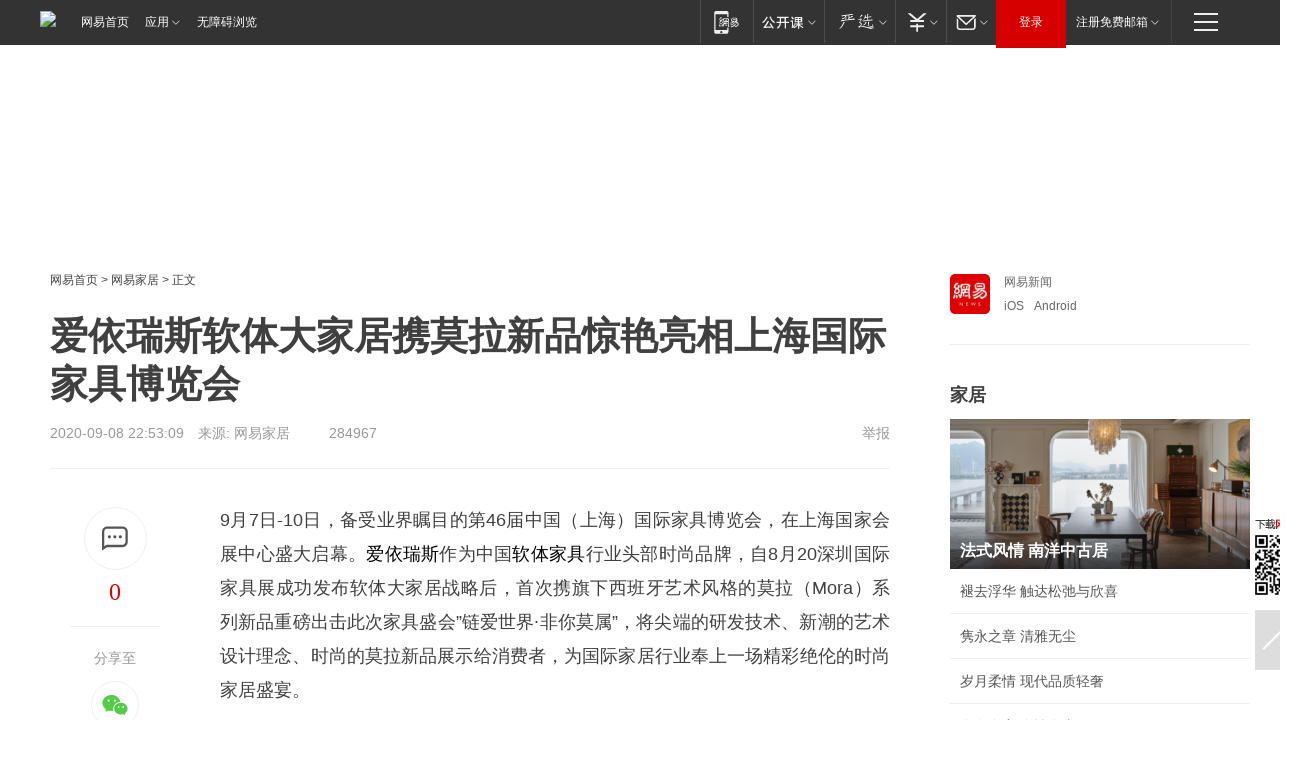

--- FILE ---
content_type: text/html; charset=utf-8
request_url: https://home.163.com/20/0908/22/FM1NM104001081H8.html
body_size: 37111
content:
<!DOCTYPE HTML>

<html id="ne_wrap" data-publishtime="2020-09-08 22:53:09">
<head>
    <!-- head -->
    
    <title>爱依瑞斯软体大家居携莫拉新品惊艳亮相上海国际家具博览会|软体家具_网易家居</title>
    <meta name="keywords" content="爱依瑞斯,软体家具"/>
    <meta name="description" content="爱依瑞斯软体大家居携莫拉新品惊艳亮相上海国际家具博览会,爱依瑞斯,软体家具"/>
    <meta name="author" content="网易">
    <meta name="Copyright" content="网易版权所有">
    <meta name="viewport" content="width=device-width, initial-scale=1.0">
    <link rel="icon" href="//www.163.com/favicon.ico" type="image/x-icon">
    <link rel="apple-touch-icon" href="https://static.ws.126.net/163/f2e/common/share-icon.png">
    <link rel="mask-icon" href="https://static.ws.126.net/163/f2e/common/share-icon.png" color="#4DBA87">
    <meta name="msapplication-TileImage" content="https://static.ws.126.net/163/f2e/common/share-icon.png">
    <base target="_blank"><!--[if lte IE 6]></base><![endif]-->
    <meta http-equiv="expires" content="0">
    <meta http-equiv="Cache-Control" content="no-transform">
    <meta http-equiv="Cache-Control" content="no-siteapp">
    <meta http-equiv="x-ua-compatible" content="ie=edge">
    <meta property="og:type" content="article">
    <meta property="og:title" content="爱依瑞斯软体大家居携莫拉新品惊艳亮相上海国际家具博览会">
    <meta property="og:description" content="爱依瑞斯软体大家居携莫拉新品惊艳亮相上海国际家具博览会,爱依瑞斯,软体家具">
    <meta property="og:url" content="https://www.163.com/home/article/FM1NM104001081H8.html">
    <meta property="og:image" content="https://static.ws.126.net/163/f2e/product/post_nodejs/static/logo.png">
    <meta property="article:author" content="网易">
    <meta property="article:published_time" content="2020-09-08T22:53:09+08:00">
    <meta property="twitter:card" content="summary">
    <meta property="twitter:image" content="https://static.ws.126.net/163/f2e/product/post_nodejs/static/logo.png">
    <meta property="twitter:title" content="爱依瑞斯软体大家居携莫拉新品惊艳亮相上海国际家具博览会">
    <meta property="twitter:creator" content="网易新闻">
    <meta property="twitter:site" content="网易">
    <meta property="twitter:description" content="爱依瑞斯软体大家居携莫拉新品惊艳亮相上海国际家具博览会,爱依瑞斯,软体家具">
    
    
    <meta name="referrer" content="always">
    <link rel="canonical" href="https://www.163.com/home/article/FM1NM104001081H8.html">
    <!--[if lt IE 9]>
    <script type="text/javascript" src="https://static.ws.126.net/163/f2e/post_nodejs/libs/js/html5shiv.min.js"></script><script type="text/javascript" src="https://static.ws.126.net/163/f2e/post_nodejs/libs/js/respond.min.js"></script>
    <![endif]-->
      <!-- 手机浏览自动跳转到触屏版 开始 -->
    <script language="javascript">
        var href = window.location.href;
        var pcversion = href.indexOf('pc=true');
        var jump2url='http://m.home.163.com/home/mobile/static/news_detail.shtml?docid=FM1NM104001081H8&count=2';
        var browser = { versions: function () { var u = navigator.userAgent, app = navigator.appVersion; return { trident: u.indexOf('Trident') > -1, presto: u.indexOf('Presto') > -1, webKit: u.indexOf('AppleWebKit') > -1, gecko: u.indexOf('Gecko') > -1 && u.indexOf('KHTML') == -1, mobile: !!u.match(/AppleWebKit.*Mobile.*/) || !!u.match(/AppleWebKit/) || !!u.match(/netease_news/) || !!u.match(/NewsApp/), ios: !!u.match(/\(i[^;]+;( U;)? CPU.+Mac OS X/), android: u.indexOf('Android') > -1 || u.indexOf('Linux') > -1, iPhone: u.indexOf('iPhone') > -1 || u.indexOf('Mac') > -1, iPad: u.indexOf('iPad') > -1, webApp: u.indexOf('Safari') == -1, QQbrw: u.indexOf('MQQBrowser') > -1, ucLowEnd: u.indexOf('UCWEB7.') > -1, ucSpecial: u.indexOf('rv:1.2.3.4') > -1, ucweb: function () { try { return parseFloat(u.match(/ucweb\d+\.\d+/gi).toString().match(/\d+\.\d+/).toString()) >= 8.2 } catch (e) { if (u.indexOf('UC') > -1) { return true } else { return false } } } (), Symbian: u.indexOf('Symbian') > -1, ucSB: u.indexOf('Firefox/1.') > -1 }; } () }
        var _gaq = _gaq || [];
        (function (win, browser, undefined) {
            if ( pcversion > -1 ) {
                return;
            }
            if (win.screen === undefined || win.screen.width < 810) {
                if (browser.versions.iPad == true) { win.location.href = jump2url; return; }
                if (browser.versions.webKit == true || browser.versions.mobile == true || browser.versions.ios == true || browser.versions.iPhone == true || browser.versions.ucweb == true || browser.versions.ucSpecial == true) {
                    win.location.href = jump2url; return;
                }
            }
        })(this, browser);
    </script>
    <!--手机浏览自动跳转到触屏版 结束 -->
    <script type="text/javascript" data-type="touch/article">!function(){"use strict";var t=["play.163.com"],e={URL:function(){var t,e=self.URL;try{e&&("href"in(t=new self.URL("http://m.163.com"))||(t=void 0))}catch(t){console.log(t)}return function(o){if(t)return new e(o);var i=document.createElement("a");return i.href=o,i}}(),isMobile:function(t){return/android.*?mobile|ipod|blackberry|bb\d+|phone|WindowsWechat/i.test(t||navigator.userAgent)},isPAD:function(t){return/iPad/i.test(t||navigator.userAgent)},blockedDomain:function(e){return-1!=t.indexOf(e)}};!function(t){if(!/noredirect/i.test(location.search)){var o,i=window.location.href,n=new e.URL(i),a=n.hostname;if(!e.blockedDomain(a)&&e.isMobile()){var r=n.search.length>0?n.search.substring(1):"",c=n.hash;r.length>0&&"&"!==r[0]&&(r="&"+r);var s=(o=function(){var t=[{test:/163\.com$/i,domain:"163"},{test:/baidu\.com$/i,domain:"baidu"},{test:/sm\.cn$/i,domain:"sm"},{test:/sogou\.com$/i,domain:"sogou"},{test:/so\.com$/i,domain:"360"},{test:/google/i,domain:"google"},{test:/bing/i,domain:"bing"},{test:/weibo/i,domain:"weibo"},{test:/toutiao/i,domain:"toutiao"}],e=document.referrer,o="",i="";if(e){var n=e.match(/^([hH][tT]{2}[pP]:\/\/|[hH][tT]{2}[pP][sS]:\/\/)([^\/]+).*?/);o=n&&n[2]?n[2]:o}if(o){i=o;for(var a,r=0;r<t.length;r++)if((a=t[r]).test.test(o)){i=a.domain;break}}return i}())?"&referFrom="+o:"",m=t&&t(s,i,r,c);m&&(window.location.href=m)}}}((function(t,e,o,i){var n=/([A-Z0-9]{16})(?:_\w+)?\.html/.exec(e);if(n){var a=n[1];if(n=/https?:\/\/(?:.*\.)?([a-z0-9]*)\.163\.com\/(?:\w+\/)?\d{2}\/\d{4}\/\d{2}\/([A-Z0-9]{16})(?:_\w+)?\.html/.exec(e)||/https?:\/\/www\.163\.com\/([a-z0-9]*)\/article\/([A-Z0-9]{16})(?:_\w+)?\.html/.exec(e)){n[1];return"local","https://m.163.com/local/article/"+a+".html?spss=adap_pc"+t+"#adaptation=pc"}return"https://m.163.com/touch/article.html?docid="+a+"&spss=adap_pc"+t+"#adaptation=pc"}return!1}))}();</script>
    <script src="https://static.ws.126.net/utf8/assets/js/jquery-1.10.2.min.js"></script>
    <script>jQuery.ajaxSettings.cache = true</script>
    <link href="https://static.ws.126.net/163/f2e/product/post2020_cms/static/css/main.d53ba9b4.css" rel="stylesheet">
    
    <style>
a {color: #000}
a,a:visited {text-decoration: none}
a:visited {color: #83006f}
a:hover {text-decoration: underline}
a:active,a:hover {color: #ba2636}
  .gg200x300 {
  	position: relative;
  }
  .house-special a {
  	display: block;
    width: 100%;
    overflow: hidden;
    text-overflow: ellipsis;
    white-space: nowrap;
  }
  .house-special.post_side_mod .post_side_mod_imgnews h3 {
    overflow: hidden;
    text-overflow: ellipsis;
    white-space: nowrap;
  }
</style>
<%@ /0080/e/0080ep_includecss_1301.vm %>
<style type="text/css">
    /*房产头条区域*/
.house-title-bar { border-top:2px solid #256A8E; width:590px; padding-top:19px; clear:both; overflow:hidden;}
.house-title-bar h2 { float:left; width:103px; height:25px; line-height:25px; overflow:hidden;}
.house-title-bar .more { float:right; padding-top:10px; padding-right:2px; color:#ddd;}
.house-title-bar .more a,.house-title-bar .more a:visited { color:#1F1F1F;}
.house-title-bar .more a:hover { color: #BA2636; }
.house-mod { width:590px; clear:both; margin:0 auto; overflow:hidden;}
.house-mod .left-img { float:left; width:160px;}
.house-mod .left-img ul { clear:both; margin:0 auto; overflow:hidden;}
.house-mod .left-img li { float: left; _display: inline; overflow: hidden;}
.house-mod .left-img li h3 { width:160px; height: 24px; line-height: 24px; overflow: hidden; text-align: center; background: #575757;}
.house-mod .left-img li h3 a { display: block;}
.house-mod .left-img li h3 a:link,.house-mod .left-img li h3 a:visited { color: #ffffff;}
.house-mod .left-img li h3 a:hover,.house-mod .left-img li h3 a:active { color: #ffffff;}
.house-mod .right-text { float:right; width:400px;}
.house-mod .right-text h2 { font-family: "Microsoft YaHei", "微软雅黑", "宋体"; font-size: 16px; font-weight: bold; height:24px; line-height: 24px; margin:0 auto; overflow:hidden; }
.house-mod .right-text p { margin:0 auto; clear:both; line-height:21px; color:#161616;}
.house-mod .right-text .text-list { clear:both; margin:0 auto; overflow:hidden;}
.house-mod .right-text .text-list li { clear:both; background: url(http://img1.cache.netease.com/cnews/css13/sprites.png) 0 -108px no-repeat; font-size: 14px; height: 27px; line-height: 27px; padding-left: 10px; overflow:hidden;}
.house-mod .dot-line { clear:both; height:1px; border-bottom:1px dotted #DCDCDC; overflow:hidden; display:block; font-size:1px; }
    /*新车图库*/
.new-car-pic { width:590px; clear:both; overflow:hidden; margin:0 auto;}
.new-car-pic .dot-line { clear:both; height:1px; border-bottom:1px solid #DCDCDC; overflow:hidden; display:block; font-size:1px; }
.scrlBody{ overflow:hidden;}
.scrlCtrl{ text-align:center;}
.scrl_1 .scrlCtrl ul{ display:inline-block; *display:inline; zoom:1; margin:0 4px 0 12px;font-size: 0;}
.scrl_1 .scrlCtrl li{ display:inline-block; *display:inline; zoom:1; width:10px; height:9px; cursor:pointer; background:url(http://img1.cache.netease.com/cnews/css13/img/scr-icon-bg.gif) left -48px no-repeat; margin-right:8px; overflow:hidden;font-size: 0;}
.scrl_1 .scrlCtrl .active{ background:url(http://img1.cache.netease.com/cnews/css13/img/scr-icon-bg.gif) left -58px no-repeat;}
.scrl_1 .scrlPrev{ display:inline-block; width:7px; height:11px; margin-top:1px; background:url(http://img1.cache.netease.com/cnews/css13/img/scr-icon-bg.gif) left top no-repeat;overflow:hidden;}
.scrl_1 .scrlNext{ display:inline-block; width:7px; height:11px; margin-top:1px; background:url(http://img1.cache.netease.com/cnews/css13/img/scr-icon-bg.gif) right -24px no-repeat;overflow:hidden;}
.scrl_1 .scrlPrev:hover{ background:url(http://img1.cache.netease.com/cnews/css13/img/scr-icon-bg.gif) left -12px no-repeat;}
.scrl_1 .scrlNext:hover{ background:url(http://img1.cache.netease.com/cnews/css13/img/scr-icon-bg.gif) right -36px no-repeat;}
.list-box li{ float:left;width:590px;}
.roll-pic-list { padding-bottom:15px;}
.roll-pic-list li{ float:left; width:160px; padding-right:55px; line-height:21px;}
.roll-pic-list li.last { padding-right:0;}
.roll-pic-list h5{ margin-top:6px;}
    /*moule1*/
.mod-imgText { clear: both; line-height: 0; }
.mod-imgText img {  float: left;line-height: 21px; padding-bottom:2px; }
.imgText-widget-1 { overflow: hidden; }
.imgText-widget-1 img { margin: 3px 15px 0 0; }
.imgText-widget-1 img { padding-bottom:12px; }
.imgText-widget-1 .detail a { color:#0e558d; }
.imgText-widget-1 p { color: #888; line-height: 21px; margin: 0;}
.main-title { font-size: 14px; font-weight: bold; height: 34px; line-height: 34px; overflow: hidden; }
    /*装修论坛按钮列表*/
.house-btn-list { width:300px; clear:both; margin:0 auto; overflow:hidden;}
.house-btn-list ul { float:left; width:310px;}
.house-btn-list li { float:left; width:90px; height:30px; background:url(http://img1.cache.netease.com/cnews/css13/img/house-btn-bg.gif) left top no-repeat; margin-right:11px; margin-bottom:7px; display:inline; color:#174F82; text-align:center; line-height:30px; font-size:14px; font-weight:bold;}
.house-btn-list li a,.house-btn-list li a:visited { color:#174F82;}
.house-btn-list li a:hover { color:#ba2636;}
    /*house rank list 排行*/
.ep-h-title { border-top:2px solid #246B8F; height: 31px; line-height: 31px; padding: 7px 0 8px; clear:both; overflow:hidden;}
.ep-h-title .title { float: left; _display: inline; font-size: 16px; font-weight: bold; font-family: "\5FAE\8F6F\96C5\9ED1", "\5B8B\4F53", sans-serif;}
.ep-h-title .title:link,.ep-h-title .title:visited { color: #252525;}
.ep-h-title .title:hover,.ep-h-title .title:active { color: #cc1b1b;}
.h-rankList-header { width:300px; height:24px; line-height:24px; color:#888888; background:#F6F6F6; clear:both; float:left; overflow:hidden;}
.h-rankList-header .name { float:left; padding-left:28px;}
.h-rankList-header .region { float:right; width:50px; text-align:right;}
.h-rankList-header .price { float:right; width:60px; padding-right:13px; text-align:right;}
.h-rankList li { border-bottom: 1px dotted #ddd; display: inline-block; float: left; height: 29px; line-height: 29px; overflow: hidden; width: 300px; color:#252525;}
.h-rankList li span.ranknum { width: 18px; height: 14px; color: #FFFFFF; float: left; line-height: 14px; margin-top: 7px; font-family: "Arial";  font-weight: bold; text-align: center; }
.h-rankList li span.front { background-color: #BD534B; }
.h-rankList li span.follow { background-color: #888888; }
.h-rankList li a { color: #252525; float: left; padding-left: 10px; }
.h-rankList li a:hover { color: #BA2636; }
.h-rankList li .price { float:right; width:43px; padding-right:13px; text-align:right;}
.h-rankList li .region { float:right; width:50px; text-align: center;}
</style>
<style>
.ep-share-tip{float:left;height: 28px;line-height: 28px;font-family: "Microsoft YaHei","微软雅黑", "宋体", sans-serif; color: #888888;font-size: 14px;}
</style>
  
  <script type="text/javascript">
        (function(h,a){if(!a.__SV){var b=window;try{var c,l,i,j=b.location,e=j.hash;c=function(a,b){return(l=a.match(RegExp(b+"=([^&]*)")))?l[1]:null};e&&c(e,"state")&&(i=JSON.parse(decodeURIComponent(c(e,"state"))),"mpeditor"===i.action&&(b.sessionStorage.setvalue("_mpcehash",e),history.replaceState(i.desiredHash||"",h.title,j.pathname+j.search)))}catch(m){}var k,g;window.DATracker=a;a._i=[];a.init=function(b,c,f){function e(b,a){var c=a.split(".");2==c.length&&(b=b[c[0]],a=c[1]);b[a]=function(){b.push([a].concat(Array.prototype.slice.call(arguments,
          0)))}}var d=a;"undefined"!==typeof f?d=a[f]=[]:f="DATracker";d.people=d.people||[];d.toString=function(b){var a="DATracker";"DATracker"!==f&&(a+="."+f);b||(a+=" (stub)");return a};d.people.toString=function(){return d.toString(1)+".people (stub)"};k="track_heatmap register_attributes register_attributes_once clear_attributes unregister_attributes current_attributes single_pageview disable time_event get_appStatus track set_userId track_pageview track_links track_forms register register_once alias unregister identify login logout signup name_tag set_config reset people.set people.set_once people.set_realname people.set_country people.set_province people.set_city people.set_age people.set_gender people.increment people.append people.union people.track_charge people.clear_charges people.delete_user people.set_populationWithAccount  people.set_location people.set_birthday people.set_region people.set_account".split(" ");
        for(g=0;g<k.length;g++)e(d,k[g]);a._i.push([b,c,f])};a.__SV=1.2;b=h.createElement("script");b.type="text/javascript";b.async=!0;b.src="";c=h.getElementsByTagName("script")[0];c.parentNode.insertBefore(b,c)}})(document,window.DATracker||[]);
    // init
        DATracker.init('MA-9C7C-6C07A9F260C3',{truncateLength: 255,persistence: "localStorage",cross_subdomain_cookie: false,  heatmap: {isTrackLink: false}});
        DATracker.track('pcHomeArticle');
    </script>
    <script src="https://static.ws.126.net/cnews/js/ntes_jslib_1.x.js"></script>
      <script src="https://home.163.com/special/00104KGT/article_right_main2021.js"></script>
    <link rel="stylesheet" type="text/css" href="//gz.house.163.com/special/00874MT4/hinfo_tag_css.css">
    <style>
        .channel_ad_2016{position:absolute;bottom:0;left:0;z-index:3;overflow:hidden;width:30px;height:17px;border-radius:0 8px 0 0;background:#000 none repeat scroll 0 0;background:rgba(0,0,0,.6) none repeat scroll 0 0;color:#fff;text-align:left;font-size:12px;font-family:Arial;line-height:17px}
    </style>
</head>
<body>
    <!-- 通用导航 -->
    
    <link rel="stylesheet" href="https://static.ws.126.net/163/f2e/commonnav2019/css/commonnav_headcss-fad753559b.css"/>
<!-- urs -->
<script _keep="true" src="https://urswebzj.nosdn.127.net/webzj_cdn101/message.js" type="text/javascript"></script>
<div class="ntes_nav_wrap" id="js_N_NTES_wrap">
  <div class="ntes-nav" id="js_N_nav">
    <div class="ntes-nav-main clearfix">
            <div class="c-fl" id="js_N_nav_left">
        <a class="ntes-nav-index-title ntes-nav-entry-wide c-fl" href="https://www.163.com/" title="网易首页">网易首页</a>
        <!-- 应用 -->
        <div class="js_N_navSelect ntes-nav-select ntes-nav-select-wide ntes-nav-app  c-fl">
          <a href="https://www.163.com/#f=topnav" class="ntes-nav-select-title ntes-nav-entry-bgblack JS_NTES_LOG_FE">应用
            <em class="ntes-nav-select-arr"></em>
          </a>
          <div class="ntes-nav-select-pop">
            <ul class="ntes-nav-select-list clearfix">
              <li>
                <a href="https://m.163.com/newsapp/#f=topnav">
                  <span>
                    <em class="ntes-nav-app-newsapp">网易新闻</em>
                  </span>
                </a>
              </li>
              <li>
                <a href="https://open.163.com/#f=topnav">
                  <span>
                    <em class="ntes-nav-app-open">网易公开课</em>
                  </span>
                </a>
              </li>
              <li>
                <a href="https://hongcai.163.com/?from=pcsy-button">
                  <span>
                    <em class="ntes-nav-app-hongcai">网易红彩</em>
                  </span>
                </a>
              </li>
              <li>
                <a href="https://u.163.com/aosoutbdbd8">
                  <span>
                    <em class="ntes-nav-app-yanxuan">网易严选</em>
                  </span>
                </a>
              </li>
              <li>
                <a href="https://mail.163.com/client/dl.html?from=mail46">
                  <span>
                    <em class="ntes-nav-app-mail">邮箱大师</em>
                  </span>
                </a>
              </li>
              <li class="last">
                <a href="https://study.163.com/client/download.htm?from=163app&utm_source=163.com&utm_medium=web_app&utm_campaign=business">
                  <span>
                    <em class="ntes-nav-app-study">网易云课堂</em>
                  </span>
                </a>
              </li>
            </ul>
          </div>
        </div>
      </div>
      <div class="c-fr">
        <!-- 片段开始 -->
        <div class="ntes-nav-quick-navigation">
          <a rel="noreferrer"class="ntes-nav-quick-navigation-btn" id="js_N_ntes_nav_quick_navigation_btn" target="_self">
            <em>快速导航
              <span class="menu1"></span>
              <span class="menu2"></span>
              <span class="menu3"></span>
            </em>
          </a>
          <div class="ntes-quicknav-pop" id="js_N_ntes_quicknav_pop">
            <div class="ntes-quicknav-list">
              <div class="ntes-quicknav-content">
                <ul class="ntes-quicknav-column ntes-quicknav-column-1">
                  <li>
                    <h3>
                      <a href="https://news.163.com">新闻</a>
                    </h3>
                  </li>
                  <li>
                    <a href="https://news.163.com/domestic">国内</a>
                  </li>
                  <li>
                    <a href="https://news.163.com/world">国际</a>
                  </li>
                  <li>
                    <a href="https://news.163.com/special/wangsansanhome/">王三三</a>
                  </li>
                </ul>
                <ul class="ntes-quicknav-column ntes-quicknav-column-2">
                  <li>
                    <h3>
                      <a href="https://sports.163.com">体育</a>
                    </h3>
                  </li>
                  <li>
                    <a href="https://sports.163.com/nba">NBA</a>
                  </li>
                  <li>
                    <a href="https://sports.163.com/cba">CBA</a>
                  </li>
                  <li>
                    <a href="https://sports.163.com/allsports">综合</a>
                  </li>
                  <li>
                    <a href="https://sports.163.com/zc">中超</a>
                  </li>
                  <li>
                    <a href="https://sports.163.com/world">国际足球</a>
                  </li>
                  <li>
                    <a href="https://sports.163.com/yc">英超</a>
                  </li>
                  <li>
                    <a href="https://sports.163.com/xj">西甲</a>
                  </li>
                  <li>
                    <a href="https://sports.163.com/yj">意甲</a>
                  </li>
                </ul>
                <ul class="ntes-quicknav-column ntes-quicknav-column-3">
                  <li>
                    <h3>
                      <a href="https://ent.163.com">娱乐</a>
                    </h3>
                  </li>
                  <li>
                    <a href="https://ent.163.com/star">明星</a>
                  </li>
                  <li>
                    <a href="https://ent.163.com/movie">电影</a>
                  </li>
                  <li>
                    <a href="https://ent.163.com/tv">电视</a>
                  </li>
                  <li>
                    <a href="https://ent.163.com/music">音乐</a>
                  </li>
                  <li>
                    <a href="https://ent.163.com/special/fmgs/">封面故事</a>
                  </li>
                </ul>
                <ul class="ntes-quicknav-column ntes-quicknav-column-4">
                  <li>
                    <h3>
                      <a href="https://money.163.com">财经</a>
                    </h3>
                  </li>
                  <li>
                    <a href="https://money.163.com/stock">股票</a>
                  </li>
                  <li>
                    <a href="https://money.163.com/special/caijingyuanchuang/">原创</a>
                  </li>
                  <li>
                    <a href="https://money.163.com/special/wycjzk-pc/">智库</a>
                  </li>
                </ul>
                <ul class="ntes-quicknav-column ntes-quicknav-column-5">
                  <li>
                    <h3>
                      <a href="https://auto.163.com">汽车</a>
                    </h3>
                  </li>
                  <li>
                    <a href="https://auto.163.com/buy">购车</a>
                  </li>
                  <li>
                    <a href="http://product.auto.163.com">车型库</a>
                  </li>
                </ul>
                <ul class="ntes-quicknav-column ntes-quicknav-column-6">
                  <li>
                    <h3>
                      <a href="https://tech.163.com">科技</a>
                    </h3>
                  </li>
                  <li>
                    <a href="https://tech.163.com/smart/">网易智能</a>
                  </li>
                  <li>
                    <a href="https://tech.163.com/special/S1554800475317/">原创</a>
                  </li>
                  <li>
                    <a href="https://tech.163.com/it">IT</a>
                  </li>
                  <li>
                    <a href="https://tech.163.com/internet">互联网</a>
                  </li>
                  <li>
                    <a href="https://tech.163.com/telecom/">通信</a>
                  </li>
                </ul>
                <ul class="ntes-quicknav-column ntes-quicknav-column-7">
                  <li>
                    <h3>
                      <a href="https://fashion.163.com">时尚</a>
                    </h3>
                  </li>
                  <li>
                    <a href="https://fashion.163.com/art">艺术</a>
                  </li>
                  <li>
                    <a href="https://travel.163.com">旅游</a>
                  </li>
                </ul>
                <ul class="ntes-quicknav-column ntes-quicknav-column-8">
                  <li>
                    <h3>
                      <a href="https://mobile.163.com">手机</a>
                      <span>/</span>
                      <a href="https://digi.163.com/">数码</a>
                    </h3>
                  </li>
                  <li>
                    <a href="https://mobile.163.com/special/jqkj_list/">惊奇科技</a>
                  </li>
                  <li>
                    <a href="https://mobile.163.com/special/cpshi_list/">易评机</a>
                  </li>
                  <li>
                    <a href="https://hea.163.com/">家电</a>
                  </li>
                </ul>
                <ul class="ntes-quicknav-column ntes-quicknav-column-9">
                  <li>
                    <h3>
                      <a href="https://house.163.com">房产</a>
                      <span>/</span>
                      <a href="https://home.163.com">家居</a>
                    </h3>
                  </li>
                  <li>
                    <a href="https://bj.house.163.com">北京房产</a>
                  </li>
                  <li>
                    <a href="https://sh.house.163.com">上海房产</a>
                  </li>
                  <li>
                    <a href="https://gz.house.163.com">广州房产</a>
                  </li>
                  <li>
                    <a href="https://xf.house.163.com/">楼盘库</a>
                  </li>
                  <li>
                    <a href="https://designer.home.163.com/search">设计师库</a>
                  </li>
                  <li>
                    <a href="https://photo.home.163.com/">案例库</a>
                  </li>
                </ul>
                <ul class="ntes-quicknav-column ntes-quicknav-column-11">
                  <li>
                    <h3>
                      <a href="https://edu.163.com">教育</a>
                    </h3>
                  </li>
                  <li>
                    <a href="https://edu.163.com/liuxue">留学</a>
                  </li>
                  <li>
                    <a href="https://edu.163.com/gaokao">高考</a>
                  </li>
                </ul>
                <div class="ntes-nav-sitemap">
                  <a href="https://sitemap.163.com/">
                    <i></i>查看网易地图</a>
                </div>
              </div>
            </div>
          </div>
        </div>
        <div class="c-fr">
          <div class="c-fl" id="js_N_navLoginBefore">
            <div id="js_N_navHighlight" class="js_loginframe ntes-nav-login ntes-nav-login-normal">
              <a href="https://reg.163.com/" class="ntes-nav-login-title" id="js_N_nav_login_title">登录</a>
              <div class="ntes-nav-loginframe-pop" id="js_N_login_wrap">
                <!--加载登陆组件-->
              </div>
            </div>
            <div class="js_N_navSelect ntes-nav-select ntes-nav-select-wide  JS_NTES_LOG_FE c-fl">
              <a class="ntes-nav-select-title ntes-nav-select-title-register" href="https://mail.163.com/register/index.htm?from=163navi&regPage=163">注册免费邮箱
                <em class="ntes-nav-select-arr"></em>
              </a>
              <div class="ntes-nav-select-pop">
                <ul class="ntes-nav-select-list clearfix" style="width:210px;">
                  <li>
                    <a href="https://reg1.vip.163.com/newReg1/reg?from=new_topnav&utm_source=new_topnav">
                      <span style="width:190px;">注册VIP邮箱（特权邮箱，付费）</span>
                    </a>
                  </li>
                  <li class="last JS_NTES_LOG_FE">
                    <a href="https://mail.163.com/client/dl.html?from=mail46">
                      <span style="width:190px;">免费下载网易官方手机邮箱应用</span>
                    </a>
                  </li>
                </ul>
              </div>
            </div>
          </div>
          <div class="c-fl" id="js_N_navLoginAfter" style="display:none">
            <div id="js_N_logined_warp" class="js_N_navSelect ntes-nav-select ntes-nav-logined JS_NTES_LOG_FE">
              <a class="ntes-nav-select-title ntes-nav-logined-userinfo">
                <span id="js_N_navUsername" class="ntes-nav-logined-username"></span>
                <em class="ntes-nav-select-arr"></em>
              </a>
              <div id="js_login_suggest_wrap" class="ntes-nav-select-pop">
                <ul id="js_logined_suggest" class="ntes-nav-select-list clearfix"></ul>
              </div>
            </div>
            <a class="ntes-nav-entry-wide c-fl" target="_self" id="js_N_navLogout">安全退出</a>
          </div>
        </div>

        <ul class="ntes-nav-inside">
          <li>
            <div class="js_N_navSelect ntes-nav-select c-fl">
              <a href="https://www.163.com/newsapp/#f=163nav" class="ntes-nav-mobile-title ntes-nav-entry-bgblack">
                <em class="ntes-nav-entry-mobile">移动端</em>
              </a>
              <div class="qrcode-img">
                <a href="https://www.163.com/newsapp/#f=163nav">
                  <img src="//static.ws.126.net/f2e/include/common_nav/images/topapp.jpg">
                </a>
              </div>
            </div>
          </li>
          <li>
            <div class="js_N_navSelect ntes-nav-select c-fl">
              <a id="js_love_url" href="https://open.163.com/#ftopnav0" class="ntes-nav-select-title ntes-nav-select-title-huatian ntes-nav-entry-bgblack">
                <em class="ntes-nav-entry-huatian">网易公开课</em>
                <em class="ntes-nav-select-arr"></em>
                <span class="ntes-nav-msg">
                  <em class="ntes-nav-msg-num"></em>
                </span>
              </a>
              <div class="ntes-nav-select-pop ntes-nav-select-pop-huatian">
                <ul class="ntes-nav-select-list clearfix">
                  <li>
                    <a href="https://open.163.com/ted/#ftopnav1">
                      <span>TED</span>
                    </a>
                  </li>
                  <li>
                    <a href="https://open.163.com/cuvocw/#ftopnav2">
                      <span>中国大学视频公开课</span>
                    </a>
                  </li>
                  <li>
                    <a href="https://open.163.com/ocw/#ftopnav3">
                      <span>国际名校公开课</span>
                    </a>
                  </li>
                  <li>
                    <a href="https://open.163.com/appreciation/#ftopnav4">
                      <span>赏课·纪录片</span>
                    </a>
                  </li>
                  <li>
                    <a href="https://vip.open.163.com/#ftopnav5">
                      <span>付费精品课程</span>
                    </a>
                  </li>
                  <li>
                    <a href="https://open.163.com/special/School/beida.html#ftopnav6">
                      <span>北京大学公开课</span>
                    </a>
                  </li>
                  <li class="last">
                    <a href="https://open.163.com/newview/movie/courseintro?newurl=ME7HSJR07#ftopnav7">
                      <span>英语课程学习</span>
                    </a>
                  </li>
                </ul>
              </div>
            </div>
          </li>
          <li>
            <div class="js_N_navSelect ntes-nav-select c-fl">
              <a id="js_lofter_icon_url" href="https://you.163.com/?from=web_fc_menhu_xinrukou_1" class="ntes-nav-select-title ntes-nav-select-title-lofter ntes-nav-entry-bgblack">
                <em class="ntes-nav-entry-lofter">网易严选</em>
                <em class="ntes-nav-select-arr"></em>
                <span class="ntes-nav-msg" id="js_N_navLofterMsg">
                  <em class="ntes-nav-msg-num"></em>
                </span>
              </a>
              <div class="ntes-nav-select-pop ntes-nav-select-pop-lofter">
                <ul id="js_lofter_pop_url" class="ntes-nav-select-list clearfix">
                  <li>
                    <a href="https://act.you.163.com/act/pub/ABuyLQKNmKmK.html?from=out_ynzy_xinrukou_2">
                      <span>新人特价</span>
                    </a>
                  </li>
                  <li>
                    <a href="https://you.163.com/topic/v1/pub/Pew1KBH9Au.html?from=out_ynzy_xinrukou_3">
                      <span>9.9专区</span>
                    </a>
                  </li>
                  <li>
                    <a href="https://you.163.com/item/newItemRank?from=out_ynzy_xinrukou_4">
                      <span>新品热卖</span>
                    </a>
                  </li>
                  <li>
                    <a href="https://you.163.com/item/recommend?from=out_ynzy_xinrukou_5">
                      <span>人气好物</span>
                    </a>
                  </li>
                  <li>
                    <a href="https://you.163.com/item/list?categoryId=1005000&from=out_ynzy_xinrukou_7">
                      <span>居家生活</span>
                    </a>
                  </li>
                  <li>
                    <a href="https://you.163.com/item/list?categoryId=1010000&from=out_ynzy_xinrukou_8">
                      <span>服饰鞋包</span>
                    </a>
                  </li>
                  <li>
                    <a href="https://you.163.com/item/list?categoryId=1011000&from=out_ynzy_xinrukou_9">
                      <span>母婴亲子</span>
                    </a>
                  </li>
                  <li class="last">
                    <a href="https://you.163.com/item/list?categoryId=1005002&from=out_ynzy_xinrukou_10">
                      <span>美食酒水</span>
                    </a>
                  </li>
                </ul>
              </div>
            </div>
          </li>
          <li>
            <div class="js_N_navSelect ntes-nav-select c-fl">
              <a href="https://ecard.163.com/" class="ntes-nav-select-title
        ntes-nav-select-title-money ntes-nav-entry-bgblack">
                <em class="ntes-nav-entry-money">支付</em>
                <em class="ntes-nav-select-arr"></em>
              </a>
              <div class="ntes-nav-select-pop ntes-nav-select-pop-temp">
                <ul class="ntes-nav-select-list clearfix">
                  <li>
                    <a href="https://ecard.163.com/#f=topnav">
                      <span>一卡通充值</span>
                    </a>
                  </li>
                  <li>
                    <a href="https://ecard.163.com/script/index#f=topnav">
                      <span>一卡通购买</span>
                    </a>
                  </li>
                  <li>
                    <a href="https://epay.163.com/">
                      <span>我的网易支付</span>
                    </a>
                  </li>
                  <li class="last">
                    <a href="https://globalpay.163.com/home">
                      <span>网易跨境支付</span>
                    </a>
                  </li>
                </ul>
              </div>
            </div>
          </li>
          <li>
            <div class="js_N_navSelect ntes-nav-select c-fl">
              <a id="js_mail_url" rel="noreferrer"class="ntes-nav-select-title
        ntes-nav-select-title-mail ntes-nav-entry-bgblack">
                <em class="ntes-nav-entry-mail">邮箱</em>
                <em class="ntes-nav-select-arr"></em>
                <span class="ntes-nav-msg" id="js_N_navMailMsg">
                  <em class="ntes-nav-msg-num" id="js_N_navMailMsgNum"></em>
                </span>
              </a>
              <div class="ntes-nav-select-pop ntes-nav-select-pop-mail">
                <ul class="ntes-nav-select-list clearfix">
                  <li>
                    <a href="https://email.163.com/#f=topnav">
                      <span>免费邮箱</span>
                    </a>
                  </li>
                  <li>
                    <a href="https://vipmail.163.com/#f=topnav">
                      <span>VIP邮箱</span>
                    </a>
                  </li>
                  <li>
                    <a href="https://qiye.163.com/?from=NetEase163top">
                      <span>企业邮箱</span>
                    </a>
                  </li>
                  <li>
                    <a href="https://mail.163.com/register/index.htm?from=ntes_nav&regPage=163">
                      <span>免费注册</span>
                    </a>
                  </li>
                  <li class="last">
                    <a href="https://mail.163.com/dashi/dlpro.html?from=mail46">
                      <span>客户端下载</span>
                    </a>
                  </li>
                </ul>
              </div>
            </div>
          </li>
        </ul>
      </div>
    </div>
  </div>
</div>
<script src="https://static.ws.126.net/163/f2e/commonnav2019/js/commonnav_headjs-8e9e7c8602.js"></script>
    <script>
        // logo
        window.channelConfigLogo = 'http://fps-pro.ws.126.net/fps-pro/temp/fe2f0a6003fa12ed6288e5a1aaf475a6/home_2017_logo.png'
        window.channelConfigUrl = 'https://home.163.com/'
        window.__STOCK_COMPONENT__ = [];
        // 初始化body宽度
        function getWindowSize(){if(window.innerHeight){return{'width':window.innerWidth,'height':window.innerHeight}}else if(document.documentElement&&document.documentElement.clientHeight){return{'width':document.documentElement.clientWidth,'height':document.documentElement.clientHeight}}else if(document.body){return{'width':document.body.clientWidth,'height':document.body.clientHeight}}}var DEFAULT_VERSION="9.0";var ua=navigator.userAgent.toLowerCase();var isIE=ua.indexOf("msie")>-1;var safariVersion;if(isIE){safariVersion=ua.match(/msie ([\d.]+)/)[1]}if(safariVersion<=DEFAULT_VERSION){if(safariVersion==7){jQuery(document.body).addClass("w9")}}function resizeNav(){if(getWindowSize().width<1366&&safariVersion!=7){jQuery(document.body).addClass("")}if(getWindowSize().width>=1366&&safariVersion!=7){jQuery(document.body).removeClass("w9")}};resizeNav();
        // 正文图集封面
        
    </script>
    
    <!-- 顶通 -->
    <div class="post_area post_columnad_top" data-adid="article_cms_column_1">
        <!-- 2016家居文章页通栏01 -->
<div style="position:relative;">
  <a href="http://gb.corp.163.com/gb/legal.html" class="ad_hover_href"></a>
  <div class="at_item common_ad_item top_ad_column" adType="topColumnAd" requestUrl="https://nex.163.com/q?app=7BE0FC82&c=jiaju&l=111&site=netease&affiliate=jiaju&cat=article&type=column1200x125_960x100browser&location=1"></div>
</div>
    </div>
    
    <!-- content -->
    <div class="container clearfix" id="container" data-hidead="false">
        <!-- 左侧 -->
        <div class="post_main">
            <!-- crumb -->
            <!-- crumb -->
            <div class="post_crumb">
                <a href="https://www.163.com/">网易首页</a> &gt;
                <a href="https://home.163.com/">网易家居</a> &gt;
                
                正文<!--  -->
            </div>
            <!-- 标题、摘要 -->
            
            <h1 class="post_title">爱依瑞斯软体大家居携莫拉新品惊艳亮相上海国际家具博览会</h1>
            <!-- 来源 -->
            <div class="post_info">
                2020-09-08 22:53:09　来源: 网易家居</a>
              	
                <a href="https://www.163.com/special/0077jt/tipoff.html?title=%E7%88%B1%E4%BE%9D%E7%91%9E%E6%96%AF%E8%BD%AF%E4%BD%93%E5%A4%A7%E5%AE%B6%E5%B1%85%E6%90%BA%E8%8E%AB%E6%8B%89%E6%96%B0%E5%93%81%E6%83%8A%E8%89%B3%E4%BA%AE%E7%9B%B8%E4%B8%8A%E6%B5%B7%E5%9B%BD%E9%99%85%E5%AE%B6%E5%85%B7%E5%8D%9A%E8%A7%88%E4%BC%9A" target="_blank" class="post_jubao">举报</a>
            </div>
            <!-- keywordsList-->
            
            
            <div class="post_content" id="content">
                <div class="post_top">
                    <!-- 左侧悬浮分享 -->
                  	<div class="post_topad"><!-- 此行不要删此行不要删此行不要删触发擎天柱 1/2触发代码开始 -->
<!-- <script language="javascript"> 
var chufa_rdm=parseInt(Math.random()*2+1);
if(chufa_rdm==1){
ad_hover_show = 
{
src1:"https://yt-adp.ws.126.net/channel9/042487_12075_avwy_20200929.jpg",
src2:"https://yt-adp.ws.126.net/channel9/bfeq_20200929.swf",
url:"http://g.163.com/a?CID=78716&Values=4232640054&Redirect=https://www.toto.com.cn/2020promotion/pc.html"
}
document.write('<scr'+'ipt type="text/javascript" src="https://yt-adp.ws.126.net/ntesrich/article/ad-hover-v1-2016.08.26.js"></scr'+'ipt>');
}
</script> -->
<!-- 此行不要删此行不要删此行不要删触发擎天柱 1/2触发代码结束 -->
<!-- 此行不要删此行不要删此行不要删触发擎天柱投放代码开始 -->
<!-- script language="javascript"> 
var chufa_rdm=parseInt(Math.random()*2+1);
if(chufa_rdm==1){
ad_hover_show = 
{
src1:"https://yt-adp.ws.126.net/channel9/038657_12075_bzgj_20191030.jpg",
src2:"https://yt-adp.ws.126.net/channel9/afon_20191105.swf",
url:"http://g.163.com/a?CID=71064&Values=1471157570&Redirect=https://item.jd.com/15109573696.html"
}
document.write('<scr'+'ipt type="text/javascript" src="https://yt-adp.ws.126.net/ntesrich/article/ad-hover-v1-2016.08.26.js"></scr'+'ipt>');
}
if(chufa_rdm==2){
ad_hover_show = 
{
src1:"https://yt-adp.ws.126.net/channel9/038375_12075_akcz_20191108.jpg",
src2:"https://yt-adp.ws.126.net/channel9/blgp_20191108.swf",
url:"http://g.163.com/a?CID=72458&Values=578893232&Redirect=https://home.163.com/19/1030/18/ESOPB0Q7001081L7.html"
}
document.write('<scr'+'ipt type="text/javascript" src="https://yt-adp.ws.126.net/ntesrich/article/ad-hover-v1-2016.08.26.js"></scr'+'ipt>');
}
</script -->
<!-- 此行不要删此行不要删此行不要删触发擎天柱投放代码结束 --></div>
                    
                    <div class="post_top_tie">
                        <a class="post_top_tie_icon" target="_self" href="#post_comment_area" title="快速发贴"></a>
                        <a class="post_top_tie_count js-tielink js-tiejoincount" href="#" title="点击查看跟贴">0</a>
                    </div>
                    <div class="post_top_share">
                        <span class="post_top_share_title">分享至</span>
                        <ul class="post_share">
                            <li class="share_weixin js_weixin">
                                <a href="javascript:;" target="_self"><i title="分享到微信"></i></a>
                            </li>
                            <li class="share_weibo js_share" data-type="weibo">
                                <a href="javascript:;" target="_self"><i title="分享到新浪微博"></i></a>
                            </li>
                            <li class="share_qzone js_share" data-type="qzone">
                                <a href="javascript:;" target="_self"><i title="分享到QQ空间"></i></a>
                            </li>
                        </ul>
                        <div class="js_qrcode_wrap hidden" id="js_qrcode_top">
                            <div class="js_qrcode_arr"></div>
                            <a href="javascript:;" target="_self" class="js_qrcode_close" title="关闭"></a>
                            <div class="js_qrcode_img js_share_qrcode"></div>
                            <p>用微信扫码二维码</p>
                            <p>分享至好友和朋友圈</p>
                        </div>
                    </div>
                </div>
                <!-- 摘要 核心提示 -->
                
                
                
                <!-- 正文 -->
                <div id="endText">
                
                <div class="post_body">
                    
                    <p>9月7日-10日，备受业界瞩目的第46届中国（上海）国际家具博览会，在上海国家会展中心盛大启幕。<a target="_blank" href="https://home.163.com/keywords/7/3/72314f9d745e65af/1.html">爱依瑞斯</a>作为中国<a target="_blank" href="https://home.163.com/keywords/8/6/8f6f4f535bb65177/1.html">软体家具</a>行业头部时尚品牌，自8月20深圳国际家具展成功发布软体大家居战略后，首次携旗下西班牙艺术风格的莫拉（Mora）系列新品重磅出击此次家具盛会”链爱世界·非你莫属”，将尖端的研发技术、新潮的艺术设计理念、时尚的莫拉新品展示给消费者，为国际家居行业奉上一场精彩绝伦的时尚家居盛宴。</p><p class="f_center"><img onerror="javascript:this.style.opacity = 0;" src="https://nimg.ws.126.net/?url=http%3A%2F%2Fcms-bucket.ws.126.net%2F2020%2F0908%2Ff16fb2f5p00qgch5s00m8c000fe00a9c.png&thumbnail=660x2147483647&quality=80&type=jpg" alt="" /><br  /></p><p><b>为个性发声，</b><b>莫拉</b><b>（Mora）掀西班牙艺术旋风</b></p><p>中国（上海）国际家具博览会是业界最具影响力、最能代表行业风潮的大型国际化博览盛会，汇聚了中国乃至全球的主流行业家居企业，成为各大品牌企业展示实力、发布新品的重要舞台。</p><p>在云集行业大牌的众多展台中，爱依瑞斯重磅亮相的西班牙艺术风格的莫拉（Mora）系列产品显得格外耀眼，以其摩登时尚的浓郁特色赚足了眼球。</p><p class="f_center"><img onerror="javascript:this.style.opacity = 0;" src="https://nimg.ws.126.net/?url=http%3A%2F%2Fcms-bucket.ws.126.net%2F2020%2F0908%2F7e19b1cdp00qgch6900mac000fe00aac.png&thumbnail=660x2147483647&quality=80&type=jpg" alt="" /><br  /></p><p class="f_center"><img onerror="javascript:this.style.opacity = 0;" src="https://nimg.ws.126.net/?url=http%3A%2F%2Fcms-bucket.ws.126.net%2F2020%2F0908%2F9a333759p00qgch6a00m8c000fe00a9c.png&thumbnail=660x2147483647&quality=80&type=jpg" alt="" /><br  /></p><p>据爱依瑞斯展台工作人员介绍，莫拉（Mora）是爱依瑞斯旗下原创、年轻、时尚新锐品牌，定位年轻人的新居家，主打西班牙现代时尚风格，将浓烈和炫目的色彩，在大开大合中诠释着热情和奔放的个性，这与当下崇尚自我、独立、个性的年轻人所追求的时尚潮流如出一辙。莫拉（Mora）的诞生，正是为年轻人全新的家居生活方式而来。</p><p>莫拉（Mora）系列家居新品将时尚元素与西班牙浓郁的地域色彩相互融合的特色，引发了现场嘉宾的强势围观，众多嘉宾拿起手机对着莫拉（Mora）展品拍个不停。</p><p class="f_center"><img onerror="javascript:this.style.opacity = 0;" src="https://nimg.ws.126.net/?url=http%3A%2F%2Fcms-bucket.ws.126.net%2F2020%2F0908%2F848fc9a8p00qgch8800m8c000fe00a9c.png&thumbnail=660x2147483647&quality=80&type=jpg" alt="" /><br  /></p><p>爱依瑞斯相关负责人表示，爱依瑞斯向来非常重视上海国际家居博览会这一高端平台，希望借助这一平台更深入了解行业前沿趋势，同时借机向消费者展示爱依瑞斯的新发展、新动态，此次展出的莫拉（Mora）系列家居新品，希望能为行业树立新标杆，成为年轻人的新居家首选。</p><p><b>共赢未来，</b><b>莫拉</b><b>（Mora）或将引爆热销狂潮</b></p><p>就在本届展会举办的前一天9月6日，爱依瑞斯在上海隆重举办了“链爱世界 共赢未来“爱依瑞斯软体大家居战略发布会。在此次发布会上，爱依瑞斯重磅发布多项经销商优惠政策，引爆财富热潮。</p><p class="f_center"><img onerror="javascript:this.style.opacity = 0;" src="https://nimg.ws.126.net/?url=http%3A%2F%2Fcms-bucket.ws.126.net%2F2020%2F0908%2F2d53b4a2p00qgch9s00mac000fe00aac.png&thumbnail=660x2147483647&quality=80&type=jpg" alt="" /><br  /></p><p>爱依瑞斯软体大家居战略发布会热度持续升温之际，爱依瑞斯携莫拉（Mora）家居新品重磅出击上海国际家具博览会，在家居市场掀起一股强势的爱依瑞斯风潮，两个活动环环相扣，将爱依瑞斯软体大家居战略推向高潮，又提升了莫拉（Mora）新品牌的知名度和美誉度，体现了爱依瑞斯高超的营销造势、展会借势能力。</p><p class="f_center"><img onerror="javascript:this.style.opacity = 0;" src="https://nimg.ws.126.net/?url=http%3A%2F%2Fcms-bucket.ws.126.net%2F2020%2F0908%2F5f2e2195p00qgchac00m8c000fe00a9c.png&thumbnail=660x2147483647&quality=80&type=jpg" alt="" /><br  /></p><p class="f_center"><img onerror="javascript:this.style.opacity = 0;" src="https://nimg.ws.126.net/?url=http%3A%2F%2Fcms-bucket.ws.126.net%2F2020%2F0908%2Fc80fb171p00qgchad00mac000fe00aac.png&thumbnail=660x2147483647&quality=80&type=jpg" alt="" /><br  /></p><p>业内人士对此表示，爱依瑞斯深耕行业25年之久，在产品研发、渠道拓展、品牌推广和团队协作等方面积淀了雄厚的实力，加之爱依瑞斯在组建团队、人员培训、营销爆破、宣传支持、未来家设计、日常帮扶等六大给力的帮扶政策以及超大力度的招商政策，将使爱意瑞斯以先人一步的行业格局，开启中国软体大家居的共赢发展之路。</p><p class="f_center"><img onerror="javascript:this.style.opacity = 0;" src="https://nimg.ws.126.net/?url=http%3A%2F%2Fcms-bucket.ws.126.net%2F2020%2F0908%2Fd0056283p00qgchb000mac000fe00aac.png&thumbnail=660x2147483647&quality=80&type=jpg" alt="" /><br  /></p><p><b>建设行业绿色正品 爱依瑞斯责无旁贷</b></p><p>近年来家居流通的渠道日益丰富，从独立店、家居卖场，到电商平台、O2O模式，如何有效防止假冒伪劣，保证工厂、经销商和消费者权益，是家居品牌在发展的过程中必须重视的新课题。爱依瑞斯专注软体家居25年，始终秉承绿色环保、诚信兴商的经营理念，推动国家经济的持续发展。正是这份责任与担当，使得爱依瑞斯被中国家居正品查询平台授予“绿色正品家居品牌”的殊荣！恭喜爱依瑞斯！</p><p class="f_center"><img onerror="javascript:this.style.opacity = 0;" src="https://nimg.ws.126.net/?url=http%3A%2F%2Fcms-bucket.ws.126.net%2F2020%2F0908%2F79bed004p00qgchbf00bwc0006w00c9c.png&thumbnail=660x2147483647&quality=80&type=jpg" alt="" /><br  /></p><p>未来，爱依瑞斯将继续以消费者需求为本，着力于构建具有全球竞争力的产品和产业布局，依托企业自身的生产研发优势，积极开展全球优质资源整合，引领中国家居行业向上发展。</p><p>更多精彩请关注爱依瑞斯展台——1.1馆A03，9月7日-10日，我们不见不散！</p><p class="f_center"><img onerror="javascript:this.style.opacity = 0;" src="https://nimg.ws.126.net/?url=http%3A%2F%2Fcms-bucket.ws.126.net%2F2020%2F0908%2F8ec42095p00qgchbt00j3c0007x00h4c.png&thumbnail=660x2147483647&quality=80&type=jpg" alt="" /><br  /></p>
                    <div style="height: 0px;overflow:hidden;"><img src="https://static.ws.126.net/163/f2e/product/post_nodejs/static/logo.png"></div>
                </div>
                </div>
                <!-- 相关 -->
                
                
                <!-- 作者 来源 -->
                
                <div class="post_author">
                    <a href="https://home.163.com/"><img src="http://img1.cache.netease.com/cnews/css13/img/end_home.png" alt="张璐" width="13" height="12" class="icon"></a>
                    
                    本文来源：网易家居
                    
                    
                    责任编辑：
                    张璐_NO4640
                </div>
                <!-- 文末广告 -->
                
                <!-- 声明 -->
                
                
                <!-- 分页 -->
                
                
                
                <!-- 跟贴 -->
                <script>
                    var isShowComments = true;
                </script>
                                
                <!-- 02通栏 -->
                <div class="post_columnad_mid" data-adid="article_cms_column_2">
                    <!-- 广告位：网易-内容频道-文章页面-01通栏 -->
                </div>
                
                <link rel="stylesheet" href="https://static.ws.126.net/163/f2e/tie-sdk/tie-2020-11b4ffc1a813dfcc799e.css">
<script>
  var loadMessageError2 = function () {
      // message加载失败降级到nginx,产品可以在load事件重新初始化
      var cdnPath = 'https://dl.reg.163.com/webzj/ngx/message.js';
      var script = document.createElement('script');
      script.src = cdnPath;
      document.body.appendChild(script);
  }
  var loadMessageError1 = function () {
      // message加载失败降级备份cdn域名,产品可以在load事件重新初始化
      var cdnPath = 'https://webzj.netstatic.net/webzj_cdn101/message4.js';
      var script = document.createElement('script');
      script.src = cdnPath;
      script.onerror = loadMessageError2
      document.body.appendChild(script);
  }  
</script>
<script onerror="loadMessageError1()" src="https://urswebzj.nosdn.127.net/webzj_cdn101/message.js"></script>
<script type="text/javascript" src="https://acstatic-dun.126.net/tool.min.js"></script>
<script type="text/javascript">
  //初始化反作弊
  var wm = null;
  // 只需初始化一次
  initWatchman({
    productNumber: 'YD00157343455660',
    onload: function (instance) {
      wm = instance
    }
  });
</script>
<script type="text/javascript" src="https://static.ws.126.net/163/f2e/tie-sdk/tie-2020-11b4ffc1a813dfcc799e.js"></script>

                <div class="tie-areas post_comment" id="post_comment_area">
                    <div id="tie"></div>
                </div>
                <script>
                    ;(function () {
                        if (window.isShowComments === undefined) {
                            window.isShowComments = true;
                        }
                        var config = {
                            "productKey": "a2869674571f77b5a0867c3d71db5856",
                            "docId": "FM1NM104001081H8", //"FM1NM104001081H8", "FNMG85GQ0514HDQI"
                            "target": document.getElementById("tie"),
                            "operators": ["up", "down", "reply", "share"],
                            "isShowComments": isShowComments,   //是否显示帖子列表
                            "hotSize": 3,   //热门跟贴列表 展示3 条
                            "newSize": 2,   //最新跟贴列表 展示 10 条
                            "showPaging": false, //显示分页栏
                            "submitType": "commentPage"   //新发帖子的展现形式：停留在当前页面(currentPage) | 跳转到跟贴详情页(commentPage)
                        };
                        Tie.init(config, function(data) {});
                    })();
                </script>
            </div>
            <!-- 热门 -->
            
            <div class="post_recommends js-tab-mod" data-event="click" >
                <div class="post_recommends_titles">
                    <div class="post_recommends_title js-tab">相关推荐</div>
                    <div class="post_recommends_title js-tab">热点推荐</div>
                </div>
                <div class="post_recommends_ulist js-content">
                    <ul class="post_recommends_list">
                        
                        
                        
                        
						
                        
                        <li class="post_recommend">
                            
                            <a class="post_recommend_img" href="https://www.163.com/news/article/KJRE4B7I0001899O.html?f=post2020_dy_recommends">
                                <img src="https://nimg.ws.126.net/?url=http://cms-bucket.ws.126.net/2026/0122/403e9e67p00t985yw00aac000wm00l0c.png&thumbnail=140y88&quality=80&type=jpg" onerror="this.onerror=''; this.src='https://static.ws.126.net/dy/images/default180x120.jpg'" alt="南部空军：从今以后 绝不允许有人对我大声说话">
                            </a>
                            
                            <div class="post_recommend_info">
                                <h3 class="post_recommend_title"><a href="https://www.163.com/news/article/KJRE4B7I0001899O.html?f=post2020_dy_recommends">南部空军：从今以后 绝不允许有人对我大声说话</a></h3>
                                <p class="post_recommend_time">环球时报 2026-01-22 01:30:54</p>
                                <a href="https://www.163.com/news/article/KJRE4B7I0001899O.html?f=post2020_dy_recommends" class="post_recommend_tie">
                                    <span class="post_recommend_tie_inner">
                                        <span class="post_recommend_tie_icon">
                                            <i></i> 74205
                                        </span>
                                        <span class="post_recommend_tie_text">
                                            <em>跟贴</em> 74205
                                        </span>
                                    </span>
                                </a>
                            </div>
                        </li>
                        
                        
                        
						
                        
                        <li class="post_recommend">
                            
                            <a class="post_recommend_img" href="https://www.163.com/dy/article/KJS1A2GE0514R9L4.html?f=post2020_dy_recommends">
                                <img src="https://nimg.ws.126.net/?url=http://cms-bucket.ws.126.net/2026/0122/cbab106cp00t98mk8001dc0009c0070c.png&thumbnail=140y88&quality=80&type=jpg" onerror="this.onerror=''; this.src='https://static.ws.126.net/dy/images/default180x120.jpg'" alt="中方重申：日本根本没有资格要求'入常'">
                            </a>
                            
                            <div class="post_recommend_info">
                                <h3 class="post_recommend_title"><a href="https://www.163.com/dy/article/KJS1A2GE0514R9L4.html?f=post2020_dy_recommends">中方重申：日本根本没有资格要求"入常"</a></h3>
                                <p class="post_recommend_time">海外网 2026-01-22 07:06:04</p>
                                <a href="https://www.163.com/dy/article/KJS1A2GE0514R9L4.html?f=post2020_dy_recommends" class="post_recommend_tie">
                                    <span class="post_recommend_tie_inner">
                                        <span class="post_recommend_tie_icon">
                                            <i></i> 15302
                                        </span>
                                        <span class="post_recommend_tie_text">
                                            <em>跟贴</em> 15302
                                        </span>
                                    </span>
                                </a>
                            </div>
                        </li>
                        
                        
                        
						
						<div class="post_recommend artificial_collect_item"></div>
						
                        
                        <li class="post_recommend">
                            
                            <a class="post_recommend_img" href="https://www.163.com/dy/article/KJQK3UTP0530WJIN.html?f=post2020_dy_recommends">
                                <img src="https://nimg.ws.126.net/?url=http://bjnewsrec-cv.ws.126.net/three11039a110ccj00t96njo003gd000u000mig.jpg&thumbnail=140y88&quality=80&type=jpg" onerror="this.onerror=''; this.src='https://static.ws.126.net/dy/images/default180x120.jpg'" alt="媒体称云南巍山南诏古街多家小吃店午后就关门，当地：成立小吃产业发展领导小组">
                            </a>
                            
                            <div class="post_recommend_info">
                                <h3 class="post_recommend_title"><a href="https://www.163.com/dy/article/KJQK3UTP0530WJIN.html?f=post2020_dy_recommends">媒体称云南巍山南诏古街多家小吃店午后就关门，当地：成立小吃产业发展领导小组</a></h3>
                                <p class="post_recommend_time">齐鲁壹点 2026-01-21 17:56:18</p>
                                <a href="https://www.163.com/dy/article/KJQK3UTP0530WJIN.html?f=post2020_dy_recommends" class="post_recommend_tie">
                                    <span class="post_recommend_tie_inner">
                                        <span class="post_recommend_tie_icon">
                                            <i></i> 286
                                        </span>
                                        <span class="post_recommend_tie_text">
                                            <em>跟贴</em> 286
                                        </span>
                                    </span>
                                </a>
                            </div>
                        </li>
                        
                        
                        
						
						<div class="post_recommend artificial_collect_item"></div>
						
                        
                        <li class="post_recommend">
                            
                            <a class="post_recommend_img" href="https://www.163.com/news/article/KJT5L64R0001899O.html?f=post2020_dy_recommends">
                                <img src="https://nimg.ws.126.net/?url=http://cms-bucket.ws.126.net/2026/0122/fa6cc478p00t99frf000yc0009c0070c.png&thumbnail=140y88&quality=80&type=jpg" onerror="this.onerror=''; this.src='https://static.ws.126.net/dy/images/default180x120.jpg'" alt="加拿大有人眼红：就算便宜 也别买中国车">
                            </a>
                            
                            <div class="post_recommend_info">
                                <h3 class="post_recommend_title"><a href="https://www.163.com/news/article/KJT5L64R0001899O.html?f=post2020_dy_recommends">加拿大有人眼红：就算便宜 也别买中国车</a></h3>
                                <p class="post_recommend_time">澎湃新闻 2026-01-22 17:41:17</p>
                                <a href="https://www.163.com/news/article/KJT5L64R0001899O.html?f=post2020_dy_recommends" class="post_recommend_tie">
                                    <span class="post_recommend_tie_inner">
                                        <span class="post_recommend_tie_icon">
                                            <i></i> 293
                                        </span>
                                        <span class="post_recommend_tie_text">
                                            <em>跟贴</em> 293
                                        </span>
                                    </span>
                                </a>
                            </div>
                        </li>
                        
                        
                        
						
                        
                        <li class="post_recommend">
                            
                            <a class="post_recommend_img" href="https://www.163.com/dy/article/KJTGVG8O0534A4SC.html?f=post2020_dy_recommends">
                                <img src="https://nimg.ws.126.net/?url=http://cms-bucket.ws.126.net/2026/0122/a3eade7fj00t99ohp0008c0009c0070c.jpg&thumbnail=140y88&quality=80&type=jpg" onerror="this.onerror=''; this.src='https://static.ws.126.net/dy/images/default180x120.jpg'" alt="苏州今年将推行中小学春秋假">
                            </a>
                            
                            <div class="post_recommend_info">
                                <h3 class="post_recommend_title"><a href="https://www.163.com/dy/article/KJTGVG8O0534A4SC.html?f=post2020_dy_recommends">苏州今年将推行中小学春秋假</a></h3>
                                <p class="post_recommend_time">界面新闻 2026-01-22 20:59:10</p>
                                <a href="https://www.163.com/dy/article/KJTGVG8O0534A4SC.html?f=post2020_dy_recommends" class="post_recommend_tie">
                                    <span class="post_recommend_tie_inner">
                                        <span class="post_recommend_tie_icon">
                                            <i></i> 97
                                        </span>
                                        <span class="post_recommend_tie_text">
                                            <em>跟贴</em> 97
                                        </span>
                                    </span>
                                </a>
                            </div>
                        </li>
                        
                        
                        
						
						<div class="post_recommend artificial_collect_item"></div>
						
                        
                        <li class="post_recommend">
                            
                            <a class="post_recommend_img" href="https://www.163.com/dy/article/KJSG8CL4055040N3.html?f=post2020_dy_recommends">
                                <img src="https://nimg.ws.126.net/?url=http://bjnewsrec-cv.ws.126.net/little822a0748930j00t98wzc0018d000j600asg.jpg&thumbnail=140y88&quality=80&type=jpg" onerror="this.onerror=''; this.src='https://static.ws.126.net/dy/images/default180x120.jpg'" alt="有中国公民被“上海浦西分局的警官”骗了！中领馆紧急提醒：上海并无浦西区">
                            </a>
                            
                            <div class="post_recommend_info">
                                <h3 class="post_recommend_title"><a href="https://www.163.com/dy/article/KJSG8CL4055040N3.html?f=post2020_dy_recommends">有中国公民被“上海浦西分局的警官”骗了！中领馆紧急提醒：上海并无浦西区</a></h3>
                                <p class="post_recommend_time">上观新闻 2026-01-22 11:27:18</p>
                                <a href="https://www.163.com/dy/article/KJSG8CL4055040N3.html?f=post2020_dy_recommends" class="post_recommend_tie">
                                    <span class="post_recommend_tie_inner">
                                        <span class="post_recommend_tie_icon">
                                            <i></i> 485
                                        </span>
                                        <span class="post_recommend_tie_text">
                                            <em>跟贴</em> 485
                                        </span>
                                    </span>
                                </a>
                            </div>
                        </li>
                        
                        
                        
						
						<div class="post_recommend artificial_collect_item"></div>
						
                        
                        <li class="post_recommend">
                            
                            <a class="post_recommend_img" href="https://www.163.com/dy/article/KJSME4JU051492T3.html?f=post2020_dy_recommends">
                                <img src="https://nimg.ws.126.net/?url=http://bjnewsrec-cv.ws.126.net/little730d8d5657dj00t9928202nid0015900u0g.jpg&thumbnail=140y88&quality=80&type=jpg" onerror="this.onerror=''; this.src='https://static.ws.126.net/dy/images/default180x120.jpg'" alt="柬埔寨提高获取公民身份投资门槛：从30万美元涨至100万美元">
                            </a>
                            
                            <div class="post_recommend_info">
                                <h3 class="post_recommend_title"><a href="https://www.163.com/dy/article/KJSME4JU051492T3.html?f=post2020_dy_recommends">柬埔寨提高获取公民身份投资门槛：从30万美元涨至100万美元</a></h3>
                                <p class="post_recommend_time">红星新闻 2026-01-22 13:15:18</p>
                                <a href="https://www.163.com/dy/article/KJSME4JU051492T3.html?f=post2020_dy_recommends" class="post_recommend_tie">
                                    <span class="post_recommend_tie_inner">
                                        <span class="post_recommend_tie_icon">
                                            <i></i> 6935
                                        </span>
                                        <span class="post_recommend_tie_text">
                                            <em>跟贴</em> 6935
                                        </span>
                                    </span>
                                </a>
                            </div>
                        </li>
                        
                        
                        
						
                        
                        <li class="post_recommend">
                            
                            <a class="post_recommend_img" href="https://www.163.com/news/article/KJT2J2HQ0001899O.html?f=post2020_dy_recommends">
                                <img src="https://nimg.ws.126.net/?url=http://cms-bucket.ws.126.net/2026/0122/223d5d93j00t99chj001gc0009c0070c.jpg&thumbnail=140y88&quality=80&type=jpg" onerror="this.onerror=''; this.src='https://static.ws.126.net/dy/images/default180x120.jpg'" alt="江苏人均存款数据出炉">
                            </a>
                            
                            <div class="post_recommend_info">
                                <h3 class="post_recommend_title"><a href="https://www.163.com/news/article/KJT2J2HQ0001899O.html?f=post2020_dy_recommends">江苏人均存款数据出炉</a></h3>
                                <p class="post_recommend_time">江苏新闻 2026-01-22 16:47:42</p>
                                <a href="https://www.163.com/news/article/KJT2J2HQ0001899O.html?f=post2020_dy_recommends" class="post_recommend_tie">
                                    <span class="post_recommend_tie_inner">
                                        <span class="post_recommend_tie_icon">
                                            <i></i> 220
                                        </span>
                                        <span class="post_recommend_tie_text">
                                            <em>跟贴</em> 220
                                        </span>
                                    </span>
                                </a>
                            </div>
                        </li>
                        
                        
                        
						
						<div class="post_recommend artificial_collect_item"></div>
						
                        
                        <li class="post_recommend">
                            
                            <a class="post_recommend_img" href="https://www.163.com/dy/article/KJSME4G0051492T3.html?f=post2020_dy_recommends">
                                <img src="https://nimg.ws.126.net/?url=http://cms-bucket.ws.126.net/2026/0122/5f7902c7p00t995rh001uc0009c0070c.png&thumbnail=140y88&quality=80&type=jpg" onerror="this.onerror=''; this.src='https://static.ws.126.net/dy/images/default180x120.jpg'" alt="NASA辟谣8月地球将“失重7秒”">
                            </a>
                            
                            <div class="post_recommend_info">
                                <h3 class="post_recommend_title"><a href="https://www.163.com/dy/article/KJSME4G0051492T3.html?f=post2020_dy_recommends">NASA辟谣8月地球将“失重7秒”</a></h3>
                                <p class="post_recommend_time">红星新闻 2026-01-22 13:15:18</p>
                                <a href="https://www.163.com/dy/article/KJSME4G0051492T3.html?f=post2020_dy_recommends" class="post_recommend_tie">
                                    <span class="post_recommend_tie_inner">
                                        <span class="post_recommend_tie_icon">
                                            <i></i> 1936
                                        </span>
                                        <span class="post_recommend_tie_text">
                                            <em>跟贴</em> 1936
                                        </span>
                                    </span>
                                </a>
                            </div>
                        </li>
                        
                        
                        
						
                        
                        <li class="post_recommend">
                            
                            <a class="post_recommend_img" href="https://www.163.com/dy/article/KJSS6FTB05345ARG.html?f=post2020_dy_recommends">
                                <img src="https://nimg.ws.126.net/?url=http://dingyue.ws.126.net/2026/0122/dea4d795j00t997cb00udd000x100njm.jpg&thumbnail=140y88&quality=80&type=jpg" onerror="this.onerror=''; this.src='https://static.ws.126.net/dy/images/default180x120.jpg'" alt="献血车进中学开展无偿献血，血站：限满18周岁师生参与，会核验身份，校方：献血的学生都是自愿参加">
                            </a>
                            
                            <div class="post_recommend_info">
                                <h3 class="post_recommend_title"><a href="https://www.163.com/dy/article/KJSS6FTB05345ARG.html?f=post2020_dy_recommends">献血车进中学开展无偿献血，血站：限满18周岁师生参与，会核验身份，校方：献血的学生都是自愿参加</a></h3>
                                <p class="post_recommend_time">扬子晚报 2026-01-22 14:58:07</p>
                                <a href="https://www.163.com/dy/article/KJSS6FTB05345ARG.html?f=post2020_dy_recommends" class="post_recommend_tie">
                                    <span class="post_recommend_tie_inner">
                                        <span class="post_recommend_tie_icon">
                                            <i></i> 177
                                        </span>
                                        <span class="post_recommend_tie_text">
                                            <em>跟贴</em> 177
                                        </span>
                                    </span>
                                </a>
                            </div>
                        </li>
                        
                        
                        
						
                        
                        <li class="post_recommend">
                            
                            <a class="post_recommend_img" href="https://www.163.com/dy/article/KJS89LAH05129QAF.html?f=post2020_dy_recommends">
                                <img src="https://nimg.ws.126.net/?url=http://bjnewsrec-cv.ws.126.net/doccover_gen/KJS89LAH05129QAF_cover.png&thumbnail=140y88&quality=80&type=jpg" onerror="this.onerror=''; this.src='https://static.ws.126.net/dy/images/default180x120.jpg'" alt="这样骂人，最高可判3年">
                            </a>
                            
                            <div class="post_recommend_info">
                                <h3 class="post_recommend_title"><a href="https://www.163.com/dy/article/KJS89LAH05129QAF.html?f=post2020_dy_recommends">这样骂人，最高可判3年</a></h3>
                                <p class="post_recommend_time">南方都市报 2026-01-22 09:09:13</p>
                                <a href="https://www.163.com/dy/article/KJS89LAH05129QAF.html?f=post2020_dy_recommends" class="post_recommend_tie">
                                    <span class="post_recommend_tie_inner">
                                        <span class="post_recommend_tie_icon">
                                            <i></i> 980
                                        </span>
                                        <span class="post_recommend_tie_text">
                                            <em>跟贴</em> 980
                                        </span>
                                    </span>
                                </a>
                            </div>
                        </li>
                        
                        
                        
						
                        
                        <li class="post_recommend">
                            
                            <a class="post_recommend_img" href="https://www.163.com/dy/article/KJOETP2I0530JPVV.html?f=post2020_dy_recommends">
                                <img src="https://nimg.ws.126.net/?url=http://bjnewsrec-cv.ws.126.net/little835a880e328j00t960g0000ld000hs00a0g.jpg&thumbnail=140y88&quality=80&type=jpg" onerror="this.onerror=''; this.src='https://static.ws.126.net/dy/images/default180x120.jpg'" alt="索尼宣布将剥离电视机业务，与中国TCL成立合资公司，TCL持股51%">
                            </a>
                            
                            <div class="post_recommend_info">
                                <h3 class="post_recommend_title"><a href="https://www.163.com/dy/article/KJOETP2I0530JPVV.html?f=post2020_dy_recommends">索尼宣布将剥离电视机业务，与中国TCL成立合资公司，TCL持股51%</a></h3>
                                <p class="post_recommend_time">鲁中晨报 2026-01-20 21:47:04</p>
                                <a href="https://www.163.com/dy/article/KJOETP2I0530JPVV.html?f=post2020_dy_recommends" class="post_recommend_tie">
                                    <span class="post_recommend_tie_inner">
                                        <span class="post_recommend_tie_icon">
                                            <i></i> 3930
                                        </span>
                                        <span class="post_recommend_tie_text">
                                            <em>跟贴</em> 3930
                                        </span>
                                    </span>
                                </a>
                            </div>
                        </li>
                        
                        
                        
						
                        
                        <li class="post_recommend">
                            
                            <a class="post_recommend_img" href="https://www.163.com/dy/article/KJSO6S1P051492T3.html?f=post2020_dy_recommends">
                                <img src="https://nimg.ws.126.net/?url=http://cms-bucket.ws.126.net/2026/0122/9d822276p00t99h56006kc0009c0070c.png&thumbnail=140y88&quality=80&type=jpg" onerror="this.onerror=''; this.src='https://static.ws.126.net/dy/images/default180x120.jpg'" alt="甘肃一拆迁工地有人挖宝？官方回应：现场已管控，文保部门已介入，“没见到银元”">
                            </a>
                            
                            <div class="post_recommend_info">
                                <h3 class="post_recommend_title"><a href="https://www.163.com/dy/article/KJSO6S1P051492T3.html?f=post2020_dy_recommends">甘肃一拆迁工地有人挖宝？官方回应：现场已管控，文保部门已介入，“没见到银元”</a></h3>
                                <p class="post_recommend_time">红星新闻 2026-01-22 13:46:17</p>
                                <a href="https://www.163.com/dy/article/KJSO6S1P051492T3.html?f=post2020_dy_recommends" class="post_recommend_tie">
                                    <span class="post_recommend_tie_inner">
                                        <span class="post_recommend_tie_icon">
                                            <i></i> 394
                                        </span>
                                        <span class="post_recommend_tie_text">
                                            <em>跟贴</em> 394
                                        </span>
                                    </span>
                                </a>
                            </div>
                        </li>
                        
                        
                        
						
                        
                        <li class="post_recommend">
                            
                            <a class="post_recommend_img" href="https://www.163.com/dy/article/KJS32PKH0514D3UH.html?f=post2020_dy_recommends">
                                <img src="https://nimg.ws.126.net/?url=http://bjnewsrec-cv.ws.126.net/little655268f8f34j00t98m20000fd000hs00avg.jpg&thumbnail=140y88&quality=80&type=jpg" onerror="this.onerror=''; this.src='https://static.ws.126.net/dy/images/default180x120.jpg'" alt="中国驻沙领馆：U23亚洲杯决赛中国护照免门票不实，票价最低28元">
                            </a>
                            
                            <div class="post_recommend_info">
                                <h3 class="post_recommend_title"><a href="https://www.163.com/dy/article/KJS32PKH0514D3UH.html?f=post2020_dy_recommends">中国驻沙领馆：U23亚洲杯决赛中国护照免门票不实，票价最低28元</a></h3>
                                <p class="post_recommend_time">封面新闻 2026-01-22 07:37:03</p>
                                <a href="https://www.163.com/dy/article/KJS32PKH0514D3UH.html?f=post2020_dy_recommends" class="post_recommend_tie">
                                    <span class="post_recommend_tie_inner">
                                        <span class="post_recommend_tie_icon">
                                            <i></i> 1624
                                        </span>
                                        <span class="post_recommend_tie_text">
                                            <em>跟贴</em> 1624
                                        </span>
                                    </span>
                                </a>
                            </div>
                        </li>
                        
                        
                        
						
                        
                        <li class="post_recommend">
                            
                            <a class="post_recommend_img" href="https://www.163.com/dy/article/KJQUFAKR0514R9OJ.html?f=post2020_dy_recommends">
                                <img src="https://nimg.ws.126.net/?url=http://bjnewsrec-cv.ws.126.net/three598a5174b33j00t97sm000j1d000u000fvg.jpg&thumbnail=140y88&quality=80&type=jpg" onerror="this.onerror=''; this.src='https://static.ws.126.net/dy/images/default180x120.jpg'" alt="《愤怒的小鸟》突然官宣回归！曾陪伴无数人度过快乐时光，网友：我的青春回来了！">
                            </a>
                            
                            <div class="post_recommend_info">
                                <h3 class="post_recommend_title"><a href="https://www.163.com/dy/article/KJQUFAKR0514R9OJ.html?f=post2020_dy_recommends">《愤怒的小鸟》突然官宣回归！曾陪伴无数人度过快乐时光，网友：我的青春回来了！</a></h3>
                                <p class="post_recommend_time">环球网资讯 2026-01-21 20:57:16</p>
                                <a href="https://www.163.com/dy/article/KJQUFAKR0514R9OJ.html?f=post2020_dy_recommends" class="post_recommend_tie">
                                    <span class="post_recommend_tie_inner">
                                        <span class="post_recommend_tie_icon">
                                            <i></i> 325
                                        </span>
                                        <span class="post_recommend_tie_text">
                                            <em>跟贴</em> 325
                                        </span>
                                    </span>
                                </a>
                            </div>
                        </li>
                        
                        
                        
						
                        
                        <li class="post_recommend">
                            
                            <a class="post_recommend_img" href="https://www.163.com/dy/article/KJSCKLOK0512B07B.html?f=post2020_dy_recommends">
                                <img src="https://nimg.ws.126.net/?url=http://bjnewsrec-cv.ws.126.net/doccover_gen/KJSCKLOK0512B07B_cover.png&thumbnail=140y88&quality=80&type=jpg" onerror="this.onerror=''; this.src='https://static.ws.126.net/dy/images/default180x120.jpg'" alt="农业农村部：农村卫生厕所普及率达77%左右">
                            </a>
                            
                            <div class="post_recommend_info">
                                <h3 class="post_recommend_title"><a href="https://www.163.com/dy/article/KJSCKLOK0512B07B.html?f=post2020_dy_recommends">农业农村部：农村卫生厕所普及率达77%左右</a></h3>
                                <p class="post_recommend_time">每日经济新闻 2026-01-22 10:24:06</p>
                                <a href="https://www.163.com/dy/article/KJSCKLOK0512B07B.html?f=post2020_dy_recommends" class="post_recommend_tie">
                                    <span class="post_recommend_tie_inner">
                                        <span class="post_recommend_tie_icon">
                                            <i></i> 172
                                        </span>
                                        <span class="post_recommend_tie_text">
                                            <em>跟贴</em> 172
                                        </span>
                                    </span>
                                </a>
                            </div>
                        </li>
                        
                        
                        
						
                        
                        <li class="post_recommend">
                            
                            <a class="post_recommend_img" href="https://www.163.com/dy/article/KJT580V905198CJN.html?f=post2020_dy_recommends">
                                <img src="https://nimg.ws.126.net/?url=http://cms-bucket.ws.126.net/2026/0122/ca4fa690j00t99qy8008jc0009c0070c.jpg&thumbnail=140y88&quality=80&type=jpg" onerror="this.onerror=''; this.src='https://static.ws.126.net/dy/images/default180x120.jpg'" alt="潘功胜：今年降准降息还有一定的空间">
                            </a>
                            
                            <div class="post_recommend_info">
                                <h3 class="post_recommend_title"><a href="https://www.163.com/dy/article/KJT580V905198CJN.html?f=post2020_dy_recommends">潘功胜：今年降准降息还有一定的空间</a></h3>
                                <p class="post_recommend_time">财联社 2026-01-22 17:34:06</p>
                                <a href="https://www.163.com/dy/article/KJT580V905198CJN.html?f=post2020_dy_recommends" class="post_recommend_tie">
                                    <span class="post_recommend_tie_inner">
                                        <span class="post_recommend_tie_icon">
                                            <i></i> 417
                                        </span>
                                        <span class="post_recommend_tie_text">
                                            <em>跟贴</em> 417
                                        </span>
                                    </span>
                                </a>
                            </div>
                        </li>
                        
                        
                        
						
                        
                        <li class="post_recommend">
                            
                            <a class="post_recommend_img" href="https://www.163.com/dy/article/KJSGM5EN053469LG.html?f=post2020_dy_recommends">
                                <img src="https://nimg.ws.126.net/?url=http://bjnewsrec-cv.ws.126.net/little7336cecfdfej00t98xco003hd000u000jng.jpg&thumbnail=140y88&quality=80&type=jpg" onerror="this.onerror=''; this.src='https://static.ws.126.net/dy/images/default180x120.jpg'" alt="新成立的应急管理大学，首任书记、校长亮相">
                            </a>
                            
                            <div class="post_recommend_info">
                                <h3 class="post_recommend_title"><a href="https://www.163.com/dy/article/KJSGM5EN053469LG.html?f=post2020_dy_recommends">新成立的应急管理大学，首任书记、校长亮相</a></h3>
                                <p class="post_recommend_time">极目新闻 2026-01-22 11:34:49</p>
                                <a href="https://www.163.com/dy/article/KJSGM5EN053469LG.html?f=post2020_dy_recommends" class="post_recommend_tie">
                                    <span class="post_recommend_tie_inner">
                                        <span class="post_recommend_tie_icon">
                                            <i></i> 467
                                        </span>
                                        <span class="post_recommend_tie_text">
                                            <em>跟贴</em> 467
                                        </span>
                                    </span>
                                </a>
                            </div>
                        </li>
                        
                        
                        
						
                        
                        <li class="post_recommend">
                            
                            <a class="post_recommend_img" href="https://www.163.com/dy/article/KJS2B5HR0519DDQ2.html?f=post2020_dy_recommends">
                                <img src="https://nimg.ws.126.net/?url=http://cms-bucket.ws.126.net/2026/0122/0ea10e4cj00t98mzu004cc000zk00jzc.jpg&thumbnail=140y88&quality=80&type=jpg" onerror="this.onerror=''; this.src='https://static.ws.126.net/dy/images/default180x120.jpg'" alt="北极寒流冲击北半球 美国天然气两天暴涨60%">
                            </a>
                            
                            <div class="post_recommend_info">
                                <h3 class="post_recommend_title"><a href="https://www.163.com/dy/article/KJS2B5HR0519DDQ2.html?f=post2020_dy_recommends">北极寒流冲击北半球 美国天然气两天暴涨60%</a></h3>
                                <p class="post_recommend_time">第一财经资讯 2026-01-22 07:24:09</p>
                                <a href="https://www.163.com/dy/article/KJS2B5HR0519DDQ2.html?f=post2020_dy_recommends" class="post_recommend_tie">
                                    <span class="post_recommend_tie_inner">
                                        <span class="post_recommend_tie_icon">
                                            <i></i> 781
                                        </span>
                                        <span class="post_recommend_tie_text">
                                            <em>跟贴</em> 781
                                        </span>
                                    </span>
                                </a>
                            </div>
                        </li>
                        
                        
                        
						
                        
                        <li class="post_recommend">
                            
                            <a class="post_recommend_img" href="https://www.163.com/dy/article/KJTM0B4A0524BGLI.html?f=post2020_dy_recommends">
                                <img src="https://nimg.ws.126.net/?url=http://bjnewsrec-cv.ws.126.net/three5633fb379cfj00t99s4x002kd000u0011ig.jpg&thumbnail=140y88&quality=80&type=jpg" onerror="this.onerror=''; this.src='https://static.ws.126.net/dy/images/default180x120.jpg'" alt="同一个品牌，为什么有人住得开心，有人住得崩溃？">
                            </a>
                            
                            <div class="post_recommend_info">
                                <h3 class="post_recommend_title"><a href="https://www.163.com/dy/article/KJTM0B4A0524BGLI.html?f=post2020_dy_recommends">同一个品牌，为什么有人住得开心，有人住得崩溃？</a></h3>
                                <p class="post_recommend_time">Hotelers酒店圈儿 2026-01-22 22:27:00</p>
                                <a href="https://www.163.com/dy/article/KJTM0B4A0524BGLI.html?f=post2020_dy_recommends" class="post_recommend_tie">
                                    <span class="post_recommend_tie_inner">
                                        <span class="post_recommend_tie_icon">
                                            <i></i> 0
                                        </span>
                                        <span class="post_recommend_tie_text">
                                            <em>跟贴</em> 0
                                        </span>
                                    </span>
                                </a>
                            </div>
                        </li>
                        
                        
                        
						
                        
                        <li class="post_recommend">
                            
                            <a class="post_recommend_img" href="https://www.163.com/dy/article/KJTPGVJL05159OI2.html?f=post2020_dy_recommends">
                                <img src="https://nimg.ws.126.net/?url=http://dingyue.ws.126.net/2026/0122/3397f777j00t99v0x00kod000v900dap.jpg&thumbnail=140y88&quality=80&type=jpg" onerror="this.onerror=''; this.src='https://static.ws.126.net/dy/images/default180x120.jpg'" alt="主题场景为何难以长久？—— 构建空间长效吸引力的法则">
                            </a>
                            
                            <div class="post_recommend_info">
                                <h3 class="post_recommend_title"><a href="https://www.163.com/dy/article/KJTPGVJL05159OI2.html?f=post2020_dy_recommends">主题场景为何难以长久？—— 构建空间长效吸引力的法则</a></h3>
                                <p class="post_recommend_time">RET睿意德商业地产 2026-01-22 23:41:56</p>
                                <a href="https://www.163.com/dy/article/KJTPGVJL05159OI2.html?f=post2020_dy_recommends" class="post_recommend_tie">
                                    <span class="post_recommend_tie_inner">
                                        <span class="post_recommend_tie_icon">
                                            <i></i> 0
                                        </span>
                                        <span class="post_recommend_tie_text">
                                            <em>跟贴</em> 0
                                        </span>
                                    </span>
                                </a>
                            </div>
                        </li>
                        
                    </ul>
                </div>
                <div class="post_recommends_ulist js-content">
                    <div class="post_recommend_news_hot">
        <div class="post_recommend_new">
        <a href="https://www.163.com/dy/article/KJNNBITJ05567BZI.html?f=post1603_tab_news" title="毛主席去算卦，老和尚看后说：江河湖海皆可游，唯独黄河不能去" class="post_recommend_img">
      <img src="https://nimg.ws.126.net/?url=http://bjnewsrec-cv.ws.126.net/little27623726081j00t95hve002xd000xq00okp.jpg&thumbnail=140y88&quality=90&type=jpg" width="140" height="88" alt="毛主席去算卦，老和尚看后说：江河湖海皆可游，唯独黄河不能去">
    </a>
        <h3>
      <a href="https://www.163.com/dy/article/KJNNBITJ05567BZI.html?f=post1603_tab_news" title="毛主席去算卦，老和尚看后说：江河湖海皆可游，唯独黄河不能去">毛主席去算卦，老和尚看后说：江河湖海皆可游，唯独黄河不能去</a>
    </h3>
    <span class="post_recommend_source">南宗历史</span>
    <div class="post_recommend_time">2026-01-20 14:55:18</div>
  </div>
        <div class="post_recommend_new">
        <a href="https://www.163.com/dy/article/KJTP45I20549BAP0.html?f=post1603_tab_news" title="彭啸10岁参加少儿赛时留言：喜欢巴萨和C罗，只会为国安效力" class="post_recommend_img">
      <img src="https://nimg.ws.126.net/?url=http://bjnewsrec-cv.ws.126.net/little6074514a977j00t99u7c002td000iw00tog.jpg&thumbnail=140y88&quality=90&type=jpg" width="140" height="88" alt="彭啸10岁参加少儿赛时留言：喜欢巴萨和C罗，只会为国安效力">
    </a>
        <h3>
      <a href="https://www.163.com/dy/article/KJTP45I20549BAP0.html?f=post1603_tab_news" title="彭啸10岁参加少儿赛时留言：喜欢巴萨和C罗，只会为国安效力">彭啸10岁参加少儿赛时留言：喜欢巴萨和C罗，只会为国安效力</a>
    </h3>
    <span class="post_recommend_source">懂球帝</span>
    <div class="post_recommend_time">2026-01-22 23:21:31</div>
  </div>
        <div class="post_recommend_new">
        <a href="https://www.163.com/dy/article/KJNBLRB205527EWA.html?f=post1603_tab_news" title="物业寻狗画风诡异，业主嘲笑“像鬼一样”，看到本尊后沉默了" class="post_recommend_img">
      <img src="https://nimg.ws.126.net/?url=http://dingyue.ws.126.net/2026/0120/1d45bbcej00t95af60013d000u000f0p.jpg&thumbnail=140y88&quality=90&type=jpg" width="140" height="88" alt="物业寻狗画风诡异，业主嘲笑“像鬼一样”，看到本尊后沉默了">
    </a>
        <h3>
      <a href="https://www.163.com/dy/article/KJNBLRB205527EWA.html?f=post1603_tab_news" title="物业寻狗画风诡异，业主嘲笑“像鬼一样”，看到本尊后沉默了">物业寻狗画风诡异，业主嘲笑“像鬼一样”，看到本尊后沉默了</a>
    </h3>
    <span class="post_recommend_source">Magic宠物社</span>
    <div class="post_recommend_time">2026-01-20 21:35:05</div>
  </div>
        <div class="post_recommend_new">
        <a href="https://www.163.com/dy/article/KJTND44D0529B06K.html?f=post1603_tab_news" title="日本球迷：非常期待与史上最强中国队的决赛，要小心向余望！" class="post_recommend_img">
      <img src="https://nimg.ws.126.net/?url=http://bjnewsrec-cv.ws.126.net/little18861275f4dj00t99tcu001hd000hs00aim.jpg&thumbnail=140y88&quality=90&type=jpg" width="140" height="88" alt="日本球迷：非常期待与史上最强中国队的决赛，要小心向余望！">
    </a>
        <h3>
      <a href="https://www.163.com/dy/article/KJTND44D0529B06K.html?f=post1603_tab_news" title="日本球迷：非常期待与史上最强中国队的决赛，要小心向余望！">日本球迷：非常期待与史上最强中国队的决赛，要小心向余望！</a>
    </h3>
    <span class="post_recommend_source">邱泽云</span>
    <div class="post_recommend_time">2026-01-22 22:54:09</div>
  </div>
        <div class="post_recommend_new">
        <a href="https://www.163.com/dy/article/KD4K70O105568PGU.html?f=post1603_tab_news" title="什么是性成瘾？患者自述：比烟瘾、酒瘾厉害多了，比戒毒还难" class="post_recommend_img">
      <img src="https://nimg.ws.126.net/?url=http://dingyue.ws.126.net/2025/1030/15851e0ej00t4xodr0014d000xc00m8m.jpg&thumbnail=140y88&quality=90&type=jpg" width="140" height="88" alt="什么是性成瘾？患者自述：比烟瘾、酒瘾厉害多了，比戒毒还难">
    </a>
        <h3>
      <a href="https://www.163.com/dy/article/KD4K70O105568PGU.html?f=post1603_tab_news" title="什么是性成瘾？患者自述：比烟瘾、酒瘾厉害多了，比戒毒还难">什么是性成瘾？患者自述：比烟瘾、酒瘾厉害多了，比戒毒还难</a>
    </h3>
    <span class="post_recommend_source">泠泠说史</span>
    <div class="post_recommend_time">2025-10-30 15:20:45</div>
  </div>
        <div class="post_recommend_new">
        <a href="https://www.163.com/dy/article/KJTSLNSD0556C4ZL.html?f=post1603_tab_news" title="WTT男单8强产生：国乒占4席，陈俊菘晋级，三大种子出局" class="post_recommend_img">
      <img src="https://nimg.ws.126.net/?url=http://bjnewsrec-cv.ws.126.net/big545a8d68136j00t99xin005jd0013u00r5p.jpg&thumbnail=140y88&quality=90&type=jpg" width="140" height="88" alt="WTT男单8强产生：国乒占4席，陈俊菘晋级，三大种子出局">
    </a>
        <h3>
      <a href="https://www.163.com/dy/article/KJTSLNSD0556C4ZL.html?f=post1603_tab_news" title="WTT男单8强产生：国乒占4席，陈俊菘晋级，三大种子出局">WTT男单8强产生：国乒占4席，陈俊菘晋级，三大种子出局</a>
    </h3>
    <span class="post_recommend_source">余憁搞笑段子</span>
    <div class="post_recommend_time">2026-01-23 00:23:34</div>
  </div>
        <div class="post_recommend_new">
        <a href="https://www.163.com/dy/article/KJQHVRVM05566RIY.html?f=post1603_tab_news" title="上映56天，仅38个观众，片方分账390元，2026年最惨电影诞生" class="post_recommend_img">
      <img src="https://nimg.ws.126.net/?url=http://dingyue.ws.126.net/2026/0121/08fc0c75j00t97j7m000yd000gn00bpm.jpg&thumbnail=140y88&quality=90&type=jpg" width="140" height="88" alt="上映56天，仅38个观众，片方分账390元，2026年最惨电影诞生">
    </a>
        <h3>
      <a href="https://www.163.com/dy/article/KJQHVRVM05566RIY.html?f=post1603_tab_news" title="上映56天，仅38个观众，片方分账390元，2026年最惨电影诞生">上映56天，仅38个观众，片方分账390元，2026年最惨电影诞生</a>
    </h3>
    <span class="post_recommend_source">胡一舸南游y</span>
    <div class="post_recommend_time">2026-01-21 17:19:09</div>
  </div>
        <div class="post_recommend_new">
        <a href="https://www.163.com/dy/article/KJDRA3RP0528C34N.html?f=post1603_tab_news" title="当你接触的人多了，你会明白：如果一个人还在穿5年前的衣服，只说明3个问题" class="post_recommend_img">
      <img src="https://nimg.ws.126.net/?url=http://bjnewsrec-cv.ws.126.net/big962da47bffej00t8ye6f001nd200u000k0g00id00c8.jpg&thumbnail=140y88&quality=90&type=jpg" width="140" height="88" alt="当你接触的人多了，你会明白：如果一个人还在穿5年前的衣服，只说明3个问题">
    </a>
        <h3>
      <a href="https://www.163.com/dy/article/KJDRA3RP0528C34N.html?f=post1603_tab_news" title="当你接触的人多了，你会明白：如果一个人还在穿5年前的衣服，只说明3个问题">当你接触的人多了，你会明白：如果一个人还在穿5年前的衣服，只说明3个问题</a>
    </h3>
    <span class="post_recommend_source">二胡的岁月如歌</span>
    <div class="post_recommend_time">2026-01-16 18:51:52</div>
  </div>
        <div class="post_recommend_new">
        <a href="https://www.163.com/dy/article/KJT3CRHH0519TU39.html?f=post1603_tab_news" title="稳了！从ICU捡回一条命，蔡磊干成了医生都没做到的事！" class="post_recommend_img">
      <img src="https://nimg.ws.126.net/?url=http://dingyue.ws.126.net/2026/0122/a553954dj00t99d3c000ud000ic00cbm.jpg&thumbnail=140y88&quality=90&type=jpg" width="140" height="88" alt="稳了！从ICU捡回一条命，蔡磊干成了医生都没做到的事！">
    </a>
        <h3>
      <a href="https://www.163.com/dy/article/KJT3CRHH0519TU39.html?f=post1603_tab_news" title="稳了！从ICU捡回一条命，蔡磊干成了医生都没做到的事！">稳了！从ICU捡回一条命，蔡磊干成了医生都没做到的事！</a>
    </h3>
    <span class="post_recommend_source">财经要参</span>
    <div class="post_recommend_time">2026-01-22 17:05:37</div>
  </div>
        <div class="post_recommend_new">
        <a href="https://www.163.com/dy/article/KC00TK6E0529DGS1.html?f=post1603_tab_news" title="172cmD杯女孩，撩走肌肉猛男，网友：没X生活的我哭晕了…" class="post_recommend_img">
      <img src="https://nimg.ws.126.net/?url=http://bjnewsrec-cv.ws.126.net/big423611d5b89j00t47cpn002qd200n100ssg00n100ss.jpg&thumbnail=140y88&quality=90&type=jpg" width="140" height="88" alt="172cmD杯女孩，撩走肌肉猛男，网友：没X生活的我哭晕了…">
    </a>
        <h3>
      <a href="https://www.163.com/dy/article/KC00TK6E0529DGS1.html?f=post1603_tab_news" title="172cmD杯女孩，撩走肌肉猛男，网友：没X生活的我哭晕了…">172cmD杯女孩，撩走肌肉猛男，网友：没X生活的我哭晕了…</a>
    </h3>
    <span class="post_recommend_source">健身迷</span>
    <div class="post_recommend_time">2025-10-16 10:10:40</div>
  </div>
        <div class="post_recommend_new">
        <a href="https://www.163.com/dy/article/KJPPULEN0529QAPP.html?f=post1603_tab_news" title="塞翁失马焉知非福？错失顶流目标后，拜仁“备选计划”正书写历史" class="post_recommend_img">
      <img src="https://nimg.ws.126.net/?url=http://bjnewsrec-cv.ws.126.net/big1287af25e87j00t96zqv001bd000hs00hkm.jpg&thumbnail=140y88&quality=90&type=jpg" width="140" height="88" alt="塞翁失马焉知非福？错失顶流目标后，拜仁“备选计划”正书写历史">
    </a>
        <h3>
      <a href="https://www.163.com/dy/article/KJPPULEN0529QAPP.html?f=post1603_tab_news" title="塞翁失马焉知非福？错失顶流目标后，拜仁“备选计划”正书写历史">塞翁失马焉知非福？错失顶流目标后，拜仁“备选计划”正书写历史</a>
    </h3>
    <span class="post_recommend_source">里芃芃体育</span>
    <div class="post_recommend_time">2026-01-23 00:10:07</div>
  </div>
        <div class="post_recommend_new">
        <a href="https://www.163.com/dy/article/KJSVD1JU054929U3.html?f=post1603_tab_news" title="利物浦1亿欧报价求购当红边锋，球员梦想加盟安菲尔德" class="post_recommend_img">
      <img src="https://nimg.ws.126.net/?url=http://dingyue.ws.126.net/2026/0122/23dda216j00t999un0013d000mb00fim.jpg&thumbnail=140y88&quality=90&type=jpg" width="140" height="88" alt="利物浦1亿欧报价求购当红边锋，球员梦想加盟安菲尔德">
    </a>
        <h3>
      <a href="https://www.163.com/dy/article/KJSVD1JU054929U3.html?f=post1603_tab_news" title="利物浦1亿欧报价求购当红边锋，球员梦想加盟安菲尔德">利物浦1亿欧报价求购当红边锋，球员梦想加盟安菲尔德</a>
    </h3>
    <span class="post_recommend_source">夜白侃球</span>
    <div class="post_recommend_time">2026-01-22 15:52:18</div>
  </div>
        <div class="post_recommend_new">
        <a href="https://www.163.com/dy/article/KJOG54NG0544A1CY.html?f=post1603_tab_news" title="许家印交代了？一年3000万，养了60名恒大歌舞团，提供3大服务！" class="post_recommend_img">
      <img src="https://nimg.ws.126.net/?url=http://dingyue.ws.126.net/2026/0120/6451df58j00t961ww007ed000lt00dcm.jpg&thumbnail=140y88&quality=90&type=jpg" width="140" height="88" alt="许家印交代了？一年3000万，养了60名恒大歌舞团，提供3大服务！">
    </a>
        <h3>
      <a href="https://www.163.com/dy/article/KJOG54NG0544A1CY.html?f=post1603_tab_news" title="许家印交代了？一年3000万，养了60名恒大歌舞团，提供3大服务！">许家印交代了？一年3000万，养了60名恒大歌舞团，提供3大服务！</a>
    </h3>
    <span class="post_recommend_source">猫叔东山再起</span>
    <div class="post_recommend_time">2026-01-22 10:20:02</div>
  </div>
        <div class="post_recommend_new">
        <a href="https://www.163.com/dy/article/KJTK6GVK051492T3.html?f=post1603_tab_news" title="比利时首相达沃斯语出惊人：做一个快乐的附庸是一回事，做一个可怜的奴隶是另一回事" class="post_recommend_img">
      <img src="https://nimg.ws.126.net/?url=http://bjnewsrec-cv.ws.126.net/big570315ac750j00t99qcz003ed0019000u0g.jpg&thumbnail=140y88&quality=90&type=jpg" width="140" height="88" alt="比利时首相达沃斯语出惊人：做一个快乐的附庸是一回事，做一个可怜的奴隶是另一回事">
    </a>
        <h3>
      <a href="https://www.163.com/dy/article/KJTK6GVK051492T3.html?f=post1603_tab_news" title="比利时首相达沃斯语出惊人：做一个快乐的附庸是一回事，做一个可怜的奴隶是另一回事">比利时首相达沃斯语出惊人：做一个快乐的附庸是一回事，做一个可怜的奴隶是另一回事</a>
    </h3>
    <span class="post_recommend_source">红星新闻</span>
    <div class="post_recommend_time">2026-01-22 21:55:26</div>
  </div>
        <div class="post_recommend_new">
        <a href="https://www.163.com/dy/article/KJTSNKVV05561JUG.html?f=post1603_tab_news" title="宁愿破产也不向中国求救，宁愿裁员五千，现在终于看到代价惨重" class="post_recommend_img">
      <img src="https://nimg.ws.126.net/?url=http://dingyue.ws.126.net/2026/0123/d31c3e32j00t99xo500u3d000v900jmp.jpg&thumbnail=140y88&quality=90&type=jpg" width="140" height="88" alt="宁愿破产也不向中国求救，宁愿裁员五千，现在终于看到代价惨重">
    </a>
        <h3>
      <a href="https://www.163.com/dy/article/KJTSNKVV05561JUG.html?f=post1603_tab_news" title="宁愿破产也不向中国求救，宁愿裁员五千，现在终于看到代价惨重">宁愿破产也不向中国求救，宁愿裁员五千，现在终于看到代价惨重</a>
    </h3>
    <span class="post_recommend_source">田心生活</span>
    <div class="post_recommend_time">2026-01-23 00:28:17</div>
  </div>
        <div class="post_recommend_new">
        <a href="https://www.163.com/dy/article/KJO06ARN05562LYG.html?f=post1603_tab_news" title="乌克兰重创红军村西北的俄军！清剿库皮扬斯克议会大楼" class="post_recommend_img">
      <img src="https://nimg.ws.126.net/?url=http://dingyue.ws.126.net/2026/01/20/YQ9ZyTO8Ht8zbYimWpHY7LJWVX3DxMKL0mc31g3r0.jpg&thumbnail=140y88&quality=90&type=jpg" width="140" height="88" alt="乌克兰重创红军村西北的俄军！清剿库皮扬斯克议会大楼">
    </a>
        <h3>
      <a href="https://www.163.com/dy/article/KJO06ARN05562LYG.html?f=post1603_tab_news" title="乌克兰重创红军村西北的俄军！清剿库皮扬斯克议会大楼">乌克兰重创红军村西北的俄军！清剿库皮扬斯克议会大楼</a>
    </h3>
    <span class="post_recommend_source">项鹏飞</span>
    <div class="post_recommend_time">2026-01-20 17:31:46</div>
  </div>
        <div class="post_recommend_new">
        <a href="https://www.163.com/dy/article/KJINK9TK05563FPE.html?f=post1603_tab_news" title="武统、和统都没戏了？台军事专家：中国大陆已经在走第三条路" class="post_recommend_img">
      <img src="https://nimg.ws.126.net/?url=http://bjnewsrec-cv.ws.126.net/big6737903e1d5j00t91wmw0010d000zk00i2p.jpg&thumbnail=140y88&quality=90&type=jpg" width="140" height="88" alt="武统、和统都没戏了？台军事专家：中国大陆已经在走第三条路">
    </a>
        <h3>
      <a href="https://www.163.com/dy/article/KJINK9TK05563FPE.html?f=post1603_tab_news" title="武统、和统都没戏了？台军事专家：中国大陆已经在走第三条路">武统、和统都没戏了？台军事专家：中国大陆已经在走第三条路</a>
    </h3>
    <span class="post_recommend_source">近史博览</span>
    <div class="post_recommend_time">2026-01-18 16:23:54</div>
  </div>
        <div class="post_recommend_new">
        <a href="https://www.163.com/dy/article/KJSA3RKH0556B83Q.html?f=post1603_tab_news" title="属鸡人注意：这两个姓氏的人是你的“福星”，和他们深交可助你" class="post_recommend_img">
      <img src="https://nimg.ws.126.net/?url=http://dingyue.ws.126.net/2026/0122/8a9106b2j00t98skc00nwd000ls00gnp.jpg&thumbnail=140y88&quality=90&type=jpg" width="140" height="88" alt="属鸡人注意：这两个姓氏的人是你的“福星”，和他们深交可助你">
    </a>
        <h3>
      <a href="https://www.163.com/dy/article/KJSA3RKH0556B83Q.html?f=post1603_tab_news" title="属鸡人注意：这两个姓氏的人是你的“福星”，和他们深交可助你">属鸡人注意：这两个姓氏的人是你的“福星”，和他们深交可助你</a>
    </h3>
    <span class="post_recommend_source">卡西莫多的故事</span>
    <div class="post_recommend_time">2026-01-22 09:41:15</div>
  </div>
        <div class="post_recommend_new">
        <a href="https://www.163.com/dy/article/KJSFDP4H055394Y9.html?f=post1603_tab_news" title="北京网约车司机一天跑了74单，同行直呼“突破想象”" class="post_recommend_img">
      <img src="https://nimg.ws.126.net/?url=http://bjnewsrec-cv.ws.126.net/little58423267883j00t98wx8002gd200u000ykg00u000yk.jpg&thumbnail=140y88&quality=90&type=jpg" width="140" height="88" alt="北京网约车司机一天跑了74单，同行直呼“突破想象”">
    </a>
        <h3>
      <a href="https://www.163.com/dy/article/KJSFDP4H055394Y9.html?f=post1603_tab_news" title="北京网约车司机一天跑了74单，同行直呼“突破想象”">北京网约车司机一天跑了74单，同行直呼“突破想象”</a>
    </h3>
    <span class="post_recommend_source">数读网约车</span>
    <div class="post_recommend_time">2026-01-22 11:12:46</div>
  </div>
        <div class="post_recommend_new">
        <a href="https://www.163.com/dy/article/KJTU868J05566SC3.html?f=post1603_tab_news" title="网红阿爆的“翻车”令人唏嘘，倒在了“既要又要”的贪婪里" class="post_recommend_img">
      <img src="https://nimg.ws.126.net/?url=http://bjnewsrec-cv.ws.126.net/big2749b4512c8j00t99ysy000vd000hs00atg.jpg&thumbnail=140y88&quality=90&type=jpg" width="140" height="88" alt="网红阿爆的“翻车”令人唏嘘，倒在了“既要又要”的贪婪里">
    </a>
        <h3>
      <a href="https://www.163.com/dy/article/KJTU868J05566SC3.html?f=post1603_tab_news" title="网红阿爆的“翻车”令人唏嘘，倒在了“既要又要”的贪婪里">网红阿爆的“翻车”令人唏嘘，倒在了“既要又要”的贪婪里</a>
    </h3>
    <span class="post_recommend_source">喜欢历史的阿繁</span>
    <div class="post_recommend_time">2026-01-23 00:51:06</div>
  </div>
    <span style="display:none;">2026-01-23 02:27:00</span>
</div>
                </div>
            </div>
        </div>
        <!-- 右侧 -->
        <div class="post_side">
            <!-- logo -->
            
            <div class="post_side_logo">
                <a href="http://www.163.com/newsapp/#f=163post"><img class="post_side_logo_img" src="https://static.ws.126.net/163/f2e/common/share-icon.png" alt="网易新闻" width="40" height="40"></a>
                <a href="http://www.163.com/newsapp/#f=163post" class="post_side_logo_name">网易新闻</a>
                <div class="post_side_logo_name">
                    <div class="post_side_logo_ios">
                        iOS
                        <div class="post_side_logo_pop hidden" id="post_side_logo_pop_ios">
                            <div class="post_side_logo_pop_arr"></div>
                            <div class="post_side_logo_pop_img">
                                <img src="https://static.ws.126.net/163/f2e/product/post2020_cms/static/images/topapp.e9278d4.png" alt="网易新闻APP">
                            </div>
                        </div>
                    </div>
                    <div class="post_side_logo_android">
                        Android
                        <div class="post_side_logo_pop hidden" id="post_side_logo_pop_android">
                            <div class="post_side_logo_pop_arr"></div>
                            <div class="post_side_logo_pop_img">
                                <img src="https://static.ws.126.net/163/f2e/product/post2020_cms/static/images/topapp.e9278d4.png" alt="网易新闻APP">
                            </div>
                        </div>
                    </div>
                </div>
            </div>
            <!-- 内容模块1 本频道 -->
            <div class="post_side_mod house-special">
    <h2 class="post_side_mod_title"><a href="https://home.163.com">家居</a></h2>
                  <div class="post_side_mod_imgnews">
        <a href="https://home.163.com/photoview/POUR0010/80882.html">
            <img src="http://cms-bucket.ws.126.net/2026/0122/d1c80944p00t98sap003dc000nm00bmc.png" class="post_side_mod_img">
            <h3>法式风情 南洋中古居</h3>
        </a>
    </div>
  <ul class="post_side_mod_list">
       				<li class="post_side_mod_item"><h3><a href="https://home.163.com/photoview/POUR0010/80879.html">褪去浮华 触达松弛与欣喜</a></h3></li>
       				<li class="post_side_mod_item"><h3><a href="https://home.163.com/photoview/POUR0010/80875.html">隽永之章 清雅无尘</a></h3></li>
       				<li class="post_side_mod_item"><h3><a href="https://home.163.com/photoview/POUR0010/80693.html">岁月柔情 现代品质轻奢</a></h3></li>
       				<li class="post_side_mod_item"><h3><a href="https://home.163.com/photoview/POUR0010/80872.html">自在自宅 个性自由</a></h3></li>
</ul>
  </div>
  
            <!-- AD M1 -->
            
            <div class="blank25"></div>
            <div class="ad_module" data-adid="article_cms_right_1">
                <!-- 矩形M1-->
<div class="gg300">
<div class="at_item right_ad_item" adType="rightAd" requestUrl="https://nex.163.com/q?app=7BE0FC82&c=jiaju&l=131&site=netease&affiliate=jiaju&cat=article&type=logo300x250&location=11"></div>
<a href="javascript:;" target="_self" class="ad_hover_href"></a>
</div>
            </div>
            
            <!-- AD M2 通发 -->
            
            <div class="blank25"></div>
            <div class="ad_module" data-adid="article_cms_right_2">
                <!-- 广告位：网易-内页矩形M2 -->
<div class="gg300">
<div class="at_item right_ad_item" adType="rightAd" requestUrl="https://nex.163.com/q?app=7BE0FC82&c=163article&l=134&site=netease&affiliate=163&cat=article&type=logo300x250&location=2"></div>
<a href="javascript:;" target="_self" class="ad_hover_href"></a>
</div>
            </div>
            
            <!-- 内容模块2 -->
            <div class="post_side_mod js-bjshow">
    <h2 class="post_side_mod_title"><a href="https://news.163.com/?f=post2020_dy_news_bj">头条要闻</a></h2>
                                          <div class="post_side_mod_imgnews">
        <a href="https://www.163.com/dy/article/KJTN0JDR0530M570.html">
            <img src="https://nimg.ws.126.net/?url=http://bjnewsrec-cv.ws.126.net/little37264e1cf2fj00t99syc0015d200j600csg00j600cs.jpg&thumbnail=300x150&quality=90&type=jpg" class="post_side_mod_img">
            <h3>“和平委员会”签约国家名单公布 西欧国家无一参加</h3>
            <!-- 新京报政事儿 -->
        </a>
    </div>
                                                                                                                                                       <ul class="post_side_mod_list">
                           <li class="post_side_mod_item">
            <h3><a href="https://www.163.com/dy/article/KJTRU0LC05504DOQ.html">特朗普突然改口 内幕披露</a></h3>
            <!-- 环球时报国际 -->
        </li>
                          <li class="post_side_mod_item">
            <h3><a href="https://www.163.com/dy/article/KJTMTQ5B0512B07B.html">猝死程序员底薪3千24小时待命 公司前三季度营收180亿</a></h3>
            <!-- 每日经济新闻 -->
        </li>
                          <li class="post_side_mod_item">
            <h3><a href="https://www.163.com/dy/article/KJTKS14Q0514BE2Q.html">32岁程序员猝死前尿失禁了 去医院路上嘱咐妻子带电脑</a></h3>
            <!-- 中国新闻周刊 -->
        </li>
                          <li class="post_side_mod_item">
            <h3><a href="https://www.163.com/dy/article/KJT9U3HD0514BE2Q.html">"光速升迁"的朝鲜副总理被罢免 金正恩讽刺"羊拉牛车"</a></h3>
            <!-- 中国新闻周刊 -->
        </li>
                                                                                                                                           </ul>
</div>
<div class="post_side_mod js-cnshow">
    <h2 class="post_side_mod_title"><a href="https://news.163.com/?f=post2020_dy_news">头条要闻</a></h2>
                                          <div class="post_side_mod_imgnews">
        <a href="https://www.163.com/dy/article/KJTN0JDR0530M570.html">
            <img src="https://nimg.ws.126.net/?url=http://bjnewsrec-cv.ws.126.net/little37264e1cf2fj00t99syc0015d200j600csg00j600cs.jpg&thumbnail=300x150&quality=90&type=jpg" class="post_side_mod_img">
            <h3>“和平委员会”签约国家名单公布 西欧国家无一参加</h3>
            <!-- 新京报政事儿 -->
        </a>
    </div>
                                                                                                                                                       <ul class="post_side_mod_list">
                           <li class="post_side_mod_item">
            <h3><a href="https://www.163.com/dy/article/KJTRU0LC05504DOQ.html">特朗普突然改口 内幕披露</a></h3>
            <!-- 环球时报国际 -->
        </li>
                          <li class="post_side_mod_item">
            <h3><a href="https://www.163.com/dy/article/KJTMTQ5B0512B07B.html">猝死程序员底薪3千24小时待命 公司前三季度营收180亿</a></h3>
            <!-- 每日经济新闻 -->
        </li>
                          <li class="post_side_mod_item">
            <h3><a href="https://www.163.com/dy/article/KJTKS14Q0514BE2Q.html">32岁程序员猝死前尿失禁了 去医院路上嘱咐妻子带电脑</a></h3>
            <!-- 中国新闻周刊 -->
        </li>
                          <li class="post_side_mod_item">
            <h3><a href="https://www.163.com/dy/article/KJT9U3HD0514BE2Q.html">"光速升迁"的朝鲜副总理被罢免 金正恩讽刺"羊拉牛车"</a></h3>
            <!-- 中国新闻周刊 -->
        </li>
                                                                                                                                           </ul>
</div>

            <!-- AD M3 -->
            
            <div class="blank25"></div>
            <div class="ad_module" data-adid="article_cms_right_3">
                <!-- 矩形M3 -->
<div class="gg300">
<div class="at_item right_ad_item" adType="rightAd" requestUrl="https://nex.163.com/q?app=7BE0FC82&c=jiaju&l=132&site=netease&affiliate=jiaju&cat=article&type=logo300x250&location=2"></div>
<a href="javascript:;" target="_self" class="ad_hover_href"></a>
</div>
            </div>
            
            <!-- AD M4 通发 -->
            
            <div class="blank25"></div>
            <div class="ad_module" data-adid="article_cms_right_4">
                <!-- 广告位：网易-内页矩形M4 -->
<div class="gg300">
<div class="at_item right_ad_item" adType="rightAd" requestUrl="https://nex.163.com/q?app=7BE0FC82&c=163article&l=135&site=netease&affiliate=163&cat=article&type=logo300x250&location=4"></div>
<a href="javascript:;" target="_self" class="ad_hover_href"></a>
</div>
            </div>
            
            <!-- 内容模块3 -->
            <div class="post_side_mod">
    <h2 class="post_side_mod_title"><a href="https://money.163.com/">财经要闻</a></h2>
                                        <div class="post_side_mod_imgnews">
        <a href="https://www.163.com/dy/article/KJT04UD30514BE2Q.html">
            <img src="https://nimg.ws.126.net/?url=http://cms-bucket.ws.126.net/2026/0122/2ec34c11p00t99fag0034c000s600e3c.png&thumbnail=300x150&quality=90&type=jpg" class="post_side_mod_img">
            <h3>西贝拿到“救命钱”，然后呢</h3>
        </a>
    </div>
    
    <ul class="post_side_mod_list">
                        <li class="post_side_mod_item">
            <h3><a href="https://www.163.com/dy/article/KJTRO7S10552LIRB.html">视源股份32岁程序员猝死，一条时间线，看得全网心酸</a></h3>
        </li>
                        <li class="post_side_mod_item">
            <h3><a href="https://www.163.com/dy/article/KJT4PCFI05346RC6.html">潘功胜：继续实施好适度宽松的货币政策</a></h3>
        </li>
                        <li class="post_side_mod_item">
            <h3><a href="https://www.163.com/dy/article/KJT5OFPE05118HJE.html">传阿里拟分拆平头哥独立IPO 又一国产AI芯片将上市</a></h3>
        </li>
                        <li class="post_side_mod_item">
            <h3><a href="https://www.163.com/dy/article/KJSOQR5D0530IU8N.html">学习胖东来第二年，永辉预亏21亿元</a></h3>
        </li>
        </ul>
 </div>

            <!-- 内容模块4 -->
            <div class="post_side_mod">
    <h2 class="post_side_mod_title"><a href="https://sports.163.com/">体育要闻</a></h2>
                                          <div class="post_side_mod_imgnews">
        <a href="https://www.163.com/sports/article/KJT0VAGK00058782.html">
            <img src="https://nimg.ws.126.net/?url=http://cms-bucket.ws.126.net/2026/0122/8b020407p00t99b9c0063c000s600e3c.png&thumbnail=300x150&quality=90&type=jpg" class="post_side_mod_img">
            <h3>跑个步而已，他们在燃什么？</h3>
        </a>
    </div>
                     <ul class="post_side_mod_list">
                           <li class="post_side_mod_item">
            <h3><a href="https://www.163.com/sports/article/KJTIJSC9000598Q7.html">残阵北京送浙江3连败 杰曼23+5陈盈骏18分</a></h3>
        </li>
                          <li class="post_side_mod_item">
            <h3><a href="https://www.163.com/dy/article/KJTJ6MHH0529RKNN.html">主帅被驱逐+2分钟7T！山西遭深圳终结3连胜 贺希宁23分</a></h3>
        </li>
                          <li class="post_side_mod_item">
            <h3><a href="https://www.163.com/dy/article/KJTBB8JP0529CA1F.html">央视确认！3家中超争冠队欲签李昊，欧洲队也在关注，身价2000万</a></h3>
        </li>
                          <li class="post_side_mod_item">
            <h3><a href="https://www.163.com/dy/article/KJT85IL90549BAP0.html">将解说U23国足，詹俊：抱歉利物浦，我要解说真正的主队去了</a></h3>
        </li>
         </ul>
</div>

            <!-- AD M5 通发 -->
            
            <div class="blank25"></div>
            <div class="ad_module" data-adid="article_cms_right_5">
                <!-- 广告位：网易-内页矩形M5 -->
<div class="gg300">
<div class="at_item right_ad_item" adType="rightAd" requestUrl="https://nex.163.com/q?app=7BE0FC82&c=163article&l=136&site=netease&affiliate=163&cat=article&type=logo300x250&location=5"></div>
<a href="javascript:;" target="_self" class="ad_hover_href"></a>
</div>
            </div>
            
            <!-- AD M6 通发 -->
            
            <div class="blank25"></div>
            <div class="ad_module" data-adid="article_cms_right_6">
                <!-- 广告位：网易-内页矩形M6 -->
<div class="gg300">
<div class="at_item right_ad_item" adType="rightAd" requestUrl="https://nex.163.com/q?app=7BE0FC82&c=163article&l=137&site=netease&affiliate=163&cat=article&type=logo300x250&location=6"></div>
<a href="javascript:;" target="_self" class="ad_hover_href"></a>
</div>
            </div>
            
            <!-- 内容模块5 -->
            <div class="post_side_mod">
    <h2 class="post_side_mod_title"><a href="https://ent.163.com/">娱乐要闻</a></h2>
                                                     <div class="post_side_mod_imgnews">
            <a href="https://www.163.com/dy/article/KJSN5V2S05179RJN.html">
                <img src="https://nimg.ws.126.net/?url=http://cms-bucket.ws.126.net/2026/0122/f45e66f2p00t99jjb0036c000s600e3c.png&thumbnail=300x150&quality=90&type=jpg" class="post_side_mod_img">
                <h3>车银优赚800亿 涉嫌逃税200亿！</h3>
            </a>
        </div>
                 <ul class="post_side_mod_list">
                             <li class="post_side_mod_item">
            <h3><a href="https://www.163.com/dy/article/KJT09D2N055277PH.html">2026年必追的四部谍战剧 陈道明、于和伟领衔主演</a></h3>
        </li>
                        <li class="post_side_mod_item">
            <h3><a href="https://www.163.com/dy/article/KJT2L74005179RJN.html">章泽天播客翻车删帖，网友怒斥怕批评就别出门</a></h3>
        </li>
                        <li class="post_side_mod_item">
            <h3><a href="https://www.163.com/dy/article/KJT90JPT05569AJA.html">杨紫扛剧女王不是白叫的，顶流胡歌也得给她作配</a></h3>
        </li>
                        <li class="post_side_mod_item">
            <h3><a href="https://www.163.com/dy/article/KJT99C7D0556BWUV.html">被生活锤老实了，他们不再跟着吴京嗷嗷叫</a></h3>
        </li>
         </ul>
</div>
            <!-- 内容模块6 -->
            <div class="post_side_mod">
    <h2 class="post_side_mod_title"><a href="https://tech.163.com/">科技要闻</a></h2>
                                          <div class="post_side_mod_imgnews">
        <a href="https://www.163.com/tech/article/KJSHIC9H00097U7T.html">
            <img src="https://nimg.ws.126.net/?url=http://cms-bucket.ws.126.net/2026/0122/da30ca66p00t98yl3003uc000qo00f0c.png&thumbnail=300x150&quality=90&type=jpg" class="post_side_mod_img">
            <h3>几千亿只是开胃菜，AI基建还得再砸几万亿</h3>
        </a>
    </div>
                     <ul class="post_side_mod_list">
                           <li class="post_side_mod_item">
            <h3><a href="https://www.163.com/dy/article/KJR6BH0S05198NMR.html">日系彩电时代“彻底落幕”</a></h3>
        </li>
                          <li class="post_side_mod_item">
            <h3><a href="https://www.163.com/dy/article/KJSCIRUJ0519DDQ2.html">俞敏洪开办退休俱乐部</a></h3>
        </li>
                          <li class="post_side_mod_item">
            <h3><a href="https://www.163.com/tech/article/KJQ8B5AV00098IEO.html">给机器人做仿真训练 这家创企年营收破亿</a></h3>
        </li>
                          <li class="post_side_mod_item">
            <h3><a href="https://www.163.com/dy/article/KJPL0OK005199NPP.html">中芯国际等巨头集体提价，8英寸芯片最高涨20%</a></h3>
        </li>
         </ul>
</div>

            <!-- AD M7 通发 -->
            
            <div class="blank25"></div>
            <div class="ad_module" data-adid="article_cms_right_7">
                <!-- 广告位：网易-内页矩形M7 -->
<div class="gg300">
<div class="at_item right_ad_item" adType="rightAd" requestUrl="https://nex.163.com/q?app=7BE0FC82&c=163article&l=138&site=netease&affiliate=163&cat=article&type=logo300x250&location=7"></div>
<a href="javascript:;" target="_self" class="ad_hover_href"></a>
</div>
            </div>
            
            <!-- AD S1 通发 -->
            
            <div class="blank25"></div>
            <div class="ad_module" data-adid="article_cms_right_8">
                <!--矩形S1300*400-->
<div class="gg300">
<div class="at_item right_ad_item" adType="rightAd" normalw="300" normalh="400" requestUrl="https://nex.163.com/q?app=7BE0FC82&c=163article&l=150&site=netease&affiliate=163&cat=article&type=logo300x400&location=1"></div>
<a href="javascript:;" target="_self" class="ad_hover_href"></a>
</div>
            </div>
            
            <div class="post_side_mod">
    <h2 class="post_side_mod_title"><a href="https://auto.163.com/">汽车要闻</a></h2>
                                          <div class="post_side_mod_imgnews">
        <a href="https://www.163.com/auto/article/KJSVMNT10008856R.html">
            <img src="https://nimg.ws.126.net/?url=http://cms-bucket.ws.126.net/2026/0122/ba3e9e3cp00t99ao9007sc000s600e3c.png&thumbnail=300x150&quality=90&type=jpg" class="post_side_mod_img">
            <h3>配备多块娱乐屏 极氪8X内饰曝光</h3>
        </a>
    </div>
             <ul class="post_side_mod_list">
                         <li class="post_side_mod_item">
            <h3><a href="https://www.163.com/auto/article/KJT5FMN0000884MM.html">首款轻商量产钠电池 宁德时代发布天行Ⅱ轻商系列动力电池</a></h3>
        </li>
                        <li class="post_side_mod_item">
            <h3><a href="https://www.163.com/v/video/VJIUILMEK.html">将绝密的iX3试装车开上路，是怎样的体验？</a></h3>
        </li>
                        <li class="post_side_mod_item">
            <h3><a href="https://www.163.com/dy/article/KJSBTNP60552C82R.html">黄仁勋放大招，全栈 AI 加持的NVIDIA 要承包智驾未来？</a></h3>
        </li>
                        <li class="post_side_mod_item">
            <h3><a href="https://www.163.com/dy/article/KJSB9ERF0556DY5O.html">比亚迪、奇瑞出口北美迎来转机！！！</a></h3>
        </li>
         </ul>
</div>

            <!-- 态度原创 -->
            












 

            <div class="post_side_mod post_side_mod_noimg post_side_mod_noborder">
                <h2 class="post_side_mod_title">态度原创</h2>
                <ul class="post_side_mod_list" id="js-yuanchuang-content">

                    <li class="post_side_mod_item">
                        <h3><a href="'+arrTaiduYuanC[i].link+'"><em>+arrTaiduYuanC[i].tag+'</em> | '+arrTaiduYuanC[i].title+'</a></h3>\
                    </li>
                
                </ul>
            </div>
<script>
var taiduYuanC = [
                                         {
    "tag" : "轻松一刻",
    "link" : "https://www.163.com/news/article/KJT8OM2I000181BR.html",
    "time" : "2026-01-22 18:35:38",
    "title" : "未婚的下班是休息，已婚的上班是休息",
    "imgurl" : "http://cms-bucket.ws.126.net/2026/0122/25758f8bp00t99hfa004wc000s600e3c.png",
    "from" : "p_yc"
}
        
                  , 
{
    "tag" : "界外编辑部",
    "link" : "https://www.163.com/sports/article/KJ59KCJD00059B4P.html",
    "time" : "2026-01-13 11:11:28",
    "title" : "他带出国乒世界冠军，退休后为爱徒返场",
    "imgurl" : "http://cms-bucket.ws.126.net/2026/0113/0e2abdd6j00t8s8v2007hc000s600e3c.jpg",
    "from" : "p_yc"
}
        
                  , 
{
    "tag" : "西北望看台",
    "link" : "https://www.163.com/sports/article/KJPUMA7400059A7T.html",
    "time" : "2026-01-21 12:31:30",
    "title" : "只会防守反击？不好意思，我们要踢决赛了",
    "imgurl" : "http://cms-bucket.ws.126.net/2026/0121/060ef507j00t975x3002sc000s600e3c.jpg",
    "from" : "p_yc"
}
        
                  , 
{
    "tag" : "后厂村体工队",
    "link" : "https://www.163.com/sports/article/KJT0VAGK00058782.html",
    "time" : "2026-01-22 16:24:52",
    "title" : "跑个步而已，他们在燃什么？",
    "imgurl" : "http://cms-bucket.ws.126.net/2026/0122/ded558e5j00t99bde006nc000s600e3c.jpg",
    "from" : "p_yc"
}
                          , 
{
    "tag" : "药说漫画",
    "link" : "https://www.163.com/jiankang/article/KH32O3EG00388AD5.html",
    "time" : "2025-12-18 17:58:48",
    "title" : "流感来袭48小时，我选择了“对”的药",
    "imgurl" : "http://cms-bucket.ws.126.net/2025/1218/05b9e63fp00t7gptb001oc0004g0028c.png",
    "from" : "p_yc"
}
                          , 
{
    "tag" : "人间",
    "link" : "https://www.163.com/renjian/article/JHUA9HBI000181RV.html",
    "time" : "2024-11-26 15:27:51",
    "title" : "35岁，能在国企躺平吗？",
    "imgurl" : "http://cms-bucket.ws.126.net/2024/1126/c60ad147p00snjr99005uc000u000a0c.png",
    "from" : "p_yc"
}
                          , 
{
    "tag" : "态℃",
    "link" : "https://www.163.com/tech/article/K05JBK3G00098IEO.html",
    "time" : "2025-05-22 11:00:43",
    "title" : "对话深势科技柯国霖：AI for Science是实现AGI的必经之路",
    "imgurl" : "http://cms-bucket.ws.126.net/2025/0522/00b37b0fp00swn70m000uc0009c0070c.png",
    "from" : "p_yc"
}
                          , 
{
    "tag" : "why星人",
    "link" : "https://www.163.com/v/video/VCIVC8RFQ.html",
    "time" : "2026-01-22 18:20:05",
    "title" : "对可控核聚变炒作得太过分",
    "imgurl" : "http://videoimg.ws.126.net/cover/20260122/lnK8QocqN_cover.jpg",
    "from" : "p_yc"
}
                          , 
{
    "tag" : "清流",
    "link" : "https://www.163.com/money/article/KJDRV4US002590RK.html",
    "time" : "2026-01-16 19:03:22",
    "title" : "清流|酒店商家在携程和美团之间沦为“炮灰”",
    "imgurl" : "http://cms-bucket.ws.126.net/2026/0116/475047d0p00t8yep0008mc000z700jtc.png",
    "from" : "p_yc"
}
                          , 
{
    "tag" : "号外",
    "link" : "https://www.163.com/money/article/KGGDOQ5500258105.html",
    "time" : "2025-12-11 12:05:52",
    "title" : "怡园酒业营收增长难阻股价探底",
    "imgurl" : "http://cms-bucket.ws.126.net/2025/1211/d469c0f9p00t737db001mc0009c0070c.png",
    "from" : "p_yc"
}
                          , 
{
    "tag" : "锋雳",
    "link" : "https://www.163.com/money/article/KJKRCASH00258105.html",
    "time" : "2026-01-19 12:07:46",
    "title" : "公章争夺、家族反目：双星为何从行业顶端跌落？",
    "imgurl" : "http://cms-bucket.ws.126.net/2026/0119/617c6574p00t93fgs0074c000s600e3c.png",
    "from" : "p_yc"
}
                          , 
{
    "tag" : "智库",
    "link" : "https://www.163.com/money/article/KJNSPMVU00258J1R.html",
    "time" : "2026-01-20 16:30:16",
    "title" : "李迅雷：2026买房不如租房",
    "imgurl" : "http://cms-bucket.ws.126.net/2026/0120/499ae998p00t95lxp001ec0009c0070c.png",
    "from" : "p_yc"
}
                          , 
{
    "tag" : "当下",
    "link" : "https://www.163.com/gov/article/JD3ST3MJ002399RB.html",
    "time" : "2024-09-27 16:10:50",
    "title" : "75 周年特别策划|AI歌曲 MV《一笔一划瞰长城》今日上线",
    "imgurl" : "http://cms-bucket.ws.126.net/2024/0927/329eb9cep00skgq87001ac0009c0070c.png",
    "from" : "p_yc"
}
                          , 
{
    "tag" : "公开课",
    "link" : "https://open.163.com/newview/movie/free?pid=OHFS8DQ6F&mid=IHGLDM4GH",
    "time" : "2024-03-14 16:10:31",
    "title" : "史上最完美的【八段锦】教学",
    "imgurl" : "http://cms-bucket.ws.126.net/2024/0314/49ff4e5cj00sabw1g0003c0004v0032c.jpg",
    "from" : "p_yc"
}
        
                  , 
{
    "tag" : "城市印象",
    "link" : "https://www.163.com/v/video/VIIUKL0C5.html",
    "time" : "2026-01-22 10:53:33",
    "title" : "云游中国｜格尔木的四季朋友圈，张张值得你点赞",
    "imgurl" : "http://cms-bucket.ws.126.net/2026/0122/bfd43f8cp00t98xg5006zc0009c0070c.png",
    "from" : "p_yc"
}
        
                  , 
{
    "tag" : "上流",
    "link" : "https://www.163.com/dy/article/KJ86OTV70521DCLG.html",
    "time" : "2026-01-14 14:32:36",
    "title" : "穿越鳌太线，怎么就成了户外人的致命诱惑？",
    "imgurl" : "http://cms-bucket.ws.126.net/2026/0114/f9f8c018p00t8uo8400asc000u000irc.png",
    "from" : "p_yc"
}
        
                  , 
{
    "tag" : "中国匠人",
    "link" : "https://www.163.com/dy/article/K14GO3790552U6MX.html",
    "time" : "2025-06-03 11:18:10",
    "title" : "《中国匠人——锦绣中国》即日上线：解读千年丝线的东方美学密码",
    "imgurl" : "http://dingyue.ws.126.net/2025/0603/7753df8aj00sx9fia0079d000z800npp.jpg",
    "from" : "p_yc"
}
];
function getRandomArrayElements(arr, count) {
    var shuffled = arr.slice(0), i = arr.length, min = i - count, temp, index;
    while (i-- > min) {
        index = Math.floor((i + 1) * Math.random());
        temp = shuffled[index];
        shuffled[index] = shuffled[i];
        shuffled[i] = temp;
    }
    return shuffled.slice(min);
}
var arrTaiduYuanC = getRandomArrayElements(taiduYuanC, 4), arrTaiduYuanC_html = "";
for (var i = 0; i < arrTaiduYuanC.length; i++) {
    arrTaiduYuanC_html += '\
                    <li class="post_side_mod_item">\
                        <h3><a href="'+arrTaiduYuanC[i].link+'"><em>'+arrTaiduYuanC[i].tag+'</em> | '+arrTaiduYuanC[i].title+'</a></h3>\
                    </li>\
    '
}
document.getElementById('js-yuanchuang-content').innerHTML = arrTaiduYuanC_html;
</script>
            <!-- AD M8 通发 -->
            
            <div class="blank25"></div>
            <div class="ad_module" data-adid="article_cms_right_9">
                <!-- 广告位：网易-内页矩形M8 -->
<div class="gg300">
<div class="at_item right_ad_item" adType="rightAd" requestUrl="https://nex.163.com/q?app=7BE0FC82&c=163article&l=139&site=netease&affiliate=163&cat=article&type=logo300x250&location=8"></div>
<a href="javascript:;" target="_self" class="ad_hover_href"></a>
</div>
<iframe src="https://yt-adp.ws.126.net/advertisement/contract/news_nets_common66.html.html" width="1" height="1" frameborder="no" border="0" marginwidth="0" marginheight="0" scrolling="no"></iframe>
            </div>
            
            <!-- AD M9 通发 -->
            
            <div class="blank25"></div>
            <div class="ad_module" data-adid="article_cms_right_10">
                <!-- 广告位：网易-内页矩形M9 -->
<div class="gg300">
<div class="at_item right_ad_item" adType="rightAd" requestUrl="https://nex.163.com/q?app=7BE0FC82&c=163article&l=140&site=netease&affiliate=163&cat=article&type=logo300x250&location=9"></div>
<a href="javascript:;" target="_self" class="ad_hover_href"></a>
</div>
            </div>
            
            <!-- 切换帧 -->
            
            
            <div class="post_side_mod js-tab-mod" data-event="mouseover" data-during="5">
                <div class="post_side_mod_tabs clearfix">
                    
                    
                    <div class="post_side_mod_tab js-tab" style="width: 40px;margin-right: 24px">
                        <!-- width: 64px -->
                        <a href="https://travel.163.com/">旅游</a>
                    </div>
                    
                    
                    <div class="post_side_mod_tab js-tab" style="width: 40px;margin-right: 24px">
                        <!-- width: 64px -->
                        <a href="https://mobile.163.com/">手机</a>
                    </div>
                    
                    
                    <div class="post_side_mod_tab js-tab" style="width: 40px;margin-right: 24px">
                        <!-- width: 64px -->
                        <a href="https://fashion.163.com/">时尚</a>
                    </div>
                    
                    
                    <div class="post_side_mod_tab js-tab" style="width: 40px;margin-right: 24px">
                        <!-- width: 64px -->
                        <a href="https://house.163.com/">房产</a>
                    </div>
                    
                    
                    <div class="post_side_mod_tab js-tab" style="width: 40px;margin-right: 24px">
                        <!-- width: 64px -->
                        <a href="https://art.163.com/">艺术</a>
                    </div>
                    
                </div>
                <div class="post_side_mod_panels">
                    
                    
                    <div class="post_side_mod_panel js-content">
                        <div class="post_side_mod">
    <h2 class="post_side_mod_title"><a href="https://travel.163.com/">旅游要闻</a></h2>
                                          <div class="post_side_mod_imgnews">
        <a href="https://www.163.com/dy/article/KJTRHJ5205129QAF.html">
            <img src="https://nimg.ws.126.net/?url=http://bjnewsrec-cv.ws.126.net/little440627334acj00t99wib00qcd000m800gmg.jpg&thumbnail=300x150&quality=90&type=jpg" class="post_side_mod_img">
            <h3>广货行天下！从一粒米到一桌年味，广东文旅的“带货”新玩法</h3>
        </a>
    </div>
                   <ul class="post_side_mod_list">
                           <li class="post_side_mod_item">
            <h3><a href="https://www.163.com/dy/article/KJTQTS6J0514R9OJ.html">准格尔旗：以文旅融合为笔 绘就资源型城市转型新图景</a></h3>
        </li>
                          <li class="post_side_mod_item">
            <h3><a href="https://www.163.com/dy/article/KJTO4N9U05129QAF.html">当“魔法世界”遇见大湾区：一次文旅投资的双向探索</a></h3>
        </li>
                          <li class="post_side_mod_item">
            <h3><a href="https://www.163.com/dy/article/KJTNG2QK05503FCU.html">上海部分5A级景区提前开启“春节模式”，非遗百戏、夜场、市集花灯提前上线</a></h3>
        </li>
         </ul>
</div>

                    </div>
                    
                    
                    <div class="post_side_mod_panel js-content">
                        <div class="post_side_mod">
    <h2 class="post_side_mod_title"><a href="https://mobile.163.com/">手机要闻</a></h2>
                                          <div class="post_side_mod_imgnews">
        <a href="https://www.163.com/dy/article/KJTRIU6V0511CPVM.html">
            <img src="https://nimg.ws.126.net/?url=http://bjnewsrec-cv.ws.126.net/little2127b8c426bj00t99wnf000md000go00b4g.jpg&thumbnail=300x150&quality=90&type=jpg" class="post_side_mod_img">
            <h3>真我Neo8三星堆限定礼盒延期发布：工艺要求太严格 备货未达预期</h3>
        </a>
    </div>
                   <ul class="post_side_mod_list">
                           <li class="post_side_mod_item">
            <h3><a href="https://www.163.com/dy/article/KJTQTS7O0511BLFD.html">20周年版iPhone或依然难以实现“真全面屏”设计</a></h3>
        </li>
                          <li class="post_side_mod_item">
            <h3><a href="https://www.163.com/dy/article/KJTPNGKG0511CPVM.html">5799元起 华硕无畏Pro14/16 2026开售：全新OLED屏 亮度1100nits</a></h3>
        </li>
                          <li class="post_side_mod_item">
            <h3><a href="https://www.163.com/dy/article/KJTOH1BB0511B8LM.html">消息称vivo叫停AI眼镜项目，此前已秘密筹备半年时间</a></h3>
        </li>
         </ul>
</div>

                    </div>
                    
                    
                    <div class="post_side_mod_panel js-content">
                                                                  <div class="post_side_mod_imgnews">
        <a href="https://www.163.com/dy/article/KJSEFP2505389724.html">
            <img src="https://nimg.ws.126.net/?url=http://bjnewsrec-cv.ws.126.net/little448fdb0b629j00t98w5x002ed200u000t6g00u000t6.jpg&thumbnail=300x150&quality=90&type=jpg" class="post_side_mod_img">
            <h3>这些才是最日常的冬季穿搭！不露腿、不扮嫩，简约舒适又保暖</h3>
        </a>
    </div>
                   <ul class="post_side_mod_list">
                           <li class="post_side_mod_item">
            <h3><a href="https://www.163.com/dy/article/KJR5370S0518825T.html">上新|| 降温天不能错过的绝美毛衣，来了！</a></h3>
        </li>
                          <li class="post_side_mod_item">
            <h3><a href="https://www.163.com/dy/article/KJQU21CJ05389WHM.html">新年的“一抹红”，这样穿惊艳全场</a></h3>
        </li>
                          <li class="post_side_mod_item">
            <h3><a href="https://www.163.com/dy/article/KJQSPFN00518DCRR.html">2026大预测！这4件衣服今年必火</a></h3>
        </li>
         </ul>

                    </div>
                    
                    
                    <div class="post_side_mod_panel js-content">
                        <div class="post_side_mod">
    <h2 class="post_side_mod_title"><a href="https://house.163.com/">房产要闻</a></h2>
                                          <div class="post_side_mod_imgnews">
        <a href="https://www.163.com/dy/article/KJT88BQ00515963U.html">
            <img src="https://nimg.ws.126.net/?url=http://bjnewsrec-cv.ws.126.net/little197c8e7ad69j00t99h0i002ud200po00hdg00po00hd.jpg&thumbnail=300x150&quality=90&type=jpg" class="post_side_mod_img">
            <h3>开年王炸！四重政策红利加码，广州置业窗口期迈入倒计时！</h3>
        </a>
    </div>
                   <ul class="post_side_mod_list">
                           <li class="post_side_mod_item">
            <h3><a href="https://www.163.com/dy/article/KJT2LHCJ05158HDK.html">终于来了！海口官方，要下场收房！</a></h3>
        </li>
                          <li class="post_side_mod_item">
            <h3><a href="https://www.163.com/dy/article/KJT18B4805158HDK.html">超千亩！三亚基建大幕开启！崖州湾科技城向北猛扩！</a></h3>
        </li>
                          <li class="post_side_mod_item">
            <h3><a href="https://www.163.com/dy/article/KJPPQVH805158HDK.html">那个砸下400亿的绿地，又要杀回海南了！</a></h3>
        </li>
         </ul>
</div>

                    </div>
                    
                    
                    <div class="post_side_mod_panel js-content">
                        <div class="post_side_mod">
    <h2 class="post_side_mod_title"><a href="https://art.163.com/">艺术要闻</a></h2>
  	                                          <div class="post_side_mod_imgnews">
        <a href="https://www.163.com/dy/article/KJTRRM5D0514ETGI.html">
            <img src="https://nimg.ws.126.net/?url=http://dingyue.ws.126.net/2026/0123/f2171d85j00t99wzj002jd000ku00fmp.jpg&thumbnail=300x150&quality=90&type=jpg" class="post_side_mod_img">
            <h3>265米！中集集团全球总部开工，大楼如一幅“山水画”</h3>
        </a>
    </div>
                   <ul class="post_side_mod_list">
                           <li class="post_side_mod_item">
            <h3><a href="https://www.163.com/dy/article/KJTS0BAG0514F1DO.html">这样的光影真的是跪着看完的！</a></h3>
        </li>
                          <li class="post_side_mod_item">
            <h3><a href="https://www.163.com/dy/article/KJTRDFGU0514ETGI.html">357米！“刀锋”住宅亮相，与世界第一高楼并肩</a></h3>
        </li>
                          <li class="post_side_mod_item">
            <h3><a href="https://www.163.com/dy/article/KJRREQ7M0514BMG0.html">一场雪，飘进了唐诗</a></h3>
        </li>
         </ul>
</div>
                    </div>
                    
                </div>
            </div>
        </div>
    </div>
    <!-- 返回顶部 -->
    <a href="https://www.163.com/newsapp/#f=qr" class="newsapp-qrcode">
        <img src="https://static.ws.126.net/f2e/www/index2014/images/sprite_dw2.png">
    </a>
    <a href="#" class="ns-side-totop" target="_self">
        <i></i>
    </a>
    
    <!-- AD 底通 通发 -->
    <div class="post_area post_columnad_btm" data-adid="article_cms_column_3">
        <!-- 2016通发底部通栏 -->
<!-- 广告位：网易-内页底部通栏 -->
<div style="position:relative;">
<div class="at_item common_ad_item bottom_ad_column" adType="bottomColumnAd" normalw="1200" normalh="125" requestUrl="https://nex.163.com/q?app=7BE0FC82&c=163article&l=112&site=netease&affiliate=163&cat=article&type=column1200x125&location=1"></div>
<a href="javascript:;" target="_self" class="ad_hover_href"></a>
</div>
    </div>
    
    <!-- footer -->
    <div class="N-nav-bottom">
    <div class="N-nav-bottom-main" style="min-width: 1024px;">
        <div class="ntes_foot_link" style="min-width: 1024px;">
            <span class="N-nav-bottom-copyright"><span class="N-nav-bottom-copyright-icon">&copy;</span> 1997-2026 网易公司版权所有</span>
            <a href="https://corp.163.com/">About NetEase</a> |
            <a href="https://corp.163.com/gb/about/overview.html">公司简介</a> |
            <a href="https://corp.163.com/gb/contactus.html">联系方法</a> |
            <a href="https://corp.163.com/gb/job/job.html">招聘信息</a> |
            <a href="https://help.163.com/">客户服务</a> |
            <a href="https://corp.163.com/gb/legal.html">隐私政策</a> |
           <!--  <a ne-role="feedBackLink" ne-click="handleFeedBackLinkClick()" href="http://www.163.com/special/0077450P/feedback_window.html" class="ne_foot_feedback_link">意见反馈</a> | -->
            <a href="https://www.163.com/special/0077jt/tipoff.html">不良信息举报 Complaint Center</a> |
            <a href="https://jubao.163.com/">廉正举报</a> |
            <a href="https://corp.163.com/special/008397U0/reporting_infringements.html">侵权投诉</a>
        </div>
    </div>
</div>
<script>
if (/closetie/.test(window.location.search)) {
  function addNewStyle(newStyle) {
    var styleElement = document.getElementById('styles_js');
    if (!styleElement) {
      styleElement = document.createElement('style');
      styleElement.type = 'text/css';
      styleElement.id = 'styles_js';
      document.getElementsByTagName('head')[0].appendChild(styleElement);
    }
    styleElement.appendChild(document.createTextNode(newStyle));
  }
  addNewStyle('.tie-area, .comment-wrap, .ep-tie-top {display: none !important;} .post_comment {opacity: 0;padding: 0;margin: 0;min-height: 0px !important;} .post_tie_top {opacity: 0;} .js-tielink {display: none;}');
}
</script>
    <script type="text/javascript">
      window.experiment_rightAdCharList = [];
      window.experiment_bodyAdCharList = [];
</script>
<script type="text/javascript" src="https://static.ws.126.net/163/f2e/product/post2020_cms/static/js/main.7888222a.js" async></script>
<!-- 广告 -->
<script src="https://static.ws.126.net/163/f2e/modules/adtracker2022/adtracker2022.c0c4bb11.js"></script>

<!--<style>.ad_hover_href{display:none;}</style>-->
<!--无障碍功能-->
<style type="text/css">
.ntes-nav-wza,.ntes-nav-wzapage,.ntes-nav-wza-show{float: left;padding-left: 3px;margin-left: 2px;margin-right:10px;position: relative;}
.ntes-nav-wza,.ntes-nav-wzapage{display: none;}
.ntes-nav-wza-show{display: block;}
/*.ntes-nav-wza:before{background: url(https://static.ws.126.net/163/f2e/www/index20170701/images/shilaohua_v2.png) -1px 0px;width: 14px;height: 12px;content: "";position: absolute;left: 2px;top: 16px;}*/
</style>
<a class="ntes-nav-wza" target="_self" href="javascript:void(0)" id="cniil_wza">无障碍浏览</a>
<a class="ntes-nav-wzapage" target="_self" href="javascript:void(0)" id="js_gowza">进入关怀版</a>
<script type="text/javascript">
    (function(){
        function wzaInit(){
            var wza_link = document.getElementById("cniil_wza");
            var gowza_link = document.getElementById("js_gowza");
            var nav_left = document.getElementById("js_N_nav_left");
            var ua = navigator.userAgent.toLowerCase();
            var wzaUrl = document.getElementsByTagName("body")[0].getAttribute("aria-url");
            if(!/ipad/i.test(ua) && wza_link && nav_left){
                nav_left.appendChild(wza_link);
                wza_link.className = "ntes-nav-wza-show";
            }
            if(!/ipad/i.test(ua) && gowza_link && nav_left && wzaUrl){
                nav_left.appendChild(gowza_link);	
                gowza_link.setAttribute("href",wzaUrl);
                gowza_link.className = "ntes-nav-wza-show";
            }
            wza_link.onclick = function () {
                if(!window.ntm || !window.ntm.projectId)return;
                var param = {
                    "val_act": "wzanavclick",
                    "projectid": window.ntm.projectId
                }
                window.NTESAntAnalysis.sendData(param);  
            }
            gowza_link.onclick = function () {
                if(!window.ntm || !window.ntm.projectId)return;
                var param = {
                    "val_act": "wzapageclick",
                    "projectid": window.ntm.projectId
                }
                window.NTESAntAnalysis.sendData(param);  
            }
            if ( window.addEventListener ) {
                window.addEventListener("load", function(){wzaReport();}, false);
            } else if ( window.attachEvent ) {
                window.attachEvent("onload", function(){wzaReport();});
            }
        }
        
        function wzaReport(){
            setTimeout(function(){
                if(!window.ntm || !window.ntm.projectId || document.getElementsByTagName('body')[0].className.indexOf("ariabodytopfiexed") < 0)return;
                var param = {
                    "val_act": "wza-default-open",
                    "projectid": window.ntm.projectId
                }
                window.NTESAntAnalysis.sendData(param); 
            },3000);
        }
        wzaInit();
    })();
</script>
<script type="text/javascript" src="https://static.ws.126.net/163/f2e/common/wza230620/aria.js?appid=a6655141bab6921b58446b4b806b9fbf" charset="utf-8"></script>
<!-- 易信x -->
<style>
.ne-shares-pop6x1 li:first-child{display: none}
.ne-shares-pop6x1 li {padding: 5px 0}
</style>
<!-- BjopMonitoring -->
    
    <!-- 修改左侧微信二维码跳转地址 -->
     <script>
        setTimeout(function () {
            jQuery("#js_qrcode_top .js_share_qrcode").html("");
            new window.QRCode(jQuery("#js_qrcode_top .js_share_qrcode")[0], {
                text: window.jump2url,
                width: 120,
                height: 120,
                correctLevel: window.QRCode.CorrectLevel.H,
            });
        }, 2000);

     </script>
    <!-- tongji -->

      	
<!-- STAT WRating v1.0 -->
<!-- 蚂蚁 -->
<script type='text/javascript'>
(function(w, d, s, n) {
var f = d.getElementsByTagName(s)[0],k = d.createElement(s); k.async = true;
k.src = '//static.ws.126.net/163/frontend/antnest/'+n+'.js';
f.parentNode.insertBefore(k, f);
})(window, document, 'script','NTM-9X2F9177-22');
</script>
    
    <!-- 关键字开始 -->
<!-- script type="text/javascript">
var ad_word_config =[
			{"key":"装修","url":"http://g.163.com/a?CID=32443&Values=3122791096&Redirect=http://www.homekoo.com/zhixiao/renovation_topics/?from=wangyijj"}
];
var ad_word_class_from = "end-text";
</script>
<script language="javascript" src="https://yt-adp.ws.126.net/ntesrich/word/ad_word_2014-0916-v0.5.js"></script -->
<!--关键字结束-->
<!-- 1/2滚动条联动代码 -->
<!-- script language="javascript"> 
var liandong_rdm=parseInt(Math.random()*2+1);
if(liandong_rdm==1){
adInfoTempGdtld = 
{
jpg:"https://yt-adp.ws.126.net/channel9/044106_100350_bvvr_20201209.jpg",
swf:"https://yt-adp.ws.126.net/channel9/alha_20201209.swf",
url:"http://g.163.com/a?CID=81027&Values=1139700463&Redirect=http://home.163.com/special/20201208/"
}
document.write('<scr'+'ipt type="text/javascript" src="https://yt-adp.ws.126.net/ntesrich/article/gdtldBox_2016.11.24_v1.js"></scr'+'ipt>');
}
</script -->
<!-- 1/2滚动条联动代码结束 -->
<!--全流量滚动条联动浮层投放代码-->
<!-- script language="javascript"> 
var liandong_rdm=parseInt(Math.random()*2+1);
if(liandong_rdm==1){
adInfoTempGdtld = 
{
jpg:"https://yt-adp.ws.126.net/channel20/038024_100350_aehl_20191113.jpg",
swf:"https://yt-adp.ws.126.net/channel20/038024_btcj_20191113.swf",
url:"http://g.163.com/a?CID=72701&Values=2047241746&Redirect=http://custom.yangyue.com.cn/best/190924_2/?from=groupmessage&isappinstalled=0"
}
document.write('<scr'+'ipt type="text/javascript" src="https://yt-adp.ws.126.net/ntesrich/article/gdtldBox_2016.11.24_v1.js"></scr'+'ipt>');
}
if(liandong_rdm==2){
adInfoTempGdtld = 
{
jpg:"https://yt-adp.ws.126.net/channel20/037900_100350_asdx_20191113.jpg",
swf:"https://yt-adp.ws.126.net/channel20/037900_blzo_20191113.swf",
url:"http://g.163.com/a?CID=72393&Values=881614032&Redirect=http://www.degao.cn/"
}
document.write('<scr'+'ipt type="text/javascript" src="https://yt-adp.ws.126.net/ntesrich/article/gdtldBox_2016.11.24_v1.js"></scr'+'ipt>');
}
</script -->
<!--全流量滚动条联动浮层投放代码结束-->
<!--全流量滚动条联动浮层投放代码结束-->
<!-- 角标样式 勿删-->
<style type="text/css">
	.ad_hover_href {
		width:30px;
		height:17px;
		position:absolute;
		left:0;
		bottom:0;
		z-index:10;
		background:url(https://yt-adp.ws.126.net/channel4/ad_3017_ajgf_20190221.png) no-repeat;
	}
</style>
<!-- 角标样式 勿删-->
    
      <style>
        .post_cnum_tie{display:none;}
      </style>
      <script>
        (function(){
  var randomTime = (new Date).getTime()
    var callName = null,
        head = document.getElementsByTagName("head")[0],
        script = document.createElement("script")
    callName = 'jsonp' + randomTime
    script.src = "https://m.home.163.com/home/mobile/interface/docCountJsonp/add/2/homead/FM1NM104001081H8.html"            
    window["docCountJsonp"] = function(res){
        try{
            //console.log(res)          
          var ne_article_source = document.getElementById('ne_article_source')
          var newElement = document.createElement('span')
          newElement.innerHTML = res.count
          newElement.style.background = "url('http://fps-pro.ws.126.net/fps-pro/frontends/home_index/index/images/pc_eye.png') center left no-repeat"
          newElement.style.paddingLeft = "15px"
          newElement.style.marginLeft = "20px"
          //insterAfter(newElement, ne_article_source)
          document.getElementsByClassName("post_jubao")[0].parentElement.insertBefore(newElement, document.getElementsByClassName("post_jubao")[0])
        }
        catch(e) {
            //reject(e)
        }
        //return resolve(res)
    }
    head.appendChild(script)
          
   function insterAfter(newElement,targetElement){
     var parent = targetElement.parentNode;
     if(parent.lastChild == targetElement){
           parent.appendChild(newElement);
     }
     else{
           parent.insertBefore(newElement,targetElement.nextSibling);
     }              
}
})()
      </script>
      <script  src="//home.163.com/special/001098FJ/designerarticlecard.js?1"></script>  
</body>
</html>

--- FILE ---
content_type: text/html;charset=utf-8
request_url: https://m.home.163.com/home/mobile/interface/docCountJsonp/add/2/homead/FM1NM104001081H8.html
body_size: 97
content:
docCountJsonp({"success":true,"msg":"请求成功","count":284967})

--- FILE ---
content_type: text/plain; charset=utf-8
request_url: https://nex.163.com/q?app=7BE0FC82&c=163article&l=120,121,122,123,124,125,126&site=netease&affiliate=163&cat=article&type=stream&location=1,2,3,4,5,6,7&useruuid=null&cb=nteeaseadtrack20215
body_size: 7003
content:
nteeaseadtrack20215 ( {"result":1,"ads":[{"category":"163article","location":"120","position":4,"style":"codeAD-YLH","adid":"","title":"","content":"","requestTime":1769106624199,"relatedActionLinks":[{"type":"feedback","url":"https://nex.163.com/ssp/event2?data=uR18lqZOFp5PmXiSAObqOcpV1iyGBk7SRTq9Z%2B2tZJVBFFop8gKGl4uzkoEcIzL5GJqF6TvAlN3wgiEeCt9qHL4Y%2F0m1uYqrocnuw3f9jcZ%2FmGxaEVL0tIo4%2FVmRMRFvV%2FM3y%2FmqSHKxLtaq%2F6eWc9f%2Bwemsza%2Fzyi5nl%2FXz8x%2BfgCEM0vf%2B4kow%2FuwqnK1f%2FugxDgTyxT%2BES6moEqE%2BMUWbgwTaQfl04uC3mxur5SwJXolqfJ6BJVvdgZTVQWZcIJxf7MBUqie1jZbbbdwaxmA%2FTmtxv2LY3QphXUmFTCA6b8ptNLe19fb9p94novzTTODtlMGjbJ4stTbnuLKBcCwBpMDdH4p98VOhix8Vh8l67M0hwZqpUp4IWJ%2BNRWGB6u39cDIxwJkIocVMyak1cUcC3vQbfzKFaBA%2Fj3DnCuFB1qNgHPyBfMnyqlvWxBGXwViRAHLOqUOk6SFZUGWo1ZnT4vT4WdtLYQ9xefxCYXoMUA%2FJQjfEImHMwYcEiFpxlLj8z2DgX8xM6lV9nDfjWCqXDm0jK6OqcQGjtiSsn%2B%2BK3NSllLkvJDC%2Fe5r%2FCRQafPCw9WuRz7W8OYzMyIipCE5gYmogQ8%2Fp35kx5NJSRZefJxlfijqAV0TNEHSNQAWaqlKo95j78R1F4TOO5DWM5DON5mBvOg04HlHLKdwp7UJ%2BUCW%2BKjBGjNa9lks85%2BwtoS9eg2xl4vElLkc00CXQAhK%2Fe0205LJsf05lQUemBGf82rGE0tza1AYpxSlGV6Wqr2pxNiWych2RHxZEXF9So%2FGuZQaEZ%2BzlcgTbSwxg4m%2BDpk79QDuROlE7yWczjGd4sF7DMvFpb%2F1e7Y%2BFzle7jKNq88Wf5JsOhvIv0tAyMJ0pR%2BJxVWhF8QBGn3PgQqWx08oQeva4MDCKG%[base64]%2B1984pLdbwqZQPV2uTs%3D&event=19&ect=reason"}],"monitor":[{"action":0,"url":"https://yp.ws.126.net/ytf/fs?mt=100&yte=[base64]&wsg=-&lks=-&ptc=1"},{"action":1,"url":"https://yp.ws.126.net/ytf/fc?mt=101&yte=[base64]&wsg=-&lks=-&ptc=1"},{"action":0,"url":"https://nex.163.com/ssp/show2?data=uR18lqZOFp5PmXiSAObqOcpV1iyGBk7SRTq9Z%2B2tZJVBFFop8gKGl4uzkoEcIzL5GJqF6TvAlN3wgiEeCt9qHL4Y%2F0m1uYqrocnuw3f9jcZ%2FmGxaEVL0tIo4%2FVmRMRFvV%2FM3y%2FmqSHKxLtaq%2F6eWc9f%2Bwemsza%2Fzyi5nl%2FXz8x%2BfgCEM0vf%2B4kow%2FuwqnK1f%2FugxDgTyxT%2BES6moEqE%2BMUWbgwTaQfl04uC3mxur5SwJXolqfJ6BJVvdgZTVQWZcIJxf7MBUqie1jZbbbdwaxmA%2FTmtxv2LY3QphXUmFTCA6b8ptNLe19fb9p94novzTTODtlMGjbJ4stTbnuLKBcCwBpMDdH4p98VOhix8Vh8l67M0hwZqpUp4IWJ%2BNRWGB6u39cDIxwJkIocVMyak1cUcC3vQbfzKFaBA%2Fj3DnCuFB1qNgHPyBfMnyqlvWxBGXwViRAHLOqUOk6SFZUGWo1ZnT4vT4WdtLYQ9xefxCYXoMUA%2FJQjfEImHMwYcEiFpxlLj8z2DgX8xM6lV9nDfjWCqXDm0jK6OqcQGjtiSsn%2B%2BK3NSllLkvJDC%2Fe5r%2FCRQafPCw9WuRz7W8OYzMyIipCE5gYmogQ8%2Fp35kx5NJSRZefJxlfijqAV0TNEHSNQAWaqlKo95j78R1F4TOO5DWM5DON5mBvOg04HlHLKdwp7UJ%2BUCW%2BKjBGjNa9lks85%2BwtoS9eg2xl4vElLkc00CXQAhK%2Fe0205LJsf05lQUemBGf82rGE0tza1AYpxSlGV6Wqr2pxNiWych2RHxZEXF9So%2FGuZQaEZ%2BzlcgTbSwxg4m%2BDpk79QDuROlE7yWczjGd4sF7DMvFpb%2F1e7Y%2BFzle7jKNq88Wf5JsOhvIv0tAyMJ0pR%2BJxVWhF8QBGn3PgQqWx08oQeva4MDCKG%[base64]%2B1984pLdbwqZQPV2uTs%3D&v=1&event=0&ect="},{"action":1,"url":"https://nex.163.com/ssp/click2?data=uR18lqZOFp5PmXiSAObqOcpV1iyGBk7SRTq9Z%2B2tZJVBFFop8gKGl4uzkoEcIzL5GJqF6TvAlN3wgiEeCt9qHL4Y%2F0m1uYqrocnuw3f9jcZ%2FmGxaEVL0tIo4%2FVmRMRFvV%2FM3y%2FmqSHKxLtaq%2F6eWc9f%2Bwemsza%2Fzyi5nl%2FXz8x%2BfgCEM0vf%2B4kow%2FuwqnK1f%2FugxDgTyxT%2BES6moEqE%2BMUWbgwTaQfl04uC3mxur5SwJXolqfJ6BJVvdgZTVQWZcIJxf7MBUqie1jZbbbdwaxmA%2FTmtxv2LY3QphXUmFTCA6b8ptNLe19fb9p94novzTTODtlMGjbJ4stTbnuLKBcCwBpMDdH4p98VOhix8Vh8l67M0hwZqpUp4IWJ%2BNRWGB6u39cDIxwJkIocVMyak1cUcC3vQbfzKFaBA%2Fj3DnCuFB1qNgHPyBfMnyqlvWxBGXwViRAHLOqUOk6SFZUGWo1ZnT4vT4WdtLYQ9xefxCYXoMUA%2FJQjfEImHMwYcEiFpxlLj8z2DgX8xM6lV9nDfjWCqXDm0jK6OqcQGjtiSsn%2B%2BK3NSllLkvJDC%2Fe5r%2FCRQafPCw9WuRz7W8OYzMyIipCE5gYmogQ8%2Fp35kx5NJSRZefJxlfijqAV0TNEHSNQAWaqlKo95j78R1F4TOO5DWM5DON5mBvOg04HlHLKdwp7UJ%2BUCW%2BKjBGjNa9lks85%2BwtoS9eg2xl4vElLkc00CXQAhK%2Fe0205LJsf05lQUemBGf82rGE0tza1AYpxSlGV6Wqr2pxNiWych2RHxZEXF9So%2FGuZQaEZ%2BzlcgTbSwxg4m%2BDpk79QDuROlE7yWczjGd4sF7DMvFpb%2F1e7Y%2BFzle7jKNq88Wf5JsOhvIv0tAyMJ0pR%2BJxVWhF8QBGn3PgQqWx08oQeva4MDCKG%[base64]%2B1984pLdbwqZQPV2uTs%3D&v=1&event=1&ect="},{"action":19,"url":"https://nex.163.com/ssp/event2?data=uR18lqZOFp5PmXiSAObqOcpV1iyGBk7SRTq9Z%2B2tZJVBFFop8gKGl4uzkoEcIzL5GJqF6TvAlN3wgiEeCt9qHL4Y%2F0m1uYqrocnuw3f9jcZ%2FmGxaEVL0tIo4%2FVmRMRFvV%2FM3y%2FmqSHKxLtaq%2F6eWc9f%2Bwemsza%2Fzyi5nl%2FXz8x%2BfgCEM0vf%2B4kow%2FuwqnK1f%2FugxDgTyxT%2BES6moEqE%2BMUWbgwTaQfl04uC3mxur5SwJXolqfJ6BJVvdgZTVQWZcIJxf7MBUqie1jZbbbdwaxmA%2FTmtxv2LY3QphXUmFTCA6b8ptNLe19fb9p94novzTTODtlMGjbJ4stTbnuLKBcCwBpMDdH4p98VOhix8Vh8l67M0hwZqpUp4IWJ%2BNRWGB6u39cDIxwJkIocVMyak1cUcC3vQbfzKFaBA%2Fj3DnCuFB1qNgHPyBfMnyqlvWxBGXwViRAHLOqUOk6SFZUGWo1ZnT4vT4WdtLYQ9xefxCYXoMUA%2FJQjfEImHMwYcEiFpxlLj8z2DgX8xM6lV9nDfjWCqXDm0jK6OqcQGjtiSsn%2B%2BK3NSllLkvJDC%2Fe5r%2FCRQafPCw9WuRz7W8OYzMyIipCE5gYmogQ8%2Fp35kx5NJSRZefJxlfijqAV0TNEHSNQAWaqlKo95j78R1F4TOO5DWM5DON5mBvOg04HlHLKdwp7UJ%2BUCW%2BKjBGjNa9lks85%2BwtoS9eg2xl4vElLkc00CXQAhK%2Fe0205LJsf05lQUemBGf82rGE0tza1AYpxSlGV6Wqr2pxNiWych2RHxZEXF9So%2FGuZQaEZ%2BzlcgTbSwxg4m%2BDpk79QDuROlE7yWczjGd4sF7DMvFpb%2F1e7Y%2BFzle7jKNq88Wf5JsOhvIv0tAyMJ0pR%2BJxVWhF8QBGn3PgQqWx08oQeva4MDCKG%[base64]%2B1984pLdbwqZQPV2uTs%3D&event=19&ect=feedback&act="}],"resources":[],"visibility":[{"duration":0,"rate_height":"50","type":"0"}],"source":"广告","htmlResource":"<!-- service=7 -->\n<!-- type=codeAD-YLH -->\n<!-- 网易号文章页--第4条 -->\n<div class=\"gdt-ad-container\" data-placementid=\"1222335372291527\">\n  <template  class=\"outin-ad-code\" style=\"display: none;background-color: #ccc;\">\n<ins style=\"display: block;\" data-revive-zoneid=\"378\" data-revive-id=\"bc0ee6b32b55ca7bfb61c2a9dd1cf0c5\"></ins>\n<script>\n    window.reviveAsync = null;\n</script>\n<script src=\"https://static.outin.cn/js/gtr/gtr.min.js\" async></script>\n  </template >\n</div>","hasHtmlResource":1,"iframe":[]},{"category":"163article","location":"121","position":10,"style":"codeAD-YLH","adid":"","title":"","content":"","requestTime":1769106624199,"relatedActionLinks":[{"type":"feedback","url":"https://nex.163.com/ssp/event2?data=uR18lqZOFp5PmXiSAObqOcpV1iyGBk7SRTq9Z%2B2tZJVBFFop8gKGl4uzkoEcIzL5GJqF6TvAlN3wgiEeCt9qHL4Y%2F0m1uYqrocnuw3f9jcZ%2FmGxaEVL0tIo4%2FVmRMRFvV%2FM3y%2FmqSHKxLtaq%2F6eWc9f%2Bwemsza%2Fzyi5nl%2FXz8x%2BfgCEM0vf%2B4kow%2FuwqnK1f%2FugxDgTyxT%2BES6moEqE%2BMUWbgwTaQfl04uC3mxur5SwJXolqfJ6BJVvdgZTVQWZcIJxf7MBUqie1jZbbbdwaxulGhSRwAsgUBq97o9Ku0ER5VhRfrgC5yP791LdrgLvbVvpYgt41zL1%2FxLpC8pdNlwswFNKsOW0UQeqbTvqupJLPQxgTeDTdL9b0xNYKGMILsnTU%2FwpZlXuRuqYdc1VQxiLi4i%2F1L9s%2F%2F6Kv%2BH4VSCZ%2BLx07iVDTtk4%2Fhg9A6aV3EVy8OsdLAgKOw6E24icppqnp%2Bu835svO0z6QZUhekVvHQ1U7W7varrTVkZ0HzmfcON68UBq%2FBuxbMLUB5yEsvnQIbKYYEjBFIuCr%2F9gUkqfk%2BjZ0VRDU6wv2qS4fbsVM48mbga4Ro15hhyDb6tJlDm8BUPdNYxLeLj4J9p2rHy3OOaXNFOk3l95O9EftBXPuSV65ZYzXicPOpA%2ByXA5PYDawrt5z58hLyKqkqe7Xp0bOg5vvkVUTtBXlokIuzgXPgHdP6qe0FnAeKUn5%2FGvyoVvKd7BrNXDUVFdqfLeW39ipE4Oy4jG18RTHOCyOnB5bpjurCUBoOde1v8ZYqSowRm8H%2FVqzKZ9wa6Jl4Hho4rGS8dwwHQxNhuOjip29FSNIDoB2vVqyCwLiEQ2JWtMUxcYN%2FYAgPbBcLss3aJ9OC4u5Qvm5IhqKEbxVkCdvQLbSw7Z5OI4SDcIO11QgnME4nARQh1tmI%2FbkVN4RmBh%2BDOsAZrJf6vCuo4Bhsve3qEsTUR5NZlj8xXVPpBwdIIQSlPJtsyiB0Wxg0n3cmudHl6WPSSfIl5Y%2BY108%2Bt5i8uZzOkyqhe6LdXTGrCq5WA%2B5m74TdcwAV5kluhSA2l6Uc1Tt35V8VgGHWAc%2BeaAF3WeRbK2h%2F3kBcitQFS6VHiXMR3h7fh2iqd9SLCxudv%2FUpxc%3D&event=19&ect=reason"}],"monitor":[{"action":0,"url":"https://yp.ws.126.net/ytf/fs?mt=100&yte=[base64]&wsg=-&lks=-&ptc=1"},{"action":1,"url":"https://yp.ws.126.net/ytf/fc?mt=101&yte=[base64]&wsg=-&lks=-&ptc=1"},{"action":0,"url":"https://nex.163.com/ssp/show2?data=uR18lqZOFp5PmXiSAObqOcpV1iyGBk7SRTq9Z%2B2tZJVBFFop8gKGl4uzkoEcIzL5GJqF6TvAlN3wgiEeCt9qHL4Y%2F0m1uYqrocnuw3f9jcZ%2FmGxaEVL0tIo4%2FVmRMRFvV%2FM3y%2FmqSHKxLtaq%2F6eWc9f%2Bwemsza%2Fzyi5nl%2FXz8x%2BfgCEM0vf%2B4kow%2FuwqnK1f%2FugxDgTyxT%2BES6moEqE%2BMUWbgwTaQfl04uC3mxur5SwJXolqfJ6BJVvdgZTVQWZcIJxf7MBUqie1jZbbbdwaxulGhSRwAsgUBq97o9Ku0ER5VhRfrgC5yP791LdrgLvbVvpYgt41zL1%2FxLpC8pdNlwswFNKsOW0UQeqbTvqupJLPQxgTeDTdL9b0xNYKGMILsnTU%2FwpZlXuRuqYdc1VQxiLi4i%2F1L9s%2F%2F6Kv%2BH4VSCZ%2BLx07iVDTtk4%2Fhg9A6aV3EVy8OsdLAgKOw6E24icppqnp%2Bu835svO0z6QZUhekVvHQ1U7W7varrTVkZ0HzmfcON68UBq%2FBuxbMLUB5yEsvnQIbKYYEjBFIuCr%2F9gUkqfk%2BjZ0VRDU6wv2qS4fbsVM48mbga4Ro15hhyDb6tJlDm8BUPdNYxLeLj4J9p2rHy3OOaXNFOk3l95O9EftBXPuSV65ZYzXicPOpA%2ByXA5PYDawrt5z58hLyKqkqe7Xp0bOg5vvkVUTtBXlokIuzgXPgHdP6qe0FnAeKUn5%2FGvyoVvKd7BrNXDUVFdqfLeW39ipE4Oy4jG18RTHOCyOnB5bpjurCUBoOde1v8ZYqSowRm8H%2FVqzKZ9wa6Jl4Hho4rGS8dwwHQxNhuOjip29FSNIDoB2vVqyCwLiEQ2JWtMUxcYN%2FYAgPbBcLss3aJ9OC4u5Qvm5IhqKEbxVkCdvQLbSw7Z5OI4SDcIO11QgnME4nARQh1tmI%2FbkVN4RmBh%2BDOsAZrJf6vCuo4Bhsve3qEsTUR5NZlj8xXVPpBwdIIQSlPJtsyiB0Wxg0n3cmudHl6WPSSfIl5Y%2BY108%2Bt5i8uZzOkyqhe6LdXTGrCq5WA%2B5m74TdcwAV5kluhSA2l6Uc1Tt35V8VgGHWAc%2BeaAF3WeRbK2h%2F3kBcitQFS6VHiXMR3h7fh2iqd9SLCxudv%2FUpxc%3D&v=1&event=0&ect="},{"action":1,"url":"https://nex.163.com/ssp/click2?data=uR18lqZOFp5PmXiSAObqOcpV1iyGBk7SRTq9Z%2B2tZJVBFFop8gKGl4uzkoEcIzL5GJqF6TvAlN3wgiEeCt9qHL4Y%2F0m1uYqrocnuw3f9jcZ%2FmGxaEVL0tIo4%2FVmRMRFvV%2FM3y%2FmqSHKxLtaq%2F6eWc9f%2Bwemsza%2Fzyi5nl%2FXz8x%2BfgCEM0vf%2B4kow%2FuwqnK1f%2FugxDgTyxT%2BES6moEqE%2BMUWbgwTaQfl04uC3mxur5SwJXolqfJ6BJVvdgZTVQWZcIJxf7MBUqie1jZbbbdwaxulGhSRwAsgUBq97o9Ku0ER5VhRfrgC5yP791LdrgLvbVvpYgt41zL1%2FxLpC8pdNlwswFNKsOW0UQeqbTvqupJLPQxgTeDTdL9b0xNYKGMILsnTU%2FwpZlXuRuqYdc1VQxiLi4i%2F1L9s%2F%2F6Kv%2BH4VSCZ%2BLx07iVDTtk4%2Fhg9A6aV3EVy8OsdLAgKOw6E24icppqnp%2Bu835svO0z6QZUhekVvHQ1U7W7varrTVkZ0HzmfcON68UBq%2FBuxbMLUB5yEsvnQIbKYYEjBFIuCr%2F9gUkqfk%2BjZ0VRDU6wv2qS4fbsVM48mbga4Ro15hhyDb6tJlDm8BUPdNYxLeLj4J9p2rHy3OOaXNFOk3l95O9EftBXPuSV65ZYzXicPOpA%2ByXA5PYDawrt5z58hLyKqkqe7Xp0bOg5vvkVUTtBXlokIuzgXPgHdP6qe0FnAeKUn5%2FGvyoVvKd7BrNXDUVFdqfLeW39ipE4Oy4jG18RTHOCyOnB5bpjurCUBoOde1v8ZYqSowRm8H%2FVqzKZ9wa6Jl4Hho4rGS8dwwHQxNhuOjip29FSNIDoB2vVqyCwLiEQ2JWtMUxcYN%2FYAgPbBcLss3aJ9OC4u5Qvm5IhqKEbxVkCdvQLbSw7Z5OI4SDcIO11QgnME4nARQh1tmI%2FbkVN4RmBh%2BDOsAZrJf6vCuo4Bhsve3qEsTUR5NZlj8xXVPpBwdIIQSlPJtsyiB0Wxg0n3cmudHl6WPSSfIl5Y%2BY108%2Bt5i8uZzOkyqhe6LdXTGrCq5WA%2B5m74TdcwAV5kluhSA2l6Uc1Tt35V8VgGHWAc%2BeaAF3WeRbK2h%2F3kBcitQFS6VHiXMR3h7fh2iqd9SLCxudv%2FUpxc%3D&v=1&event=1&ect="},{"action":19,"url":"https://nex.163.com/ssp/event2?data=uR18lqZOFp5PmXiSAObqOcpV1iyGBk7SRTq9Z%2B2tZJVBFFop8gKGl4uzkoEcIzL5GJqF6TvAlN3wgiEeCt9qHL4Y%2F0m1uYqrocnuw3f9jcZ%2FmGxaEVL0tIo4%2FVmRMRFvV%2FM3y%2FmqSHKxLtaq%2F6eWc9f%2Bwemsza%2Fzyi5nl%2FXz8x%2BfgCEM0vf%2B4kow%2FuwqnK1f%2FugxDgTyxT%2BES6moEqE%2BMUWbgwTaQfl04uC3mxur5SwJXolqfJ6BJVvdgZTVQWZcIJxf7MBUqie1jZbbbdwaxulGhSRwAsgUBq97o9Ku0ER5VhRfrgC5yP791LdrgLvbVvpYgt41zL1%2FxLpC8pdNlwswFNKsOW0UQeqbTvqupJLPQxgTeDTdL9b0xNYKGMILsnTU%2FwpZlXuRuqYdc1VQxiLi4i%2F1L9s%2F%2F6Kv%2BH4VSCZ%2BLx07iVDTtk4%2Fhg9A6aV3EVy8OsdLAgKOw6E24icppqnp%2Bu835svO0z6QZUhekVvHQ1U7W7varrTVkZ0HzmfcON68UBq%2FBuxbMLUB5yEsvnQIbKYYEjBFIuCr%2F9gUkqfk%2BjZ0VRDU6wv2qS4fbsVM48mbga4Ro15hhyDb6tJlDm8BUPdNYxLeLj4J9p2rHy3OOaXNFOk3l95O9EftBXPuSV65ZYzXicPOpA%2ByXA5PYDawrt5z58hLyKqkqe7Xp0bOg5vvkVUTtBXlokIuzgXPgHdP6qe0FnAeKUn5%2FGvyoVvKd7BrNXDUVFdqfLeW39ipE4Oy4jG18RTHOCyOnB5bpjurCUBoOde1v8ZYqSowRm8H%2FVqzKZ9wa6Jl4Hho4rGS8dwwHQxNhuOjip29FSNIDoB2vVqyCwLiEQ2JWtMUxcYN%2FYAgPbBcLss3aJ9OC4u5Qvm5IhqKEbxVkCdvQLbSw7Z5OI4SDcIO11QgnME4nARQh1tmI%2FbkVN4RmBh%2BDOsAZrJf6vCuo4Bhsve3qEsTUR5NZlj8xXVPpBwdIIQSlPJtsyiB0Wxg0n3cmudHl6WPSSfIl5Y%2BY108%2Bt5i8uZzOkyqhe6LdXTGrCq5WA%2B5m74TdcwAV5kluhSA2l6Uc1Tt35V8VgGHWAc%2BeaAF3WeRbK2h%2F3kBcitQFS6VHiXMR3h7fh2iqd9SLCxudv%2FUpxc%3D&event=19&ect=feedback&act="}],"resources":[],"visibility":[{"duration":0,"rate_height":"50","type":"0"}],"source":"广告","htmlResource":"<!-- service=7 -->\n<!-- type=codeAD-YLH -->\n<!-- 网易号文章页--第4条 -->\n<div class=\"gdt-ad-container\" data-placementid=\"1222335372291527\">\n  <template  class=\"outin-ad-code\" style=\"display: none;background-color: #ccc;\">\n<ins style=\"display: block;\" data-revive-zoneid=\"378\" data-revive-id=\"bc0ee6b32b55ca7bfb61c2a9dd1cf0c5\"></ins>\n<script>\n    window.reviveAsync = null;\n</script>\n<script src=\"https://static.outin.cn/js/gtr/gtr.min.js\" async></script>\n  </template >\n</div>","hasHtmlResource":1,"iframe":[]},{"category":"163article","location":"122","position":16,"style":"codeAD-YLH","adid":"","title":"","content":"","requestTime":1769106624199,"relatedActionLinks":[{"type":"feedback","url":"https://nex.163.com/ssp/event2?data=uR18lqZOFp5PmXiSAObqOcpV1iyGBk7SRTq9Z%2B2tZJVBFFop8gKGl4uzkoEcIzL5GJqF6TvAlN3wgiEeCt9qHL4Y%2F0m1uYqrocnuw3f9jcZ%2FmGxaEVL0tIo4%2FVmRMRFvV%2FM3y%2FmqSHKxLtaq%2F6eWc9f%2Bwemsza%2Fzyi5nl%2FXz8x%2BfgCEM0vf%2B4kow%2FuwqnK1f%2FugxDgTyxT%2BES6moEqE%2BMUWbgwTaQfl04uC3mxur5SwJXolqfJ6BJVvdgZTVQWZcIJxf7MBUqie1jZbbbdwaxnPxVQcTxr8o5TJmd1OBM3KRl4sKorXjviQUs55ZrThX55vaJX4MDSXNieSH9fzVgHU%2B63iJjHq55sKOUzyRvRTboOo0tifXXy4y5Q3G5emLWw2rnEjBsSlLMxKzdMBIqM%2FqdL%2Fvm8ZQ%2FHqlioEQK%2BG4OQiCh0OBDlb9Kyhes0PNTPHIVLYGwtMDZcPecllwf5Y88K6xLPyE9MWM2QstmehcywojWx7NmXnCaFD0%2BNKvXiJZNrhbkzHZ%2FpI4yW%2Fv%2FIPB1Npx666i8SQaELH182d9IyLWQfMR5eSO7QFh1WDxT6et6sG5XmckUwg0S2tAHKOYYrxqZPBUQk4r5mvAOCzzNgdCamcWojzWiOkTBLk1AkxLcUpm%2ByRq%2BZfb5B1y2QaqwiCDSye4Yn9PJjdgWsGmNqB7xyJHAkWhM0OWJn0%2Be3D90CZj4tH2mR%2FpY0O8EZHvzVWJEdwSU%2BKDAPaNCIjpzXvolLmjl42LE%2BcwMeYGDElzL9u84TdJ6LYgTX9hUXc3aUoagHqaPFeO%2BI0dnTXO9f4fM6cxT5i9m6FuhTNdEcULBnIXMfQWC7KIBh2SFVz3I6DCVzjDUpYDwm9uoAcmAkCCWncWWvbl0z1SA%2BVCCTTI9EFTKVxGCGE8W3yQRMA14duBbr0v7OOcoES2tgNb9RgIeCVdH7C5ljjfgDtzGr4Q7kzF24YBuvVQ60tjfkaxom3DRvvYtdePB2ibvZloIJ5%2Bjy9NPaHtIG75ag6hGWwutiE6ceT2Pv9d0TdOOHWyJ0Bo0LRna%2FNd7rhSwB8cBZOStUIXsZ%2FDh8x%2B%2FadmObwSQBX95eknVIMqS%2Bt9TnRzIqgIVFtRQ7ZnBND5IWs%3D&event=19&ect=reason"}],"monitor":[{"action":0,"url":"https://yp.ws.126.net/ytf/fs?mt=100&yte=[base64]&wsg=-&lks=-&ptc=1"},{"action":1,"url":"https://yp.ws.126.net/ytf/fc?mt=101&yte=[base64]&wsg=-&lks=-&ptc=1"},{"action":0,"url":"https://nex.163.com/ssp/show2?data=uR18lqZOFp5PmXiSAObqOcpV1iyGBk7SRTq9Z%2B2tZJVBFFop8gKGl4uzkoEcIzL5GJqF6TvAlN3wgiEeCt9qHL4Y%2F0m1uYqrocnuw3f9jcZ%2FmGxaEVL0tIo4%2FVmRMRFvV%2FM3y%2FmqSHKxLtaq%2F6eWc9f%2Bwemsza%2Fzyi5nl%2FXz8x%2BfgCEM0vf%2B4kow%2FuwqnK1f%2FugxDgTyxT%2BES6moEqE%2BMUWbgwTaQfl04uC3mxur5SwJXolqfJ6BJVvdgZTVQWZcIJxf7MBUqie1jZbbbdwaxnPxVQcTxr8o5TJmd1OBM3KRl4sKorXjviQUs55ZrThX55vaJX4MDSXNieSH9fzVgHU%2B63iJjHq55sKOUzyRvRTboOo0tifXXy4y5Q3G5emLWw2rnEjBsSlLMxKzdMBIqM%2FqdL%2Fvm8ZQ%2FHqlioEQK%2BG4OQiCh0OBDlb9Kyhes0PNTPHIVLYGwtMDZcPecllwf5Y88K6xLPyE9MWM2QstmehcywojWx7NmXnCaFD0%2BNKvXiJZNrhbkzHZ%2FpI4yW%2Fv%2FIPB1Npx666i8SQaELH182d9IyLWQfMR5eSO7QFh1WDxT6et6sG5XmckUwg0S2tAHKOYYrxqZPBUQk4r5mvAOCzzNgdCamcWojzWiOkTBLk1AkxLcUpm%2ByRq%2BZfb5B1y2QaqwiCDSye4Yn9PJjdgWsGmNqB7xyJHAkWhM0OWJn0%2Be3D90CZj4tH2mR%2FpY0O8EZHvzVWJEdwSU%2BKDAPaNCIjpzXvolLmjl42LE%2BcwMeYGDElzL9u84TdJ6LYgTX9hUXc3aUoagHqaPFeO%2BI0dnTXO9f4fM6cxT5i9m6FuhTNdEcULBnIXMfQWC7KIBh2SFVz3I6DCVzjDUpYDwm9uoAcmAkCCWncWWvbl0z1SA%2BVCCTTI9EFTKVxGCGE8W3yQRMA14duBbr0v7OOcoES2tgNb9RgIeCVdH7C5ljjfgDtzGr4Q7kzF24YBuvVQ60tjfkaxom3DRvvYtdePB2ibvZloIJ5%2Bjy9NPaHtIG75ag6hGWwutiE6ceT2Pv9d0TdOOHWyJ0Bo0LRna%2FNd7rhSwB8cBZOStUIXsZ%2FDh8x%2B%2FadmObwSQBX95eknVIMqS%2Bt9TnRzIqgIVFtRQ7ZnBND5IWs%3D&v=1&event=0&ect="},{"action":1,"url":"https://nex.163.com/ssp/click2?data=uR18lqZOFp5PmXiSAObqOcpV1iyGBk7SRTq9Z%2B2tZJVBFFop8gKGl4uzkoEcIzL5GJqF6TvAlN3wgiEeCt9qHL4Y%2F0m1uYqrocnuw3f9jcZ%2FmGxaEVL0tIo4%2FVmRMRFvV%2FM3y%2FmqSHKxLtaq%2F6eWc9f%2Bwemsza%2Fzyi5nl%2FXz8x%2BfgCEM0vf%2B4kow%2FuwqnK1f%2FugxDgTyxT%2BES6moEqE%2BMUWbgwTaQfl04uC3mxur5SwJXolqfJ6BJVvdgZTVQWZcIJxf7MBUqie1jZbbbdwaxnPxVQcTxr8o5TJmd1OBM3KRl4sKorXjviQUs55ZrThX55vaJX4MDSXNieSH9fzVgHU%2B63iJjHq55sKOUzyRvRTboOo0tifXXy4y5Q3G5emLWw2rnEjBsSlLMxKzdMBIqM%2FqdL%2Fvm8ZQ%2FHqlioEQK%2BG4OQiCh0OBDlb9Kyhes0PNTPHIVLYGwtMDZcPecllwf5Y88K6xLPyE9MWM2QstmehcywojWx7NmXnCaFD0%2BNKvXiJZNrhbkzHZ%2FpI4yW%2Fv%2FIPB1Npx666i8SQaELH182d9IyLWQfMR5eSO7QFh1WDxT6et6sG5XmckUwg0S2tAHKOYYrxqZPBUQk4r5mvAOCzzNgdCamcWojzWiOkTBLk1AkxLcUpm%2ByRq%2BZfb5B1y2QaqwiCDSye4Yn9PJjdgWsGmNqB7xyJHAkWhM0OWJn0%2Be3D90CZj4tH2mR%2FpY0O8EZHvzVWJEdwSU%2BKDAPaNCIjpzXvolLmjl42LE%2BcwMeYGDElzL9u84TdJ6LYgTX9hUXc3aUoagHqaPFeO%2BI0dnTXO9f4fM6cxT5i9m6FuhTNdEcULBnIXMfQWC7KIBh2SFVz3I6DCVzjDUpYDwm9uoAcmAkCCWncWWvbl0z1SA%2BVCCTTI9EFTKVxGCGE8W3yQRMA14duBbr0v7OOcoES2tgNb9RgIeCVdH7C5ljjfgDtzGr4Q7kzF24YBuvVQ60tjfkaxom3DRvvYtdePB2ibvZloIJ5%2Bjy9NPaHtIG75ag6hGWwutiE6ceT2Pv9d0TdOOHWyJ0Bo0LRna%2FNd7rhSwB8cBZOStUIXsZ%2FDh8x%2B%2FadmObwSQBX95eknVIMqS%2Bt9TnRzIqgIVFtRQ7ZnBND5IWs%3D&v=1&event=1&ect="},{"action":19,"url":"https://nex.163.com/ssp/event2?data=uR18lqZOFp5PmXiSAObqOcpV1iyGBk7SRTq9Z%2B2tZJVBFFop8gKGl4uzkoEcIzL5GJqF6TvAlN3wgiEeCt9qHL4Y%2F0m1uYqrocnuw3f9jcZ%2FmGxaEVL0tIo4%2FVmRMRFvV%2FM3y%2FmqSHKxLtaq%2F6eWc9f%2Bwemsza%2Fzyi5nl%2FXz8x%2BfgCEM0vf%2B4kow%2FuwqnK1f%2FugxDgTyxT%2BES6moEqE%2BMUWbgwTaQfl04uC3mxur5SwJXolqfJ6BJVvdgZTVQWZcIJxf7MBUqie1jZbbbdwaxnPxVQcTxr8o5TJmd1OBM3KRl4sKorXjviQUs55ZrThX55vaJX4MDSXNieSH9fzVgHU%2B63iJjHq55sKOUzyRvRTboOo0tifXXy4y5Q3G5emLWw2rnEjBsSlLMxKzdMBIqM%2FqdL%2Fvm8ZQ%2FHqlioEQK%2BG4OQiCh0OBDlb9Kyhes0PNTPHIVLYGwtMDZcPecllwf5Y88K6xLPyE9MWM2QstmehcywojWx7NmXnCaFD0%2BNKvXiJZNrhbkzHZ%2FpI4yW%2Fv%2FIPB1Npx666i8SQaELH182d9IyLWQfMR5eSO7QFh1WDxT6et6sG5XmckUwg0S2tAHKOYYrxqZPBUQk4r5mvAOCzzNgdCamcWojzWiOkTBLk1AkxLcUpm%2ByRq%2BZfb5B1y2QaqwiCDSye4Yn9PJjdgWsGmNqB7xyJHAkWhM0OWJn0%2Be3D90CZj4tH2mR%2FpY0O8EZHvzVWJEdwSU%2BKDAPaNCIjpzXvolLmjl42LE%2BcwMeYGDElzL9u84TdJ6LYgTX9hUXc3aUoagHqaPFeO%2BI0dnTXO9f4fM6cxT5i9m6FuhTNdEcULBnIXMfQWC7KIBh2SFVz3I6DCVzjDUpYDwm9uoAcmAkCCWncWWvbl0z1SA%2BVCCTTI9EFTKVxGCGE8W3yQRMA14duBbr0v7OOcoES2tgNb9RgIeCVdH7C5ljjfgDtzGr4Q7kzF24YBuvVQ60tjfkaxom3DRvvYtdePB2ibvZloIJ5%2Bjy9NPaHtIG75ag6hGWwutiE6ceT2Pv9d0TdOOHWyJ0Bo0LRna%2FNd7rhSwB8cBZOStUIXsZ%2FDh8x%2B%2FadmObwSQBX95eknVIMqS%2Bt9TnRzIqgIVFtRQ7ZnBND5IWs%3D&event=19&ect=feedback&act="}],"resources":[],"visibility":[{"duration":0,"rate_height":"50","type":"0"}],"source":"广告","htmlResource":"<!-- service=7 -->\n<!-- type=codeAD-YLH -->\n<!-- 网易号文章页--第4条 -->\n<div class=\"gdt-ad-container\" data-placementid=\"1222335372291527\">\n  <template  class=\"outin-ad-code\" style=\"display: none;background-color: #ccc;\">\n<ins style=\"display: block;\" data-revive-zoneid=\"378\" data-revive-id=\"bc0ee6b32b55ca7bfb61c2a9dd1cf0c5\"></ins>\n<script>\n    window.reviveAsync = null;\n</script>\n<script src=\"https://static.outin.cn/js/gtr/gtr.min.js\" async></script>\n  </template >\n</div>","hasHtmlResource":1,"iframe":[]},{"category":"163article","location":"123","position":22,"style":"codeAD-YLH","adid":"","title":"","content":"","requestTime":1769106624199,"relatedActionLinks":[{"type":"feedback","url":"https://nex.163.com/ssp/event2?data=uR18lqZOFp5PmXiSAObqOcpV1iyGBk7SRTq9Z%2B2tZJVBFFop8gKGl4uzkoEcIzL5GJqF6TvAlN3wgiEeCt9qHL4Y%2F0m1uYqrocnuw3f9jcZ%2FmGxaEVL0tIo4%2FVmRMRFvV%2FM3y%2FmqSHKxLtaq%2F6eWc9f%2Bwemsza%2Fzyi5nl%2FXz8x%2BfgCEM0vf%2B4kow%2FuwqnK1f%2FugxDgTyxT%2BES6moEqE%2BMUWbgwTaQfl04uC3mxur5SwJXolqfJ6BJVvdgZTVQWZcIJxf7MBUqie1jZbbbdwaxoKOwaPGiJbG15bIlTyUgVQ0Pl2snBprQt1NcS9diT9QLbeuD%2FIk5yobX0sotGuGZWM9jrLC%2FvRLtweeX4OUbFJEiljh%2B9TU4z41m%2BGmqrorJkIO1alqbUcYG0AyGSDWjkAdxaRLbKO9zG%2BFgYWHSW2k%2FFocLB7bdXNOV2YMJFYP2KkR6xzvdGIW9DNmCznjX4wj70yf8jNhUrwuyCNzsc7oM8PWFSUAVASHW9imoLcILgIPgADKnQ7J3UhyaBWLhivNmLN47%2B3ffAUzpRf%2BxLvPBLR%2BoE1VYGm9RV%2F4c8cvJ6x3l2TAhvsRla2UQx8iztNzJNSArtvsr9FFAtFuQhNwRZJF7tgvT%2BKtvBMKbKcrKPy8CRdwT0bnpnrOx0%2FtGNhPHjPPlfzk7C304qSFFua00qMClTxeQ%2Be59NQAxTardQ44gXLLkcmtSn53SEMS6nRUeh5ZmUPIE6nQxnHediLQkQ5KzUs%2BlUgrnntYnQKF%2FhWGbug%2B%2BjMxb1L9%2FQ3QD3FHPWVweHHjh%2Fk4ysIBvvdA18Fb8uopFt5WbbGpyupoPKG6RA64crok9UFNEJVpsitGZ6SigC9cv8Xzh0ym%2Fh23ijoyeODtxIfHO42bglfYuXWZsPYRIZGDo6jq0XNckPOBFCiYEI%2B9V9wxEOmQVOjQZ7xkffoynfNJhC1Z5FAgU0B1TppPz6VZ%2BSGk7%2BD8iHRjpMN3w8c%2F5TbA8KB8PEf%2FFa5xkYHiCzoES7v8SL21LL42CQ6w8lgXukk0f5xGgQrqGkpXxjIVTHtfz1haLMol6rI9JyRALrpNGQANnTTKVZmLiWOy9c3uQAIGqRdyZDuEnndQ4hbrXI80%2FhKe8Jg%3D&event=19&ect=reason"}],"monitor":[{"action":0,"url":"https://yp.ws.126.net/ytf/fs?mt=100&yte=[base64]&wsg=-&lks=-&ptc=1"},{"action":1,"url":"https://yp.ws.126.net/ytf/fc?mt=101&yte=[base64]&wsg=-&lks=-&ptc=1"},{"action":0,"url":"https://nex.163.com/ssp/show2?data=uR18lqZOFp5PmXiSAObqOcpV1iyGBk7SRTq9Z%2B2tZJVBFFop8gKGl4uzkoEcIzL5GJqF6TvAlN3wgiEeCt9qHL4Y%2F0m1uYqrocnuw3f9jcZ%2FmGxaEVL0tIo4%2FVmRMRFvV%2FM3y%2FmqSHKxLtaq%2F6eWc9f%2Bwemsza%2Fzyi5nl%2FXz8x%2BfgCEM0vf%2B4kow%2FuwqnK1f%2FugxDgTyxT%2BES6moEqE%2BMUWbgwTaQfl04uC3mxur5SwJXolqfJ6BJVvdgZTVQWZcIJxf7MBUqie1jZbbbdwaxoKOwaPGiJbG15bIlTyUgVQ0Pl2snBprQt1NcS9diT9QLbeuD%2FIk5yobX0sotGuGZWM9jrLC%2FvRLtweeX4OUbFJEiljh%2B9TU4z41m%2BGmqrorJkIO1alqbUcYG0AyGSDWjkAdxaRLbKO9zG%2BFgYWHSW2k%2FFocLB7bdXNOV2YMJFYP2KkR6xzvdGIW9DNmCznjX4wj70yf8jNhUrwuyCNzsc7oM8PWFSUAVASHW9imoLcILgIPgADKnQ7J3UhyaBWLhivNmLN47%2B3ffAUzpRf%2BxLvPBLR%2BoE1VYGm9RV%2F4c8cvJ6x3l2TAhvsRla2UQx8iztNzJNSArtvsr9FFAtFuQhNwRZJF7tgvT%2BKtvBMKbKcrKPy8CRdwT0bnpnrOx0%2FtGNhPHjPPlfzk7C304qSFFua00qMClTxeQ%2Be59NQAxTardQ44gXLLkcmtSn53SEMS6nRUeh5ZmUPIE6nQxnHediLQkQ5KzUs%2BlUgrnntYnQKF%2FhWGbug%2B%2BjMxb1L9%2FQ3QD3FHPWVweHHjh%2Fk4ysIBvvdA18Fb8uopFt5WbbGpyupoPKG6RA64crok9UFNEJVpsitGZ6SigC9cv8Xzh0ym%2Fh23ijoyeODtxIfHO42bglfYuXWZsPYRIZGDo6jq0XNckPOBFCiYEI%2B9V9wxEOmQVOjQZ7xkffoynfNJhC1Z5FAgU0B1TppPz6VZ%2BSGk7%2BD8iHRjpMN3w8c%2F5TbA8KB8PEf%2FFa5xkYHiCzoES7v8SL21LL42CQ6w8lgXukk0f5xGgQrqGkpXxjIVTHtfz1haLMol6rI9JyRALrpNGQANnTTKVZmLiWOy9c3uQAIGqRdyZDuEnndQ4hbrXI80%2FhKe8Jg%3D&v=1&event=0&ect="},{"action":1,"url":"https://nex.163.com/ssp/click2?data=uR18lqZOFp5PmXiSAObqOcpV1iyGBk7SRTq9Z%2B2tZJVBFFop8gKGl4uzkoEcIzL5GJqF6TvAlN3wgiEeCt9qHL4Y%2F0m1uYqrocnuw3f9jcZ%2FmGxaEVL0tIo4%2FVmRMRFvV%2FM3y%2FmqSHKxLtaq%2F6eWc9f%2Bwemsza%2Fzyi5nl%2FXz8x%2BfgCEM0vf%2B4kow%2FuwqnK1f%2FugxDgTyxT%2BES6moEqE%2BMUWbgwTaQfl04uC3mxur5SwJXolqfJ6BJVvdgZTVQWZcIJxf7MBUqie1jZbbbdwaxoKOwaPGiJbG15bIlTyUgVQ0Pl2snBprQt1NcS9diT9QLbeuD%2FIk5yobX0sotGuGZWM9jrLC%2FvRLtweeX4OUbFJEiljh%2B9TU4z41m%2BGmqrorJkIO1alqbUcYG0AyGSDWjkAdxaRLbKO9zG%2BFgYWHSW2k%2FFocLB7bdXNOV2YMJFYP2KkR6xzvdGIW9DNmCznjX4wj70yf8jNhUrwuyCNzsc7oM8PWFSUAVASHW9imoLcILgIPgADKnQ7J3UhyaBWLhivNmLN47%2B3ffAUzpRf%2BxLvPBLR%2BoE1VYGm9RV%2F4c8cvJ6x3l2TAhvsRla2UQx8iztNzJNSArtvsr9FFAtFuQhNwRZJF7tgvT%2BKtvBMKbKcrKPy8CRdwT0bnpnrOx0%2FtGNhPHjPPlfzk7C304qSFFua00qMClTxeQ%2Be59NQAxTardQ44gXLLkcmtSn53SEMS6nRUeh5ZmUPIE6nQxnHediLQkQ5KzUs%2BlUgrnntYnQKF%2FhWGbug%2B%2BjMxb1L9%2FQ3QD3FHPWVweHHjh%2Fk4ysIBvvdA18Fb8uopFt5WbbGpyupoPKG6RA64crok9UFNEJVpsitGZ6SigC9cv8Xzh0ym%2Fh23ijoyeODtxIfHO42bglfYuXWZsPYRIZGDo6jq0XNckPOBFCiYEI%2B9V9wxEOmQVOjQZ7xkffoynfNJhC1Z5FAgU0B1TppPz6VZ%2BSGk7%2BD8iHRjpMN3w8c%2F5TbA8KB8PEf%2FFa5xkYHiCzoES7v8SL21LL42CQ6w8lgXukk0f5xGgQrqGkpXxjIVTHtfz1haLMol6rI9JyRALrpNGQANnTTKVZmLiWOy9c3uQAIGqRdyZDuEnndQ4hbrXI80%2FhKe8Jg%3D&v=1&event=1&ect="},{"action":19,"url":"https://nex.163.com/ssp/event2?data=uR18lqZOFp5PmXiSAObqOcpV1iyGBk7SRTq9Z%2B2tZJVBFFop8gKGl4uzkoEcIzL5GJqF6TvAlN3wgiEeCt9qHL4Y%2F0m1uYqrocnuw3f9jcZ%2FmGxaEVL0tIo4%2FVmRMRFvV%2FM3y%2FmqSHKxLtaq%2F6eWc9f%2Bwemsza%2Fzyi5nl%2FXz8x%2BfgCEM0vf%2B4kow%2FuwqnK1f%2FugxDgTyxT%2BES6moEqE%2BMUWbgwTaQfl04uC3mxur5SwJXolqfJ6BJVvdgZTVQWZcIJxf7MBUqie1jZbbbdwaxoKOwaPGiJbG15bIlTyUgVQ0Pl2snBprQt1NcS9diT9QLbeuD%2FIk5yobX0sotGuGZWM9jrLC%2FvRLtweeX4OUbFJEiljh%2B9TU4z41m%2BGmqrorJkIO1alqbUcYG0AyGSDWjkAdxaRLbKO9zG%2BFgYWHSW2k%2FFocLB7bdXNOV2YMJFYP2KkR6xzvdGIW9DNmCznjX4wj70yf8jNhUrwuyCNzsc7oM8PWFSUAVASHW9imoLcILgIPgADKnQ7J3UhyaBWLhivNmLN47%2B3ffAUzpRf%2BxLvPBLR%2BoE1VYGm9RV%2F4c8cvJ6x3l2TAhvsRla2UQx8iztNzJNSArtvsr9FFAtFuQhNwRZJF7tgvT%2BKtvBMKbKcrKPy8CRdwT0bnpnrOx0%2FtGNhPHjPPlfzk7C304qSFFua00qMClTxeQ%2Be59NQAxTardQ44gXLLkcmtSn53SEMS6nRUeh5ZmUPIE6nQxnHediLQkQ5KzUs%2BlUgrnntYnQKF%2FhWGbug%2B%2BjMxb1L9%2FQ3QD3FHPWVweHHjh%2Fk4ysIBvvdA18Fb8uopFt5WbbGpyupoPKG6RA64crok9UFNEJVpsitGZ6SigC9cv8Xzh0ym%2Fh23ijoyeODtxIfHO42bglfYuXWZsPYRIZGDo6jq0XNckPOBFCiYEI%2B9V9wxEOmQVOjQZ7xkffoynfNJhC1Z5FAgU0B1TppPz6VZ%2BSGk7%2BD8iHRjpMN3w8c%2F5TbA8KB8PEf%2FFa5xkYHiCzoES7v8SL21LL42CQ6w8lgXukk0f5xGgQrqGkpXxjIVTHtfz1haLMol6rI9JyRALrpNGQANnTTKVZmLiWOy9c3uQAIGqRdyZDuEnndQ4hbrXI80%2FhKe8Jg%3D&event=19&ect=feedback&act="}],"resources":[],"visibility":[{"duration":0,"rate_height":"50","type":"0"}],"source":"广告","htmlResource":"<!-- service=7 -->\n<!-- type=codeAD-YLH -->\n<!-- 网易号文章页--第4条 -->\n<div class=\"gdt-ad-container\" data-placementid=\"1222335372291527\">\n  <template  class=\"outin-ad-code\" style=\"display: none;background-color: #ccc;\">\n<ins style=\"display: block;\" data-revive-zoneid=\"378\" data-revive-id=\"bc0ee6b32b55ca7bfb61c2a9dd1cf0c5\"></ins>\n<script>\n    window.reviveAsync = null;\n</script>\n<script src=\"https://static.outin.cn/js/gtr/gtr.min.js\" async></script>\n  </template >\n</div>","hasHtmlResource":1,"iframe":[]},{"category":"163article","location":"124","position":28,"style":"codeAD-YLH","adid":"","title":"","content":"","requestTime":1769106624199,"relatedActionLinks":[{"type":"feedback","url":"https://nex.163.com/ssp/event2?data=uR18lqZOFp5PmXiSAObqOcpV1iyGBk7SRTq9Z%2B2tZJVBFFop8gKGl4uzkoEcIzL5GJqF6TvAlN3wgiEeCt9qHL4Y%2F0m1uYqrocnuw3f9jcZ%2FmGxaEVL0tIo4%2FVmRMRFvV%2FM3y%2FmqSHKxLtaq%2F6eWc9f%2Bwemsza%2Fzyi5nl%2FXz8x%2BfgCEM0vf%2B4kow%2FuwqnK1f%2FugxDgTyxT%2BES6moEqE%2BMUWbgwTaQfl04uC3mxur5SwJXolqfJ6BJVvdgZTVQWZcIJxf7MBUqie1jZbbbdwaxowCqbtkUAtxDUTdRu2iBwZ7TanbluEKA%2BzUJgy%2FoxazZx5sSuYJkR8Aqj%2FDQ8fa9CXTkY7ldpkEk21W8SVVKuszQMZr9hMEY04%2Bpm0MasEXuEoZdRMbu0t%2BpOhD2N1qy7cQQOaGHaIj6Eedi2L7TouZDQEDCv9oQ3wxk7KqmeiYKIFkfaO8KtcPVH2f%2FfiYmSIW9A0cnL%2BWtAjCXjF0zBrBAIKhkobJwZvhC6faaALr44vtNGTosP6EmoaN5Gva15efXF8N2ZM5sgVu6KWEz6Yw6J%2FNvEdOgxXwdgFkc%2FvYhVNmvlIIlprG38%2BDEacuxUkrE9Op63vIvqJbzXiMjLDa1ujE578J8ldYE%2FuQUKzuj1Cb3OuZ7xifT4GE2eAx8z1kkvrIlViYrqMXZE0ad%2FxElPJY8faX7LpODeQAxFEu5PqajlvUm3F2CGFMZhK2%2FQBKIhSRzsY6PKtGK3F9fv4Ta59eA%2FAIiJ5KBQa2CpBEVriiSqiDErW%2BO%2BO6w4nqCLbml15ifub2UUxvaN2UbdvUfH4ChOI9kRpOfpp8ppMDexYzS9HM6xYM%2Bbu5OmGcI1Cph1HjIXApa8cSvRd2CKhzkMHQ014RwYWbRO7EG9C%2BY%2F1RoxSyUyWI198PcBthlAUqfR01YctCwQw7MA5k8AR%2F34NaXq3iKI%2B8Siav%2FigQap4IDVw602yxV2btX%2BsqKEAaRvl3mPPRN4KV2jw9D7rKJh1PXeM3uIR%2F3ZSYOkrqlumEq%2Fx2lKuqaSnMMKn6HesQ8ROGggZ4ugSFvXzkm8TPLknLTxCTMCGZ7Uhv4OwPJaeJ9fEJJ3OJ6qEwnHk0N0rB1Dgc9MbuqGgyXX8ydA0%3D&event=19&ect=reason"}],"monitor":[{"action":0,"url":"https://yp.ws.126.net/ytf/fs?mt=100&yte=[base64]&wsg=-&lks=-&ptc=1"},{"action":1,"url":"https://yp.ws.126.net/ytf/fc?mt=101&yte=[base64]&wsg=-&lks=-&ptc=1"},{"action":0,"url":"https://nex.163.com/ssp/show2?data=uR18lqZOFp5PmXiSAObqOcpV1iyGBk7SRTq9Z%2B2tZJVBFFop8gKGl4uzkoEcIzL5GJqF6TvAlN3wgiEeCt9qHL4Y%2F0m1uYqrocnuw3f9jcZ%2FmGxaEVL0tIo4%2FVmRMRFvV%2FM3y%2FmqSHKxLtaq%2F6eWc9f%2Bwemsza%2Fzyi5nl%2FXz8x%2BfgCEM0vf%2B4kow%2FuwqnK1f%2FugxDgTyxT%2BES6moEqE%2BMUWbgwTaQfl04uC3mxur5SwJXolqfJ6BJVvdgZTVQWZcIJxf7MBUqie1jZbbbdwaxowCqbtkUAtxDUTdRu2iBwZ7TanbluEKA%2BzUJgy%2FoxazZx5sSuYJkR8Aqj%2FDQ8fa9CXTkY7ldpkEk21W8SVVKuszQMZr9hMEY04%2Bpm0MasEXuEoZdRMbu0t%2BpOhD2N1qy7cQQOaGHaIj6Eedi2L7TouZDQEDCv9oQ3wxk7KqmeiYKIFkfaO8KtcPVH2f%2FfiYmSIW9A0cnL%2BWtAjCXjF0zBrBAIKhkobJwZvhC6faaALr44vtNGTosP6EmoaN5Gva15efXF8N2ZM5sgVu6KWEz6Yw6J%2FNvEdOgxXwdgFkc%2FvYhVNmvlIIlprG38%2BDEacuxUkrE9Op63vIvqJbzXiMjLDa1ujE578J8ldYE%2FuQUKzuj1Cb3OuZ7xifT4GE2eAx8z1kkvrIlViYrqMXZE0ad%2FxElPJY8faX7LpODeQAxFEu5PqajlvUm3F2CGFMZhK2%2FQBKIhSRzsY6PKtGK3F9fv4Ta59eA%2FAIiJ5KBQa2CpBEVriiSqiDErW%2BO%2BO6w4nqCLbml15ifub2UUxvaN2UbdvUfH4ChOI9kRpOfpp8ppMDexYzS9HM6xYM%2Bbu5OmGcI1Cph1HjIXApa8cSvRd2CKhzkMHQ014RwYWbRO7EG9C%2BY%2F1RoxSyUyWI198PcBthlAUqfR01YctCwQw7MA5k8AR%2F34NaXq3iKI%2B8Siav%2FigQap4IDVw602yxV2btX%2BsqKEAaRvl3mPPRN4KV2jw9D7rKJh1PXeM3uIR%2F3ZSYOkrqlumEq%2Fx2lKuqaSnMMKn6HesQ8ROGggZ4ugSFvXzkm8TPLknLTxCTMCGZ7Uhv4OwPJaeJ9fEJJ3OJ6qEwnHk0N0rB1Dgc9MbuqGgyXX8ydA0%3D&v=1&event=0&ect="},{"action":1,"url":"https://nex.163.com/ssp/click2?data=uR18lqZOFp5PmXiSAObqOcpV1iyGBk7SRTq9Z%2B2tZJVBFFop8gKGl4uzkoEcIzL5GJqF6TvAlN3wgiEeCt9qHL4Y%2F0m1uYqrocnuw3f9jcZ%2FmGxaEVL0tIo4%2FVmRMRFvV%2FM3y%2FmqSHKxLtaq%2F6eWc9f%2Bwemsza%2Fzyi5nl%2FXz8x%2BfgCEM0vf%2B4kow%2FuwqnK1f%2FugxDgTyxT%2BES6moEqE%2BMUWbgwTaQfl04uC3mxur5SwJXolqfJ6BJVvdgZTVQWZcIJxf7MBUqie1jZbbbdwaxowCqbtkUAtxDUTdRu2iBwZ7TanbluEKA%2BzUJgy%2FoxazZx5sSuYJkR8Aqj%2FDQ8fa9CXTkY7ldpkEk21W8SVVKuszQMZr9hMEY04%2Bpm0MasEXuEoZdRMbu0t%2BpOhD2N1qy7cQQOaGHaIj6Eedi2L7TouZDQEDCv9oQ3wxk7KqmeiYKIFkfaO8KtcPVH2f%2FfiYmSIW9A0cnL%2BWtAjCXjF0zBrBAIKhkobJwZvhC6faaALr44vtNGTosP6EmoaN5Gva15efXF8N2ZM5sgVu6KWEz6Yw6J%2FNvEdOgxXwdgFkc%2FvYhVNmvlIIlprG38%2BDEacuxUkrE9Op63vIvqJbzXiMjLDa1ujE578J8ldYE%2FuQUKzuj1Cb3OuZ7xifT4GE2eAx8z1kkvrIlViYrqMXZE0ad%2FxElPJY8faX7LpODeQAxFEu5PqajlvUm3F2CGFMZhK2%2FQBKIhSRzsY6PKtGK3F9fv4Ta59eA%2FAIiJ5KBQa2CpBEVriiSqiDErW%2BO%2BO6w4nqCLbml15ifub2UUxvaN2UbdvUfH4ChOI9kRpOfpp8ppMDexYzS9HM6xYM%2Bbu5OmGcI1Cph1HjIXApa8cSvRd2CKhzkMHQ014RwYWbRO7EG9C%2BY%2F1RoxSyUyWI198PcBthlAUqfR01YctCwQw7MA5k8AR%2F34NaXq3iKI%2B8Siav%2FigQap4IDVw602yxV2btX%2BsqKEAaRvl3mPPRN4KV2jw9D7rKJh1PXeM3uIR%2F3ZSYOkrqlumEq%2Fx2lKuqaSnMMKn6HesQ8ROGggZ4ugSFvXzkm8TPLknLTxCTMCGZ7Uhv4OwPJaeJ9fEJJ3OJ6qEwnHk0N0rB1Dgc9MbuqGgyXX8ydA0%3D&v=1&event=1&ect="},{"action":19,"url":"https://nex.163.com/ssp/event2?data=uR18lqZOFp5PmXiSAObqOcpV1iyGBk7SRTq9Z%2B2tZJVBFFop8gKGl4uzkoEcIzL5GJqF6TvAlN3wgiEeCt9qHL4Y%2F0m1uYqrocnuw3f9jcZ%2FmGxaEVL0tIo4%2FVmRMRFvV%2FM3y%2FmqSHKxLtaq%2F6eWc9f%2Bwemsza%2Fzyi5nl%2FXz8x%2BfgCEM0vf%2B4kow%2FuwqnK1f%2FugxDgTyxT%2BES6moEqE%2BMUWbgwTaQfl04uC3mxur5SwJXolqfJ6BJVvdgZTVQWZcIJxf7MBUqie1jZbbbdwaxowCqbtkUAtxDUTdRu2iBwZ7TanbluEKA%2BzUJgy%2FoxazZx5sSuYJkR8Aqj%2FDQ8fa9CXTkY7ldpkEk21W8SVVKuszQMZr9hMEY04%2Bpm0MasEXuEoZdRMbu0t%2BpOhD2N1qy7cQQOaGHaIj6Eedi2L7TouZDQEDCv9oQ3wxk7KqmeiYKIFkfaO8KtcPVH2f%2FfiYmSIW9A0cnL%2BWtAjCXjF0zBrBAIKhkobJwZvhC6faaALr44vtNGTosP6EmoaN5Gva15efXF8N2ZM5sgVu6KWEz6Yw6J%2FNvEdOgxXwdgFkc%2FvYhVNmvlIIlprG38%2BDEacuxUkrE9Op63vIvqJbzXiMjLDa1ujE578J8ldYE%2FuQUKzuj1Cb3OuZ7xifT4GE2eAx8z1kkvrIlViYrqMXZE0ad%2FxElPJY8faX7LpODeQAxFEu5PqajlvUm3F2CGFMZhK2%2FQBKIhSRzsY6PKtGK3F9fv4Ta59eA%2FAIiJ5KBQa2CpBEVriiSqiDErW%2BO%2BO6w4nqCLbml15ifub2UUxvaN2UbdvUfH4ChOI9kRpOfpp8ppMDexYzS9HM6xYM%2Bbu5OmGcI1Cph1HjIXApa8cSvRd2CKhzkMHQ014RwYWbRO7EG9C%2BY%2F1RoxSyUyWI198PcBthlAUqfR01YctCwQw7MA5k8AR%2F34NaXq3iKI%2B8Siav%2FigQap4IDVw602yxV2btX%2BsqKEAaRvl3mPPRN4KV2jw9D7rKJh1PXeM3uIR%2F3ZSYOkrqlumEq%2Fx2lKuqaSnMMKn6HesQ8ROGggZ4ugSFvXzkm8TPLknLTxCTMCGZ7Uhv4OwPJaeJ9fEJJ3OJ6qEwnHk0N0rB1Dgc9MbuqGgyXX8ydA0%3D&event=19&ect=feedback&act="}],"resources":[],"visibility":[{"duration":0,"rate_height":"50","type":"0"}],"source":"广告","htmlResource":"<!-- service=7 -->\n<!-- type=codeAD-YLH -->\n<!-- 网易号文章页--第4条 -->\n<div class=\"gdt-ad-container\" data-placementid=\"1222335372291527\">\n  <template  class=\"outin-ad-code\" style=\"display: none;background-color: #ccc;\">\n<ins style=\"display: block;\" data-revive-zoneid=\"378\" data-revive-id=\"bc0ee6b32b55ca7bfb61c2a9dd1cf0c5\"></ins>\n<script>\n    window.reviveAsync = null;\n</script>\n<script src=\"https://static.outin.cn/js/gtr/gtr.min.js\" async></script>\n  </template >\n</div>","hasHtmlResource":1,"iframe":[]},{"category":"163article","location":"125","position":34,"style":"codeAD-YLH","adid":"","title":"","content":"","requestTime":1769106624199,"relatedActionLinks":[{"type":"feedback","url":"https://nex.163.com/ssp/event2?data=uR18lqZOFp5PmXiSAObqOcpV1iyGBk7SRTq9Z%2B2tZJVBFFop8gKGl4uzkoEcIzL5GJqF6TvAlN3wgiEeCt9qHL4Y%2F0m1uYqrocnuw3f9jcZ%2FmGxaEVL0tIo4%2FVmRMRFvV%2FM3y%2FmqSHKxLtaq%2F6eWc9f%2Bwemsza%2Fzyi5nl%2FXz8x%2BfgCEM0vf%2B4kow%2FuwqnK1f%2FugxDgTyxT%2BES6moEqE%2BMUWbgwTaQfl04uC3mxur5SwJXolqfJ6BJVvdgZTVQWZcIJxf7MBUqie1jZbbbdwaxtJDXu932RC5QeZnTS%2FXy6onO%2BGjmBR%2FSWD6l1JJCL5ncBbsYGpQ32kyixsROtCdkFqIZjDH72HvmiKzmLm7shODUtgJxySMfTFFrx0yZrZ5xRId%2FRigtd3Y0jZenNL29SBKUS02nfNEKQGyIvwSOPgG6FtUaPhAc4cbS2cABX2r%2BKpkxhKJl1Mdv8FZHfs55%2FGTEOtM8eLRLuNPChRHZRsRv5EsvAV0xAHT9MqmURhCXMykFVX%2Bm02BVbdVPZvxe4rvax%2BRjV1pohFuQVVtqSDLD4ckwjMuLxpbjSS7C7aAnelh%2BlSelLsmIc4MuQ8hBioyCdKQISr8H2DMEtGlIKQ7OytHhnt8PEYtcf7%2F1jI9IlSGa%2FMaIvcWu2Pq3qn38xluYtXO4S8Rjwg5RUzQj9Zkg57OhJNrLR4RV9qWGEbrUj2wEK4zYg4KBa8wnauJrPLO7ViYHEhZG667OEkkxGFXG0JWqXXscn5o%2F%2F3skhgHSQ4leNdEDWOH5bv0WsjMMHjYvNNWfNefmj9Y1%2BXKoZSjF86inBgAtWYr%2F28ujvHChJ9WviIQ8sc%2Bm92Uqy%2FG76neinR3080rFVYgpOEpQlZjxCL5HpR%2FHJKTE7p7daFEYfSTse38Ew3%2FO1usiQo1MyJ6kP77kYvreo2WxJnfTaWtQ%2FQp6bnwe1ehhA1WkMQmquyEJDJeZWk9lkPKyGKxvOs%2Ftwe9Tk08UhYgSSYg%2FrDYN46juB%2Bn2rhKALOZ%2BIgGyUhBNv0CdeqXNQgSVVUwYMD%2FyAZl3jYXLQDW7n1QRzMDZ9OcBBMnhAGRluL%2BfZFq3bCqRa4n7myJpkA%2F4Brsdvit27vrpc%2BhNa4%2BmnU0lGE%3D&event=19&ect=reason"}],"monitor":[{"action":0,"url":"https://yp.ws.126.net/ytf/fs?mt=100&yte=[base64]&wsg=-&lks=-&ptc=1"},{"action":1,"url":"https://yp.ws.126.net/ytf/fc?mt=101&yte=[base64]&wsg=-&lks=-&ptc=1"},{"action":0,"url":"https://nex.163.com/ssp/show2?data=uR18lqZOFp5PmXiSAObqOcpV1iyGBk7SRTq9Z%2B2tZJVBFFop8gKGl4uzkoEcIzL5GJqF6TvAlN3wgiEeCt9qHL4Y%2F0m1uYqrocnuw3f9jcZ%2FmGxaEVL0tIo4%2FVmRMRFvV%2FM3y%2FmqSHKxLtaq%2F6eWc9f%2Bwemsza%2Fzyi5nl%2FXz8x%2BfgCEM0vf%2B4kow%2FuwqnK1f%2FugxDgTyxT%2BES6moEqE%2BMUWbgwTaQfl04uC3mxur5SwJXolqfJ6BJVvdgZTVQWZcIJxf7MBUqie1jZbbbdwaxtJDXu932RC5QeZnTS%2FXy6onO%2BGjmBR%2FSWD6l1JJCL5ncBbsYGpQ32kyixsROtCdkFqIZjDH72HvmiKzmLm7shODUtgJxySMfTFFrx0yZrZ5xRId%2FRigtd3Y0jZenNL29SBKUS02nfNEKQGyIvwSOPgG6FtUaPhAc4cbS2cABX2r%2BKpkxhKJl1Mdv8FZHfs55%2FGTEOtM8eLRLuNPChRHZRsRv5EsvAV0xAHT9MqmURhCXMykFVX%2Bm02BVbdVPZvxe4rvax%2BRjV1pohFuQVVtqSDLD4ckwjMuLxpbjSS7C7aAnelh%2BlSelLsmIc4MuQ8hBioyCdKQISr8H2DMEtGlIKQ7OytHhnt8PEYtcf7%2F1jI9IlSGa%2FMaIvcWu2Pq3qn38xluYtXO4S8Rjwg5RUzQj9Zkg57OhJNrLR4RV9qWGEbrUj2wEK4zYg4KBa8wnauJrPLO7ViYHEhZG667OEkkxGFXG0JWqXXscn5o%2F%2F3skhgHSQ4leNdEDWOH5bv0WsjMMHjYvNNWfNefmj9Y1%2BXKoZSjF86inBgAtWYr%2F28ujvHChJ9WviIQ8sc%2Bm92Uqy%2FG76neinR3080rFVYgpOEpQlZjxCL5HpR%2FHJKTE7p7daFEYfSTse38Ew3%2FO1usiQo1MyJ6kP77kYvreo2WxJnfTaWtQ%2FQp6bnwe1ehhA1WkMQmquyEJDJeZWk9lkPKyGKxvOs%2Ftwe9Tk08UhYgSSYg%2FrDYN46juB%2Bn2rhKALOZ%2BIgGyUhBNv0CdeqXNQgSVVUwYMD%2FyAZl3jYXLQDW7n1QRzMDZ9OcBBMnhAGRluL%2BfZFq3bCqRa4n7myJpkA%2F4Brsdvit27vrpc%2BhNa4%2BmnU0lGE%3D&v=1&event=0&ect="},{"action":1,"url":"https://nex.163.com/ssp/click2?data=uR18lqZOFp5PmXiSAObqOcpV1iyGBk7SRTq9Z%2B2tZJVBFFop8gKGl4uzkoEcIzL5GJqF6TvAlN3wgiEeCt9qHL4Y%2F0m1uYqrocnuw3f9jcZ%2FmGxaEVL0tIo4%2FVmRMRFvV%2FM3y%2FmqSHKxLtaq%2F6eWc9f%2Bwemsza%2Fzyi5nl%2FXz8x%2BfgCEM0vf%2B4kow%2FuwqnK1f%2FugxDgTyxT%2BES6moEqE%2BMUWbgwTaQfl04uC3mxur5SwJXolqfJ6BJVvdgZTVQWZcIJxf7MBUqie1jZbbbdwaxtJDXu932RC5QeZnTS%2FXy6onO%2BGjmBR%2FSWD6l1JJCL5ncBbsYGpQ32kyixsROtCdkFqIZjDH72HvmiKzmLm7shODUtgJxySMfTFFrx0yZrZ5xRId%2FRigtd3Y0jZenNL29SBKUS02nfNEKQGyIvwSOPgG6FtUaPhAc4cbS2cABX2r%2BKpkxhKJl1Mdv8FZHfs55%2FGTEOtM8eLRLuNPChRHZRsRv5EsvAV0xAHT9MqmURhCXMykFVX%2Bm02BVbdVPZvxe4rvax%2BRjV1pohFuQVVtqSDLD4ckwjMuLxpbjSS7C7aAnelh%2BlSelLsmIc4MuQ8hBioyCdKQISr8H2DMEtGlIKQ7OytHhnt8PEYtcf7%2F1jI9IlSGa%2FMaIvcWu2Pq3qn38xluYtXO4S8Rjwg5RUzQj9Zkg57OhJNrLR4RV9qWGEbrUj2wEK4zYg4KBa8wnauJrPLO7ViYHEhZG667OEkkxGFXG0JWqXXscn5o%2F%2F3skhgHSQ4leNdEDWOH5bv0WsjMMHjYvNNWfNefmj9Y1%2BXKoZSjF86inBgAtWYr%2F28ujvHChJ9WviIQ8sc%2Bm92Uqy%2FG76neinR3080rFVYgpOEpQlZjxCL5HpR%2FHJKTE7p7daFEYfSTse38Ew3%2FO1usiQo1MyJ6kP77kYvreo2WxJnfTaWtQ%2FQp6bnwe1ehhA1WkMQmquyEJDJeZWk9lkPKyGKxvOs%2Ftwe9Tk08UhYgSSYg%2FrDYN46juB%2Bn2rhKALOZ%2BIgGyUhBNv0CdeqXNQgSVVUwYMD%2FyAZl3jYXLQDW7n1QRzMDZ9OcBBMnhAGRluL%2BfZFq3bCqRa4n7myJpkA%2F4Brsdvit27vrpc%2BhNa4%2BmnU0lGE%3D&v=1&event=1&ect="},{"action":19,"url":"https://nex.163.com/ssp/event2?data=uR18lqZOFp5PmXiSAObqOcpV1iyGBk7SRTq9Z%2B2tZJVBFFop8gKGl4uzkoEcIzL5GJqF6TvAlN3wgiEeCt9qHL4Y%2F0m1uYqrocnuw3f9jcZ%2FmGxaEVL0tIo4%2FVmRMRFvV%2FM3y%2FmqSHKxLtaq%2F6eWc9f%2Bwemsza%2Fzyi5nl%2FXz8x%2BfgCEM0vf%2B4kow%2FuwqnK1f%2FugxDgTyxT%2BES6moEqE%2BMUWbgwTaQfl04uC3mxur5SwJXolqfJ6BJVvdgZTVQWZcIJxf7MBUqie1jZbbbdwaxtJDXu932RC5QeZnTS%2FXy6onO%2BGjmBR%2FSWD6l1JJCL5ncBbsYGpQ32kyixsROtCdkFqIZjDH72HvmiKzmLm7shODUtgJxySMfTFFrx0yZrZ5xRId%2FRigtd3Y0jZenNL29SBKUS02nfNEKQGyIvwSOPgG6FtUaPhAc4cbS2cABX2r%2BKpkxhKJl1Mdv8FZHfs55%2FGTEOtM8eLRLuNPChRHZRsRv5EsvAV0xAHT9MqmURhCXMykFVX%2Bm02BVbdVPZvxe4rvax%2BRjV1pohFuQVVtqSDLD4ckwjMuLxpbjSS7C7aAnelh%2BlSelLsmIc4MuQ8hBioyCdKQISr8H2DMEtGlIKQ7OytHhnt8PEYtcf7%2F1jI9IlSGa%2FMaIvcWu2Pq3qn38xluYtXO4S8Rjwg5RUzQj9Zkg57OhJNrLR4RV9qWGEbrUj2wEK4zYg4KBa8wnauJrPLO7ViYHEhZG667OEkkxGFXG0JWqXXscn5o%2F%2F3skhgHSQ4leNdEDWOH5bv0WsjMMHjYvNNWfNefmj9Y1%2BXKoZSjF86inBgAtWYr%2F28ujvHChJ9WviIQ8sc%2Bm92Uqy%2FG76neinR3080rFVYgpOEpQlZjxCL5HpR%2FHJKTE7p7daFEYfSTse38Ew3%2FO1usiQo1MyJ6kP77kYvreo2WxJnfTaWtQ%2FQp6bnwe1ehhA1WkMQmquyEJDJeZWk9lkPKyGKxvOs%2Ftwe9Tk08UhYgSSYg%2FrDYN46juB%2Bn2rhKALOZ%2BIgGyUhBNv0CdeqXNQgSVVUwYMD%2FyAZl3jYXLQDW7n1QRzMDZ9OcBBMnhAGRluL%2BfZFq3bCqRa4n7myJpkA%2F4Brsdvit27vrpc%2BhNa4%2BmnU0lGE%3D&event=19&ect=feedback&act="}],"resources":[],"visibility":[{"duration":0,"rate_height":"50","type":"0"}],"source":"广告","htmlResource":"<!-- service=7 -->\n<!-- type=codeAD-YLH -->\n<!-- 网易号文章页--第4条 -->\n<div class=\"gdt-ad-container\" data-placementid=\"1222335372291527\">\n  <template  class=\"outin-ad-code\" style=\"display: none;background-color: #ccc;\">\n<ins style=\"display: block;\" data-revive-zoneid=\"378\" data-revive-id=\"bc0ee6b32b55ca7bfb61c2a9dd1cf0c5\"></ins>\n<script>\n    window.reviveAsync = null;\n</script>\n<script src=\"https://static.outin.cn/js/gtr/gtr.min.js\" async></script>\n  </template >\n</div>","hasHtmlResource":1,"iframe":[]},{"category":"163article","location":"126","position":40,"style":"codeAD-YLH","adid":"","title":"","content":"","requestTime":1769106624199,"relatedActionLinks":[{"type":"feedback","url":"https://nex.163.com/ssp/event2?data=uR18lqZOFp5PmXiSAObqOcpV1iyGBk7SRTq9Z%2B2tZJVBFFop8gKGl4uzkoEcIzL5GJqF6TvAlN3wgiEeCt9qHL4Y%2F0m1uYqrocnuw3f9jcZ%2FmGxaEVL0tIo4%2FVmRMRFvV%2FM3y%2FmqSHKxLtaq%2F6eWc9f%2Bwemsza%2Fzyi5nl%2FXz8x%2BfgCEM0vf%2B4kow%2FuwqnK1f%2FugxDgTyxT%2BES6moEqE%2BMUWbgwTaQfl04uC3mxur5SwJXolqfJ6BJVvdgZTVQWZcIJxf7MBUqie1jZbbbdwaxsb0y4pUXizkRlY%2FG8408u%2BxdglyEidig7Xvb5TJ%2BmJRZGom%2BvYVLiYsjviCN2nnIJvtVHqB66U68BHB369BcFVifP1ZgxLvYHnhCOyQuJabc%2BL8rHtcn00GQFvwhBxIRbXRKHl%2F%2FPCb6izheGbNYyw%2FCecNnazf4ciEHzVh8jCCNqMgj92cxO6BsUlGjZL31xFVnOrfPEw0isP8w0t5J5gUbDDWlv2h7H6nVU93z25DD26%2Br0%2BoQOuH6wINn2n6H3Ep1s0Vcl3TE0iZAqtqqNPDyCbrZlwDktteNdyLY8ozRYiyHgs26P2UwwrU7o9vFMdXYibTw0khJ2UlKsvXjnGH50ra6vnhG3fC0rIX5vvIRGLIuYkqlurME7eD2AsBbxRsfC%2B1n9a%2F41XvoRqTHzBqTHkgxEq0x9W6D0ECRjLqXqGb7WxOUcsMDcOVtp0r20R%2BFfUxZgzRwPqxZnU5k4g5hcDuM1IOKuZEUX5WWY430u%2BDq%2BCWWoCx5gk1dsTNjVIkiihJfUzEIBOpaEhMNmVy3ESYV6ThZ%2Bty%2FVxGotlvDbTEn2cqJTPTUl1QqK8HJz%2FPUMvcyFKd855SpAzhJ9IHfH573h43sU8mx0HEpPuME3jfdqmsKwlNQzVFR8b7sPR04OcMLecV5tk4Of7MMYFSzQJjeaREJNO6GV8pHamcpHOBH7IpM1Kjw%2FoSW5c0n1dzF6UdLJ24iMADcVD2W8B%2B8CbR9aTAQPzwhwVpzpFd6EVocm0lpiROW9xyx4RK%2FIUEFnHSBlRD0n68mGJ0KSYLelz%2Fy9Gy0ZFnxCZt3skIjXvsLtYUwuX0%2B5KoVHZnS63tTpvVPf7Cb9mVQarqByw%3D&event=19&ect=reason"}],"monitor":[{"action":0,"url":"https://yp.ws.126.net/ytf/fs?mt=100&yte=[base64]&wsg=-&lks=-&ptc=1"},{"action":1,"url":"https://yp.ws.126.net/ytf/fc?mt=101&yte=[base64]&wsg=-&lks=-&ptc=1"},{"action":0,"url":"https://nex.163.com/ssp/show2?data=uR18lqZOFp5PmXiSAObqOcpV1iyGBk7SRTq9Z%2B2tZJVBFFop8gKGl4uzkoEcIzL5GJqF6TvAlN3wgiEeCt9qHL4Y%2F0m1uYqrocnuw3f9jcZ%2FmGxaEVL0tIo4%2FVmRMRFvV%2FM3y%2FmqSHKxLtaq%2F6eWc9f%2Bwemsza%2Fzyi5nl%2FXz8x%2BfgCEM0vf%2B4kow%2FuwqnK1f%2FugxDgTyxT%2BES6moEqE%2BMUWbgwTaQfl04uC3mxur5SwJXolqfJ6BJVvdgZTVQWZcIJxf7MBUqie1jZbbbdwaxsb0y4pUXizkRlY%2FG8408u%2BxdglyEidig7Xvb5TJ%2BmJRZGom%2BvYVLiYsjviCN2nnIJvtVHqB66U68BHB369BcFVifP1ZgxLvYHnhCOyQuJabc%2BL8rHtcn00GQFvwhBxIRbXRKHl%2F%2FPCb6izheGbNYyw%2FCecNnazf4ciEHzVh8jCCNqMgj92cxO6BsUlGjZL31xFVnOrfPEw0isP8w0t5J5gUbDDWlv2h7H6nVU93z25DD26%2Br0%2BoQOuH6wINn2n6H3Ep1s0Vcl3TE0iZAqtqqNPDyCbrZlwDktteNdyLY8ozRYiyHgs26P2UwwrU7o9vFMdXYibTw0khJ2UlKsvXjnGH50ra6vnhG3fC0rIX5vvIRGLIuYkqlurME7eD2AsBbxRsfC%2B1n9a%2F41XvoRqTHzBqTHkgxEq0x9W6D0ECRjLqXqGb7WxOUcsMDcOVtp0r20R%2BFfUxZgzRwPqxZnU5k4g5hcDuM1IOKuZEUX5WWY430u%2BDq%2BCWWoCx5gk1dsTNjVIkiihJfUzEIBOpaEhMNmVy3ESYV6ThZ%2Bty%2FVxGotlvDbTEn2cqJTPTUl1QqK8HJz%2FPUMvcyFKd855SpAzhJ9IHfH573h43sU8mx0HEpPuME3jfdqmsKwlNQzVFR8b7sPR04OcMLecV5tk4Of7MMYFSzQJjeaREJNO6GV8pHamcpHOBH7IpM1Kjw%2FoSW5c0n1dzF6UdLJ24iMADcVD2W8B%2B8CbR9aTAQPzwhwVpzpFd6EVocm0lpiROW9xyx4RK%2FIUEFnHSBlRD0n68mGJ0KSYLelz%2Fy9Gy0ZFnxCZt3skIjXvsLtYUwuX0%2B5KoVHZnS63tTpvVPf7Cb9mVQarqByw%3D&v=1&event=0&ect="},{"action":1,"url":"https://nex.163.com/ssp/click2?data=uR18lqZOFp5PmXiSAObqOcpV1iyGBk7SRTq9Z%2B2tZJVBFFop8gKGl4uzkoEcIzL5GJqF6TvAlN3wgiEeCt9qHL4Y%2F0m1uYqrocnuw3f9jcZ%2FmGxaEVL0tIo4%2FVmRMRFvV%2FM3y%2FmqSHKxLtaq%2F6eWc9f%2Bwemsza%2Fzyi5nl%2FXz8x%2BfgCEM0vf%2B4kow%2FuwqnK1f%2FugxDgTyxT%2BES6moEqE%2BMUWbgwTaQfl04uC3mxur5SwJXolqfJ6BJVvdgZTVQWZcIJxf7MBUqie1jZbbbdwaxsb0y4pUXizkRlY%2FG8408u%2BxdglyEidig7Xvb5TJ%2BmJRZGom%2BvYVLiYsjviCN2nnIJvtVHqB66U68BHB369BcFVifP1ZgxLvYHnhCOyQuJabc%2BL8rHtcn00GQFvwhBxIRbXRKHl%2F%2FPCb6izheGbNYyw%2FCecNnazf4ciEHzVh8jCCNqMgj92cxO6BsUlGjZL31xFVnOrfPEw0isP8w0t5J5gUbDDWlv2h7H6nVU93z25DD26%2Br0%2BoQOuH6wINn2n6H3Ep1s0Vcl3TE0iZAqtqqNPDyCbrZlwDktteNdyLY8ozRYiyHgs26P2UwwrU7o9vFMdXYibTw0khJ2UlKsvXjnGH50ra6vnhG3fC0rIX5vvIRGLIuYkqlurME7eD2AsBbxRsfC%2B1n9a%2F41XvoRqTHzBqTHkgxEq0x9W6D0ECRjLqXqGb7WxOUcsMDcOVtp0r20R%2BFfUxZgzRwPqxZnU5k4g5hcDuM1IOKuZEUX5WWY430u%2BDq%2BCWWoCx5gk1dsTNjVIkiihJfUzEIBOpaEhMNmVy3ESYV6ThZ%2Bty%2FVxGotlvDbTEn2cqJTPTUl1QqK8HJz%2FPUMvcyFKd855SpAzhJ9IHfH573h43sU8mx0HEpPuME3jfdqmsKwlNQzVFR8b7sPR04OcMLecV5tk4Of7MMYFSzQJjeaREJNO6GV8pHamcpHOBH7IpM1Kjw%2FoSW5c0n1dzF6UdLJ24iMADcVD2W8B%2B8CbR9aTAQPzwhwVpzpFd6EVocm0lpiROW9xyx4RK%2FIUEFnHSBlRD0n68mGJ0KSYLelz%2Fy9Gy0ZFnxCZt3skIjXvsLtYUwuX0%2B5KoVHZnS63tTpvVPf7Cb9mVQarqByw%3D&v=1&event=1&ect="},{"action":19,"url":"https://nex.163.com/ssp/event2?data=uR18lqZOFp5PmXiSAObqOcpV1iyGBk7SRTq9Z%2B2tZJVBFFop8gKGl4uzkoEcIzL5GJqF6TvAlN3wgiEeCt9qHL4Y%2F0m1uYqrocnuw3f9jcZ%2FmGxaEVL0tIo4%2FVmRMRFvV%2FM3y%2FmqSHKxLtaq%2F6eWc9f%2Bwemsza%2Fzyi5nl%2FXz8x%2BfgCEM0vf%2B4kow%2FuwqnK1f%2FugxDgTyxT%2BES6moEqE%2BMUWbgwTaQfl04uC3mxur5SwJXolqfJ6BJVvdgZTVQWZcIJxf7MBUqie1jZbbbdwaxsb0y4pUXizkRlY%2FG8408u%2BxdglyEidig7Xvb5TJ%2BmJRZGom%2BvYVLiYsjviCN2nnIJvtVHqB66U68BHB369BcFVifP1ZgxLvYHnhCOyQuJabc%2BL8rHtcn00GQFvwhBxIRbXRKHl%2F%2FPCb6izheGbNYyw%2FCecNnazf4ciEHzVh8jCCNqMgj92cxO6BsUlGjZL31xFVnOrfPEw0isP8w0t5J5gUbDDWlv2h7H6nVU93z25DD26%2Br0%2BoQOuH6wINn2n6H3Ep1s0Vcl3TE0iZAqtqqNPDyCbrZlwDktteNdyLY8ozRYiyHgs26P2UwwrU7o9vFMdXYibTw0khJ2UlKsvXjnGH50ra6vnhG3fC0rIX5vvIRGLIuYkqlurME7eD2AsBbxRsfC%2B1n9a%2F41XvoRqTHzBqTHkgxEq0x9W6D0ECRjLqXqGb7WxOUcsMDcOVtp0r20R%2BFfUxZgzRwPqxZnU5k4g5hcDuM1IOKuZEUX5WWY430u%2BDq%2BCWWoCx5gk1dsTNjVIkiihJfUzEIBOpaEhMNmVy3ESYV6ThZ%2Bty%2FVxGotlvDbTEn2cqJTPTUl1QqK8HJz%2FPUMvcyFKd855SpAzhJ9IHfH573h43sU8mx0HEpPuME3jfdqmsKwlNQzVFR8b7sPR04OcMLecV5tk4Of7MMYFSzQJjeaREJNO6GV8pHamcpHOBH7IpM1Kjw%2FoSW5c0n1dzF6UdLJ24iMADcVD2W8B%2B8CbR9aTAQPzwhwVpzpFd6EVocm0lpiROW9xyx4RK%2FIUEFnHSBlRD0n68mGJ0KSYLelz%2Fy9Gy0ZFnxCZt3skIjXvsLtYUwuX0%2B5KoVHZnS63tTpvVPf7Cb9mVQarqByw%3D&event=19&ect=feedback&act="}],"resources":[],"visibility":[{"duration":0,"rate_height":"50","type":"0"}],"source":"广告","htmlResource":"<!-- service=7 -->\n<!-- type=codeAD-YLH -->\n<!-- 网易号文章页--第4条 -->\n<div class=\"gdt-ad-container\" data-placementid=\"1222335372291527\">\n  <template  class=\"outin-ad-code\" style=\"display: none;background-color: #ccc;\">\n<ins style=\"display: block;\" data-revive-zoneid=\"378\" data-revive-id=\"bc0ee6b32b55ca7bfb61c2a9dd1cf0c5\"></ins>\n<script>\n    window.reviveAsync = null;\n</script>\n<script src=\"https://static.outin.cn/js/gtr/gtr.min.js\" async></script>\n  </template >\n</div>","hasHtmlResource":1,"iframe":[]}]} )


--- FILE ---
content_type: text/plain; charset=utf-8
request_url: https://nex.163.com/q?app=7BE0FC82&c=163article&l=112&site=netease&affiliate=163&cat=article&type=column1200x125&location=1&useruuid=null&cb=nteeaseadtrack20214
body_size: 1922
content:
nteeaseadtrack20214 ( {"result":1,"ads":[{"category":"163article","location":"112","style":"codeAD-YLH","adid":"","title":"","content":"","requestTime":1769106624450,"relatedActionLinks":[{"type":"feedback","url":"https://nex.163.com/ssp/event2?data=7jLnicqZSnx2s0OMvOk1ZBpmZccmu6Q%2BygpeDb7IwJQdw%2BwIc6SOTg4w%2BYvN%2Bv3mGwZPmoWQKE4tiTuxF%2B9AEpKXIewetFQrYmfqNkQPLOa3F5hET%2B02aZqQl7Ltpk3EG7YjDZDLVzX7W%2FBrdqqdhx%2BIjRWhw6xAkvSLhX5rmXNwoL6LLqzENZk8t27e4e6YNkCjMET9m4pWkO7sdwB8u%2BfUs6wep5KSxpBRoc93YOIHHksePiCpW6x190Ic67fHHCtMouzUio9TFo3xTulv7xBxeURNiabRCAQdTFpOKZvAbZ3jvUpgs%2B9sh2UjjZZYpSUXgs6EqdlqaWeovH%2Fjlor3%2BO2ma45P5%2FWFAU38nP%2FXE2cm1j7iSGx3v8%2FaEzVQ7Yi8E9b6NCXP5jUbFAIQQsQG8cMEbwwMuvmG0fEAsgBg8l3zC5k%2F%2FYSGcJwjk9POPRJTHfiouA%2FU17Hq9lIjtz8jOc8TmMDYKa%2FNH%2BOVQ6LL17eSh72jDoB8iCbsmL0311lngLIvLv8OLPu9WzOGXV6fcX%2FfxGgdhjJD%2Fwcn8CuEMIcWhSi8f6k2lynrybAVcTvLwTbNfSYHvvbvn3T7kjK8ldEmBd3tq%2Fkwbe7OQNa%2Byh58ah4HiriFNejujh%2BcTPsGPjfCQJ%2B7jwbhue1QFCc7YABrg64TWc1IVhAR%2Fd9aKmaMf3V%2BFfWp4EZ7iLaLZhV0BVWALL2UAPqNXcXqUVS4FW0bYPZYn5ger6i810DZOGPQnqiyzrOML7m%2F95yOdVr4%2FYfkmqe4FQNbGO5mTlL6c%2B1N64GhylNATaJjR5fBPgXFQUlOZttlUiaWB83DneVatp3QhvmDCeNlhgbP39ic6MiHr7oFMld77D1%2BTiNTZ2zPIeDK012ECPj2%2BfyohIUd2wwwCcs1J4AIQC4n1JDeMtAga6eski7k34%2FBVzXpGK70ZJaI3OevW7Hmu1KuvTkPe3hU855SOon%2FzrDLeezn5SvmFL%2FhQzwAtYO2ZWB01FbtGzft0rqT35XEr6kfif3Yd7SLS8vlAIlTAlEU10AuGOZothLQoasN2HkQ69%2BEUHWsQZoUdW3O2LS25FN0ztV4UEiB4NCs0%2FJNEEcCFOilAvkcONrj2bFkN8ZuT9E%3D&event=19&ect=reason"}],"monitor":[{"action":0,"url":"https://yp.ws.126.net/ytf/fs?mt=100&yte=[base64]&wsg=-&lks=-&ptc=1"},{"action":1,"url":"https://yp.ws.126.net/ytf/fc?mt=101&yte=[base64]&wsg=-&lks=-&ptc=1"},{"action":0,"url":"https://nex.163.com/ssp/show2?data=7jLnicqZSnx2s0OMvOk1ZBpmZccmu6Q%2BygpeDb7IwJQdw%2BwIc6SOTg4w%2BYvN%2Bv3mGwZPmoWQKE4tiTuxF%2B9AEpKXIewetFQrYmfqNkQPLOa3F5hET%2B02aZqQl7Ltpk3EG7YjDZDLVzX7W%2FBrdqqdhx%2BIjRWhw6xAkvSLhX5rmXNwoL6LLqzENZk8t27e4e6YNkCjMET9m4pWkO7sdwB8u%2BfUs6wep5KSxpBRoc93YOIHHksePiCpW6x190Ic67fHHCtMouzUio9TFo3xTulv7xBxeURNiabRCAQdTFpOKZvAbZ3jvUpgs%2B9sh2UjjZZYpSUXgs6EqdlqaWeovH%2Fjlor3%2BO2ma45P5%2FWFAU38nP%2FXE2cm1j7iSGx3v8%2FaEzVQ7Yi8E9b6NCXP5jUbFAIQQsQG8cMEbwwMuvmG0fEAsgBg8l3zC5k%2F%2FYSGcJwjk9POPRJTHfiouA%2FU17Hq9lIjtz8jOc8TmMDYKa%2FNH%2BOVQ6LL17eSh72jDoB8iCbsmL0311lngLIvLv8OLPu9WzOGXV6fcX%2FfxGgdhjJD%2Fwcn8CuEMIcWhSi8f6k2lynrybAVcTvLwTbNfSYHvvbvn3T7kjK8ldEmBd3tq%2Fkwbe7OQNa%2Byh58ah4HiriFNejujh%2BcTPsGPjfCQJ%2B7jwbhue1QFCc7YABrg64TWc1IVhAR%2Fd9aKmaMf3V%2BFfWp4EZ7iLaLZhV0BVWALL2UAPqNXcXqUVS4FW0bYPZYn5ger6i810DZOGPQnqiyzrOML7m%2F95yOdVr4%2FYfkmqe4FQNbGO5mTlL6c%2B1N64GhylNATaJjR5fBPgXFQUlOZttlUiaWB83DneVatp3QhvmDCeNlhgbP39ic6MiHr7oFMld77D1%2BTiNTZ2zPIeDK012ECPj2%2BfyohIUd2wwwCcs1J4AIQC4n1JDeMtAga6eski7k34%2FBVzXpGK70ZJaI3OevW7Hmu1KuvTkPe3hU855SOon%2FzrDLeezn5SvmFL%2FhQzwAtYO2ZWB01FbtGzft0rqT35XEr6kfif3Yd7SLS8vlAIlTAlEU10AuGOZothLQoasN2HkQ69%2BEUHWsQZoUdW3O2LS25FN0ztV4UEiB4NCs0%2FJNEEcCFOilAvkcONrj2bFkN8ZuT9E%3D&v=1&event=0&ect="},{"action":1,"url":"https://nex.163.com/ssp/click2?data=7jLnicqZSnx2s0OMvOk1ZBpmZccmu6Q%2BygpeDb7IwJQdw%2BwIc6SOTg4w%2BYvN%2Bv3mGwZPmoWQKE4tiTuxF%2B9AEpKXIewetFQrYmfqNkQPLOa3F5hET%2B02aZqQl7Ltpk3EG7YjDZDLVzX7W%2FBrdqqdhx%2BIjRWhw6xAkvSLhX5rmXNwoL6LLqzENZk8t27e4e6YNkCjMET9m4pWkO7sdwB8u%2BfUs6wep5KSxpBRoc93YOIHHksePiCpW6x190Ic67fHHCtMouzUio9TFo3xTulv7xBxeURNiabRCAQdTFpOKZvAbZ3jvUpgs%2B9sh2UjjZZYpSUXgs6EqdlqaWeovH%2Fjlor3%2BO2ma45P5%2FWFAU38nP%2FXE2cm1j7iSGx3v8%2FaEzVQ7Yi8E9b6NCXP5jUbFAIQQsQG8cMEbwwMuvmG0fEAsgBg8l3zC5k%2F%2FYSGcJwjk9POPRJTHfiouA%2FU17Hq9lIjtz8jOc8TmMDYKa%2FNH%2BOVQ6LL17eSh72jDoB8iCbsmL0311lngLIvLv8OLPu9WzOGXV6fcX%2FfxGgdhjJD%2Fwcn8CuEMIcWhSi8f6k2lynrybAVcTvLwTbNfSYHvvbvn3T7kjK8ldEmBd3tq%2Fkwbe7OQNa%2Byh58ah4HiriFNejujh%2BcTPsGPjfCQJ%2B7jwbhue1QFCc7YABrg64TWc1IVhAR%2Fd9aKmaMf3V%2BFfWp4EZ7iLaLZhV0BVWALL2UAPqNXcXqUVS4FW0bYPZYn5ger6i810DZOGPQnqiyzrOML7m%2F95yOdVr4%2FYfkmqe4FQNbGO5mTlL6c%2B1N64GhylNATaJjR5fBPgXFQUlOZttlUiaWB83DneVatp3QhvmDCeNlhgbP39ic6MiHr7oFMld77D1%2BTiNTZ2zPIeDK012ECPj2%2BfyohIUd2wwwCcs1J4AIQC4n1JDeMtAga6eski7k34%2FBVzXpGK70ZJaI3OevW7Hmu1KuvTkPe3hU855SOon%2FzrDLeezn5SvmFL%2FhQzwAtYO2ZWB01FbtGzft0rqT35XEr6kfif3Yd7SLS8vlAIlTAlEU10AuGOZothLQoasN2HkQ69%2BEUHWsQZoUdW3O2LS25FN0ztV4UEiB4NCs0%2FJNEEcCFOilAvkcONrj2bFkN8ZuT9E%3D&v=1&event=1&ect="},{"action":19,"url":"https://nex.163.com/ssp/event2?data=7jLnicqZSnx2s0OMvOk1ZBpmZccmu6Q%2BygpeDb7IwJQdw%2BwIc6SOTg4w%2BYvN%2Bv3mGwZPmoWQKE4tiTuxF%2B9AEpKXIewetFQrYmfqNkQPLOa3F5hET%2B02aZqQl7Ltpk3EG7YjDZDLVzX7W%2FBrdqqdhx%2BIjRWhw6xAkvSLhX5rmXNwoL6LLqzENZk8t27e4e6YNkCjMET9m4pWkO7sdwB8u%2BfUs6wep5KSxpBRoc93YOIHHksePiCpW6x190Ic67fHHCtMouzUio9TFo3xTulv7xBxeURNiabRCAQdTFpOKZvAbZ3jvUpgs%2B9sh2UjjZZYpSUXgs6EqdlqaWeovH%2Fjlor3%2BO2ma45P5%2FWFAU38nP%2FXE2cm1j7iSGx3v8%2FaEzVQ7Yi8E9b6NCXP5jUbFAIQQsQG8cMEbwwMuvmG0fEAsgBg8l3zC5k%2F%2FYSGcJwjk9POPRJTHfiouA%2FU17Hq9lIjtz8jOc8TmMDYKa%2FNH%2BOVQ6LL17eSh72jDoB8iCbsmL0311lngLIvLv8OLPu9WzOGXV6fcX%2FfxGgdhjJD%2Fwcn8CuEMIcWhSi8f6k2lynrybAVcTvLwTbNfSYHvvbvn3T7kjK8ldEmBd3tq%2Fkwbe7OQNa%2Byh58ah4HiriFNejujh%2BcTPsGPjfCQJ%2B7jwbhue1QFCc7YABrg64TWc1IVhAR%2Fd9aKmaMf3V%2BFfWp4EZ7iLaLZhV0BVWALL2UAPqNXcXqUVS4FW0bYPZYn5ger6i810DZOGPQnqiyzrOML7m%2F95yOdVr4%2FYfkmqe4FQNbGO5mTlL6c%2B1N64GhylNATaJjR5fBPgXFQUlOZttlUiaWB83DneVatp3QhvmDCeNlhgbP39ic6MiHr7oFMld77D1%2BTiNTZ2zPIeDK012ECPj2%2BfyohIUd2wwwCcs1J4AIQC4n1JDeMtAga6eski7k34%2FBVzXpGK70ZJaI3OevW7Hmu1KuvTkPe3hU855SOon%2FzrDLeezn5SvmFL%2FhQzwAtYO2ZWB01FbtGzft0rqT35XEr6kfif3Yd7SLS8vlAIlTAlEU10AuGOZothLQoasN2HkQ69%2BEUHWsQZoUdW3O2LS25FN0ztV4UEiB4NCs0%2FJNEEcCFOilAvkcONrj2bFkN8ZuT9E%3D&event=19&ect=feedback&act="}],"resources":[],"visibility":[{"duration":0,"rate_height":"50","type":"0"}],"source":"广告","htmlResource":"<!-- service=7 -->\n<!-- type=codeAD-YLH -->\n<div class=\"gdt-ad-container\" data-placementid=\"9292167490736503\">\n  <template  class=\"outin-ad-code\" style=\"display: none;background-color: #ccc;\">\n<!-- 网易号文章页-底部通栏(剩余) -->\n<ins style=\"display: block;\" data-revive-zoneid=\"436\" data-revive-id=\"bc0ee6b32b55ca7bfb61c2a9dd1cf0c5\"></ins>\n<script>\n    window.reviveAsync = null;\n</script>\n<script src=\"https://static.outin.cn/js/gtr/gtr.min.js\" async></script>\n  </template >\n</div>\n<!--sspClickMonitor-->\n<!--统计代码勿删，部署在body内-->","hasHtmlResource":1,"iframe":[]}]} )


--- FILE ---
content_type: text/plain; charset=utf-8
request_url: https://nex.163.com/q?app=7BE0FC82&c=163article&l=134,135,136,137,138,139,140&site=netease&affiliate=163&cat=article&type=logo300x250&location=2,4,5,6,7,8,9&useruuid=null&cb=nteeaseadtrack20212
body_size: 7180
content:
nteeaseadtrack20212 ( {"result":1,"ads":[{"category":"163article","location":"134","style":"codeAD-YLH","adid":"","title":"","content":"","requestTime":1769106623846,"relatedActionLinks":[{"type":"feedback","url":"https://nex.163.com/ssp/event2?data=w3gBx7WYXiEVSZZmHdiPpPmFAqaLJgAStBrIunapzkAcPXPZR0bjKmZc4t%2BadrfZjIK7m2Pi3nmPbDX%2F2MnNzFQd0KCovxckf0hEHo8yDa3CVvr1unHY0MfEJFTEuBCUfVbWRWTM3q0oBwhHunIcCRD9LNWFTQvT34JbogUvrxtD77IOM9zDyQC7B8JO%2FivdWYUCzKmJu0YLa6h1tatqVYl9NNlAuDuRNT1spjfeCN1kwB0Ml%2Bo%2BcrO1l39u%2Bn8Itn7SHy5O%2FlEhSHA72%2Fyi0ll4BdVT0Lz2%2Fdy2xt2wU3J9oZd%2F3vX660LuGtlaMu0txMia%2FOqoVXDvlIj6kUqyEuun0DmAulKSrgBxIaROM6xPCceXQX2XHjmJH8%2FfVIAGebtocFnFhQ1EF%2FsM6RmkspWQmX2rsR2H8Ef%2BvGSVP2KIMCkXMGcHfNnHqKQT%2F8GQLrI%2BrBPOaO3VwONxIqbXXz%2BXxUNrGVtV75bTUOv820IBVb0mwtGQ4N6b8E7DWSGLw9QkhYK%2Bj5Htad96FMIpzPP452r81ZOyRgV2ukZ1a9JXMKQ1r8S9FrOkakn0nkgtx3JQtcOyNAIuwGAnTVlUOtUZLRCXQ0GJA%2BXxMKdABwhUfF4Gye3mhw79SIJ5bR6i6%2BohJ8HYCGvuhSdSnqp1L38%2FuQnJOI%2F%2BD3%2BC7Hvuyzd9eiRsYId%2Brv7bAo4kGLPaMEZEVWK02mfBpXZWDhQXk1aMZtatbWreWC2z%2FE3fvtXzRVzobmZSTaFLiCWJ8e7Jn2dPiqBu%2F%2BKOhNkVCxW4u4iP3zGr1%2F7mz3qvV9pjjxS88OHK5yL8q7LyaoZu4%2FifTDJxcH4Ql5C7ugLJFiSCvp4mhy0gBE8MXwcwM9W%2B9Ii0EltWSLTbLrwZKkcZwgNBOb6jC87dPrOtfSo%2BeaNWrRYdRR4pecrBOu57l60KkpEB%2BTWkjkEPp6ORgZh1TZiCQwrg0sNuhaZghGrAzDpDfUk%2FAHOiN7lfkn7dg05kBUvM8HSUalFOXT2zh%2F4NEckGjAXUz%2BJvBrAIPFDYAHVId9BnSitxsGmojzEuK8neeBfi%2FhOfpOI0tIJb1p1lkWuL89iK5lYYzCbTyeek%2FQ%2FAaZE2S0so7E2yEZE5vuWL9VU%3D&event=19&ect=reason"}],"monitor":[{"action":0,"url":"https://yp.ws.126.net/ytf/fs?mt=100&yte=[base64]&wsg=-&lks=-&ptc=1"},{"action":1,"url":"https://yp.ws.126.net/ytf/fc?mt=101&yte=[base64]&wsg=-&lks=-&ptc=1"},{"action":0,"url":"https://nex.163.com/ssp/show2?data=w3gBx7WYXiEVSZZmHdiPpPmFAqaLJgAStBrIunapzkAcPXPZR0bjKmZc4t%2BadrfZjIK7m2Pi3nmPbDX%2F2MnNzFQd0KCovxckf0hEHo8yDa3CVvr1unHY0MfEJFTEuBCUfVbWRWTM3q0oBwhHunIcCRD9LNWFTQvT34JbogUvrxtD77IOM9zDyQC7B8JO%2FivdWYUCzKmJu0YLa6h1tatqVYl9NNlAuDuRNT1spjfeCN1kwB0Ml%2Bo%2BcrO1l39u%2Bn8Itn7SHy5O%2FlEhSHA72%2Fyi0ll4BdVT0Lz2%2Fdy2xt2wU3J9oZd%2F3vX660LuGtlaMu0txMia%2FOqoVXDvlIj6kUqyEuun0DmAulKSrgBxIaROM6xPCceXQX2XHjmJH8%2FfVIAGebtocFnFhQ1EF%2FsM6RmkspWQmX2rsR2H8Ef%2BvGSVP2KIMCkXMGcHfNnHqKQT%2F8GQLrI%2BrBPOaO3VwONxIqbXXz%2BXxUNrGVtV75bTUOv820IBVb0mwtGQ4N6b8E7DWSGLw9QkhYK%2Bj5Htad96FMIpzPP452r81ZOyRgV2ukZ1a9JXMKQ1r8S9FrOkakn0nkgtx3JQtcOyNAIuwGAnTVlUOtUZLRCXQ0GJA%2BXxMKdABwhUfF4Gye3mhw79SIJ5bR6i6%2BohJ8HYCGvuhSdSnqp1L38%2FuQnJOI%2F%2BD3%2BC7Hvuyzd9eiRsYId%2Brv7bAo4kGLPaMEZEVWK02mfBpXZWDhQXk1aMZtatbWreWC2z%2FE3fvtXzRVzobmZSTaFLiCWJ8e7Jn2dPiqBu%2F%2BKOhNkVCxW4u4iP3zGr1%2F7mz3qvV9pjjxS88OHK5yL8q7LyaoZu4%2FifTDJxcH4Ql5C7ugLJFiSCvp4mhy0gBE8MXwcwM9W%2B9Ii0EltWSLTbLrwZKkcZwgNBOb6jC87dPrOtfSo%2BeaNWrRYdRR4pecrBOu57l60KkpEB%2BTWkjkEPp6ORgZh1TZiCQwrg0sNuhaZghGrAzDpDfUk%2FAHOiN7lfkn7dg05kBUvM8HSUalFOXT2zh%2F4NEckGjAXUz%2BJvBrAIPFDYAHVId9BnSitxsGmojzEuK8neeBfi%2FhOfpOI0tIJb1p1lkWuL89iK5lYYzCbTyeek%2FQ%2FAaZE2S0so7E2yEZE5vuWL9VU%3D&v=1&event=0&ect="},{"action":1,"url":"https://nex.163.com/ssp/click2?data=w3gBx7WYXiEVSZZmHdiPpPmFAqaLJgAStBrIunapzkAcPXPZR0bjKmZc4t%2BadrfZjIK7m2Pi3nmPbDX%2F2MnNzFQd0KCovxckf0hEHo8yDa3CVvr1unHY0MfEJFTEuBCUfVbWRWTM3q0oBwhHunIcCRD9LNWFTQvT34JbogUvrxtD77IOM9zDyQC7B8JO%2FivdWYUCzKmJu0YLa6h1tatqVYl9NNlAuDuRNT1spjfeCN1kwB0Ml%2Bo%2BcrO1l39u%2Bn8Itn7SHy5O%2FlEhSHA72%2Fyi0ll4BdVT0Lz2%2Fdy2xt2wU3J9oZd%2F3vX660LuGtlaMu0txMia%2FOqoVXDvlIj6kUqyEuun0DmAulKSrgBxIaROM6xPCceXQX2XHjmJH8%2FfVIAGebtocFnFhQ1EF%2FsM6RmkspWQmX2rsR2H8Ef%2BvGSVP2KIMCkXMGcHfNnHqKQT%2F8GQLrI%2BrBPOaO3VwONxIqbXXz%2BXxUNrGVtV75bTUOv820IBVb0mwtGQ4N6b8E7DWSGLw9QkhYK%2Bj5Htad96FMIpzPP452r81ZOyRgV2ukZ1a9JXMKQ1r8S9FrOkakn0nkgtx3JQtcOyNAIuwGAnTVlUOtUZLRCXQ0GJA%2BXxMKdABwhUfF4Gye3mhw79SIJ5bR6i6%2BohJ8HYCGvuhSdSnqp1L38%2FuQnJOI%2F%2BD3%2BC7Hvuyzd9eiRsYId%2Brv7bAo4kGLPaMEZEVWK02mfBpXZWDhQXk1aMZtatbWreWC2z%2FE3fvtXzRVzobmZSTaFLiCWJ8e7Jn2dPiqBu%2F%2BKOhNkVCxW4u4iP3zGr1%2F7mz3qvV9pjjxS88OHK5yL8q7LyaoZu4%2FifTDJxcH4Ql5C7ugLJFiSCvp4mhy0gBE8MXwcwM9W%2B9Ii0EltWSLTbLrwZKkcZwgNBOb6jC87dPrOtfSo%2BeaNWrRYdRR4pecrBOu57l60KkpEB%2BTWkjkEPp6ORgZh1TZiCQwrg0sNuhaZghGrAzDpDfUk%2FAHOiN7lfkn7dg05kBUvM8HSUalFOXT2zh%2F4NEckGjAXUz%2BJvBrAIPFDYAHVId9BnSitxsGmojzEuK8neeBfi%2FhOfpOI0tIJb1p1lkWuL89iK5lYYzCbTyeek%2FQ%2FAaZE2S0so7E2yEZE5vuWL9VU%3D&v=1&event=1&ect="},{"action":19,"url":"https://nex.163.com/ssp/event2?data=w3gBx7WYXiEVSZZmHdiPpPmFAqaLJgAStBrIunapzkAcPXPZR0bjKmZc4t%2BadrfZjIK7m2Pi3nmPbDX%2F2MnNzFQd0KCovxckf0hEHo8yDa3CVvr1unHY0MfEJFTEuBCUfVbWRWTM3q0oBwhHunIcCRD9LNWFTQvT34JbogUvrxtD77IOM9zDyQC7B8JO%2FivdWYUCzKmJu0YLa6h1tatqVYl9NNlAuDuRNT1spjfeCN1kwB0Ml%2Bo%2BcrO1l39u%2Bn8Itn7SHy5O%2FlEhSHA72%2Fyi0ll4BdVT0Lz2%2Fdy2xt2wU3J9oZd%2F3vX660LuGtlaMu0txMia%2FOqoVXDvlIj6kUqyEuun0DmAulKSrgBxIaROM6xPCceXQX2XHjmJH8%2FfVIAGebtocFnFhQ1EF%2FsM6RmkspWQmX2rsR2H8Ef%2BvGSVP2KIMCkXMGcHfNnHqKQT%2F8GQLrI%2BrBPOaO3VwONxIqbXXz%2BXxUNrGVtV75bTUOv820IBVb0mwtGQ4N6b8E7DWSGLw9QkhYK%2Bj5Htad96FMIpzPP452r81ZOyRgV2ukZ1a9JXMKQ1r8S9FrOkakn0nkgtx3JQtcOyNAIuwGAnTVlUOtUZLRCXQ0GJA%2BXxMKdABwhUfF4Gye3mhw79SIJ5bR6i6%2BohJ8HYCGvuhSdSnqp1L38%2FuQnJOI%2F%2BD3%2BC7Hvuyzd9eiRsYId%2Brv7bAo4kGLPaMEZEVWK02mfBpXZWDhQXk1aMZtatbWreWC2z%2FE3fvtXzRVzobmZSTaFLiCWJ8e7Jn2dPiqBu%2F%2BKOhNkVCxW4u4iP3zGr1%2F7mz3qvV9pjjxS88OHK5yL8q7LyaoZu4%2FifTDJxcH4Ql5C7ugLJFiSCvp4mhy0gBE8MXwcwM9W%2B9Ii0EltWSLTbLrwZKkcZwgNBOb6jC87dPrOtfSo%2BeaNWrRYdRR4pecrBOu57l60KkpEB%2BTWkjkEPp6ORgZh1TZiCQwrg0sNuhaZghGrAzDpDfUk%2FAHOiN7lfkn7dg05kBUvM8HSUalFOXT2zh%2F4NEckGjAXUz%2BJvBrAIPFDYAHVId9BnSitxsGmojzEuK8neeBfi%2FhOfpOI0tIJb1p1lkWuL89iK5lYYzCbTyeek%2FQ%2FAaZE2S0so7E2yEZE5vuWL9VU%3D&event=19&ect=feedback&act="}],"resources":[],"visibility":[{"duration":0,"rate_height":"50","type":"0"}],"source":"广告","htmlResource":"<!-- service=7 -->\n<!-- type=codeAD-YLH -->\n<!-- 网易首页-矩形M1 -->\n<div class=\"gdt-ad-container\" data-placementid=\"9186163654547426\">\n  <template  class=\"outin-ad-code\" style=\"display: none;background-color: #ccc;\">\n    <ins style=\"display: block;\" data-revive-zoneid=\"541\" data-revive-id=\"bc0ee6b32b55ca7bfb61c2a9dd1cf0c5\"></ins>\n    <script>\n        window.reviveAsync = null;\n    </script>\n    <script src=\"https://static.outin.cn/js/gtr/gtr.min.js\" async></script>\n  </template >\n</div>\n<!--sspClickMonitor-->\n<!--统计代码勿删，部署在body内-->","hasHtmlResource":1,"iframe":[]},{"category":"163article","location":"135","style":"codeAD-YLH","adid":"","title":"","content":"","requestTime":1769106623846,"relatedActionLinks":[{"type":"feedback","url":"https://nex.163.com/ssp/event2?data=w3gBx7WYXiEVSZZmHdiPpPmFAqaLJgAStBrIunapzkAcPXPZR0bjKmZc4t%2BadrfZjIK7m2Pi3nmPbDX%2F2MnNzFQd0KCovxckf0hEHo8yDa3CVvr1unHY0MfEJFTEuBCUfVbWRWTM3q0oBwhHunIcCRD9LNWFTQvT34JbogUvrxtD77IOM9zDyQC7B8JO%2FivdWYUCzKmJu0YLa6h1tatqVYl9NNlAuDuRNT1spjfeCN1kwB0Ml%2Bo%2BcrO1l39u%2Bn8Itn7SHy5O%2FlEhSHA72%2Fyi0sj5e81KLMjGJNHanPS%2BBmiUXkBZ5t2j8IH4xX23DaHVWbOPvt%2BGrqbNMbUWUkOArlbivpLbLJdBy0KPM%2Bi8mI%2FRYMnFia0F9jHODVSPmjY0Go2c8wK%2FTZ7oiXTbtKmkt94BTK0QaH5u1mOHLtDQKPbuhawrWmUZzirfPuOmCOsiHInfPOpMRqxql%2BZdSqgZrWRRFltezQXRMHVnDTrSqvxs9unSpHIktzkq3rtAmuPGoVwdYdCNgCyMcLsB%2B1AHnKyJzF162oomQWdOn%2F9s%2F1Lrd5zZl%2FNu5l5PohGAoNf31lZOiTbQ3zMsnhqfDOXi7STQknCWJ5rvnWxZpVJgS5AxCFu0oUw5WgOMP8IvEMfymQI9deKBGJHDm26KxRlknTCeIyYllSJ9uERKyy0qPU3d7joAklDIZdgNBL5YIVuRxah7dqgHkzSiYEQmbwHQWeMN9u%2FyviqvmyO%2FKkY7ElrFUlSvQZW6GhlFsfZovhbqbrbDd%2FHFP78XKC4IRgnPMdcEI7%2BErezdrsrsJJnMJqVSbeIi68Rx7y0LXkXtknVH3%2B52RqprI6F42qIxJduPLrotdJYeLsLqBk1vfdLWWL9Eobang1YW28G3FKAFLO%2FeBuMPZogk%2BMSl9URQ0g3VZUNYMBLLia67yX1sDDhXFyBJtgfDVe9AN1QLQufkKgQC4TwQUCeGsp5aY2SCw4B%2Fklk3t2HHBF1QQMUWtgd%2BM%2BNPzV2QhoV1Jsfh3h1hIaFeLOwy14vcfuFz%2Fh117%2B4SeC84at9u52q0U5YsS14AcGDwvKMGBLQ%2FopwbFgGwXqFylH113T8SuYHenCjTIByI0mDSYuqvPy%2BdK7C3Bc60SOc%3D&event=19&ect=reason"}],"monitor":[{"action":0,"url":"https://yp.ws.126.net/ytf/fs?mt=100&yte=[base64]&wsg=-&lks=-&ptc=1"},{"action":1,"url":"https://yp.ws.126.net/ytf/fc?mt=101&yte=[base64]&wsg=-&lks=-&ptc=1"},{"action":0,"url":"https://nex.163.com/ssp/show2?data=w3gBx7WYXiEVSZZmHdiPpPmFAqaLJgAStBrIunapzkAcPXPZR0bjKmZc4t%2BadrfZjIK7m2Pi3nmPbDX%2F2MnNzFQd0KCovxckf0hEHo8yDa3CVvr1unHY0MfEJFTEuBCUfVbWRWTM3q0oBwhHunIcCRD9LNWFTQvT34JbogUvrxtD77IOM9zDyQC7B8JO%2FivdWYUCzKmJu0YLa6h1tatqVYl9NNlAuDuRNT1spjfeCN1kwB0Ml%2Bo%2BcrO1l39u%2Bn8Itn7SHy5O%2FlEhSHA72%2Fyi0sj5e81KLMjGJNHanPS%2BBmiUXkBZ5t2j8IH4xX23DaHVWbOPvt%2BGrqbNMbUWUkOArlbivpLbLJdBy0KPM%2Bi8mI%2FRYMnFia0F9jHODVSPmjY0Go2c8wK%2FTZ7oiXTbtKmkt94BTK0QaH5u1mOHLtDQKPbuhawrWmUZzirfPuOmCOsiHInfPOpMRqxql%2BZdSqgZrWRRFltezQXRMHVnDTrSqvxs9unSpHIktzkq3rtAmuPGoVwdYdCNgCyMcLsB%2B1AHnKyJzF162oomQWdOn%2F9s%2F1Lrd5zZl%2FNu5l5PohGAoNf31lZOiTbQ3zMsnhqfDOXi7STQknCWJ5rvnWxZpVJgS5AxCFu0oUw5WgOMP8IvEMfymQI9deKBGJHDm26KxRlknTCeIyYllSJ9uERKyy0qPU3d7joAklDIZdgNBL5YIVuRxah7dqgHkzSiYEQmbwHQWeMN9u%2FyviqvmyO%2FKkY7ElrFUlSvQZW6GhlFsfZovhbqbrbDd%2FHFP78XKC4IRgnPMdcEI7%2BErezdrsrsJJnMJqVSbeIi68Rx7y0LXkXtknVH3%2B52RqprI6F42qIxJduPLrotdJYeLsLqBk1vfdLWWL9Eobang1YW28G3FKAFLO%2FeBuMPZogk%2BMSl9URQ0g3VZUNYMBLLia67yX1sDDhXFyBJtgfDVe9AN1QLQufkKgQC4TwQUCeGsp5aY2SCw4B%2Fklk3t2HHBF1QQMUWtgd%2BM%2BNPzV2QhoV1Jsfh3h1hIaFeLOwy14vcfuFz%2Fh117%2B4SeC84at9u52q0U5YsS14AcGDwvKMGBLQ%2FopwbFgGwXqFylH113T8SuYHenCjTIByI0mDSYuqvPy%2BdK7C3Bc60SOc%3D&v=1&event=0&ect="},{"action":1,"url":"https://nex.163.com/ssp/click2?data=w3gBx7WYXiEVSZZmHdiPpPmFAqaLJgAStBrIunapzkAcPXPZR0bjKmZc4t%2BadrfZjIK7m2Pi3nmPbDX%2F2MnNzFQd0KCovxckf0hEHo8yDa3CVvr1unHY0MfEJFTEuBCUfVbWRWTM3q0oBwhHunIcCRD9LNWFTQvT34JbogUvrxtD77IOM9zDyQC7B8JO%2FivdWYUCzKmJu0YLa6h1tatqVYl9NNlAuDuRNT1spjfeCN1kwB0Ml%2Bo%2BcrO1l39u%2Bn8Itn7SHy5O%2FlEhSHA72%2Fyi0sj5e81KLMjGJNHanPS%2BBmiUXkBZ5t2j8IH4xX23DaHVWbOPvt%2BGrqbNMbUWUkOArlbivpLbLJdBy0KPM%2Bi8mI%2FRYMnFia0F9jHODVSPmjY0Go2c8wK%2FTZ7oiXTbtKmkt94BTK0QaH5u1mOHLtDQKPbuhawrWmUZzirfPuOmCOsiHInfPOpMRqxql%2BZdSqgZrWRRFltezQXRMHVnDTrSqvxs9unSpHIktzkq3rtAmuPGoVwdYdCNgCyMcLsB%2B1AHnKyJzF162oomQWdOn%2F9s%2F1Lrd5zZl%2FNu5l5PohGAoNf31lZOiTbQ3zMsnhqfDOXi7STQknCWJ5rvnWxZpVJgS5AxCFu0oUw5WgOMP8IvEMfymQI9deKBGJHDm26KxRlknTCeIyYllSJ9uERKyy0qPU3d7joAklDIZdgNBL5YIVuRxah7dqgHkzSiYEQmbwHQWeMN9u%2FyviqvmyO%2FKkY7ElrFUlSvQZW6GhlFsfZovhbqbrbDd%2FHFP78XKC4IRgnPMdcEI7%2BErezdrsrsJJnMJqVSbeIi68Rx7y0LXkXtknVH3%2B52RqprI6F42qIxJduPLrotdJYeLsLqBk1vfdLWWL9Eobang1YW28G3FKAFLO%2FeBuMPZogk%2BMSl9URQ0g3VZUNYMBLLia67yX1sDDhXFyBJtgfDVe9AN1QLQufkKgQC4TwQUCeGsp5aY2SCw4B%2Fklk3t2HHBF1QQMUWtgd%2BM%2BNPzV2QhoV1Jsfh3h1hIaFeLOwy14vcfuFz%2Fh117%2B4SeC84at9u52q0U5YsS14AcGDwvKMGBLQ%2FopwbFgGwXqFylH113T8SuYHenCjTIByI0mDSYuqvPy%2BdK7C3Bc60SOc%3D&v=1&event=1&ect="},{"action":19,"url":"https://nex.163.com/ssp/event2?data=w3gBx7WYXiEVSZZmHdiPpPmFAqaLJgAStBrIunapzkAcPXPZR0bjKmZc4t%2BadrfZjIK7m2Pi3nmPbDX%2F2MnNzFQd0KCovxckf0hEHo8yDa3CVvr1unHY0MfEJFTEuBCUfVbWRWTM3q0oBwhHunIcCRD9LNWFTQvT34JbogUvrxtD77IOM9zDyQC7B8JO%2FivdWYUCzKmJu0YLa6h1tatqVYl9NNlAuDuRNT1spjfeCN1kwB0Ml%2Bo%2BcrO1l39u%2Bn8Itn7SHy5O%2FlEhSHA72%2Fyi0sj5e81KLMjGJNHanPS%2BBmiUXkBZ5t2j8IH4xX23DaHVWbOPvt%2BGrqbNMbUWUkOArlbivpLbLJdBy0KPM%2Bi8mI%2FRYMnFia0F9jHODVSPmjY0Go2c8wK%2FTZ7oiXTbtKmkt94BTK0QaH5u1mOHLtDQKPbuhawrWmUZzirfPuOmCOsiHInfPOpMRqxql%2BZdSqgZrWRRFltezQXRMHVnDTrSqvxs9unSpHIktzkq3rtAmuPGoVwdYdCNgCyMcLsB%2B1AHnKyJzF162oomQWdOn%2F9s%2F1Lrd5zZl%2FNu5l5PohGAoNf31lZOiTbQ3zMsnhqfDOXi7STQknCWJ5rvnWxZpVJgS5AxCFu0oUw5WgOMP8IvEMfymQI9deKBGJHDm26KxRlknTCeIyYllSJ9uERKyy0qPU3d7joAklDIZdgNBL5YIVuRxah7dqgHkzSiYEQmbwHQWeMN9u%2FyviqvmyO%2FKkY7ElrFUlSvQZW6GhlFsfZovhbqbrbDd%2FHFP78XKC4IRgnPMdcEI7%2BErezdrsrsJJnMJqVSbeIi68Rx7y0LXkXtknVH3%2B52RqprI6F42qIxJduPLrotdJYeLsLqBk1vfdLWWL9Eobang1YW28G3FKAFLO%2FeBuMPZogk%2BMSl9URQ0g3VZUNYMBLLia67yX1sDDhXFyBJtgfDVe9AN1QLQufkKgQC4TwQUCeGsp5aY2SCw4B%2Fklk3t2HHBF1QQMUWtgd%2BM%2BNPzV2QhoV1Jsfh3h1hIaFeLOwy14vcfuFz%2Fh117%2B4SeC84at9u52q0U5YsS14AcGDwvKMGBLQ%2FopwbFgGwXqFylH113T8SuYHenCjTIByI0mDSYuqvPy%2BdK7C3Bc60SOc%3D&event=19&ect=feedback&act="}],"resources":[],"visibility":[{"duration":0,"rate_height":"50","type":"0"}],"source":"广告","htmlResource":"<!-- service=7 -->\n<!-- type=codeAD-YLH -->\n<!-- 网易首页-矩形M1 -->\n<div class=\"gdt-ad-container\" data-placementid=\"9186163654547426\">\n  <template  class=\"outin-ad-code\" style=\"display: none;background-color: #ccc;\">\n    <ins style=\"display: block;\" data-revive-zoneid=\"541\" data-revive-id=\"bc0ee6b32b55ca7bfb61c2a9dd1cf0c5\"></ins>\n    <script>\n        window.reviveAsync = null;\n    </script>\n    <script src=\"https://static.outin.cn/js/gtr/gtr.min.js\" async></script>\n  </template >\n</div>\n<!--sspClickMonitor-->\n<!--统计代码勿删，部署在body内-->","hasHtmlResource":1,"iframe":[]},{"category":"163article","location":"136","style":"codeAD-YLH","adid":"","title":"","content":"","requestTime":1769106623846,"relatedActionLinks":[{"type":"feedback","url":"https://nex.163.com/ssp/event2?data=w3gBx7WYXiEVSZZmHdiPpPmFAqaLJgAStBrIunapzkAcPXPZR0bjKmZc4t%2BadrfZjIK7m2Pi3nmPbDX%2F2MnNzFQd0KCovxckf0hEHo8yDa3CVvr1unHY0MfEJFTEuBCUfVbWRWTM3q0oBwhHunIcCRD9LNWFTQvT34JbogUvrxtD77IOM9zDyQC7B8JO%2FivdWYUCzKmJu0YLa6h1tatqVYl9NNlAuDuRNT1spjfeCN1kwB0Ml%2Bo%2BcrO1l39u%2Bn8Itn7SHy5O%2FlEhSHA72%2Fyi0jNstxph9W1OnOUMKBPOVZM77D3JWgEp%2FqHQMuvUx%2Ff7puM%2BT7Ks6Ogf1qzit0ZpYhVGK9i8U%2F7lie2QIHwCAxkbnC0%2BB7%2FEyx14yrAd6sUYJQ2nsOMpYZqij1ymUac%2F2xTyNX2GvYX8aBoePZvQeCdJX3dyNQsa%2BWml%2BnjIkjEVwgjCajq%2Fr8mcTKRiE%2BsOIpRUpap%2FkSHlWkbm1ofdXjVRyU9hnwFYINGuI1%2BBBHlsZyQBJjdTznDISEriDC6qq3f879AmMJvyJ6kJvIu0Q72h3YIUTTyw4qVXbVUd%2F1w8DBAD91Cpiksz7iqE9yceOKQSbUwxOgB7xyCan9vD8WcWYdRvjAPFrg1emqBPlexGl5UwUXeFs1IO36FRMSxgKwYIiu%2FgalsFPueiBYtXj8mgDc28jnUoXqJzYc8wH7WIILJxpS6nr4%2Bat%2BJXlkR8G6QvutFrMeTA3IBo21IDmf5n17MBu7IJkQI2trNJ2JI7L%2FSXJcgGSInMttWP2YSnIk3uQTapKk4nP1T0nqz9OtjlfAQ%2FfxCbD%2BWOtst%2FdiLG3X14i78iBERiSQmxuwejIpcbpigzIQW0XXLiMtZhDvFhorL%2BLuvD04TeQASHP%2F5iqAiAhSyLyuqAHmCLmbQCj%2FR2YnhlZR0FU537bBGziJWUJmtoyHX9J7ZxLndt2adnSKOk4MS3c51yE8LEGsWjuXvn6lc8%2BPsAKSy0AB0VRY3cH%2BE3J3ThKPG4kCSyL0Gdb1aarvPeHv6qVDPH8hsnAtfVBKbS9%2BBudCUH%2B%2FA%2FWMxLylGFfUqxEV7eqAchku32irhADCBuzioVTGDgG0wadjpEvdkofJfbUeJPEKX36r8%3D&event=19&ect=reason"}],"monitor":[{"action":0,"url":"https://yp.ws.126.net/ytf/fs?mt=100&yte=[base64]&wsg=-&lks=-&ptc=1"},{"action":1,"url":"https://yp.ws.126.net/ytf/fc?mt=101&yte=[base64]&wsg=-&lks=-&ptc=1"},{"action":0,"url":"https://nex.163.com/ssp/show2?data=w3gBx7WYXiEVSZZmHdiPpPmFAqaLJgAStBrIunapzkAcPXPZR0bjKmZc4t%2BadrfZjIK7m2Pi3nmPbDX%2F2MnNzFQd0KCovxckf0hEHo8yDa3CVvr1unHY0MfEJFTEuBCUfVbWRWTM3q0oBwhHunIcCRD9LNWFTQvT34JbogUvrxtD77IOM9zDyQC7B8JO%2FivdWYUCzKmJu0YLa6h1tatqVYl9NNlAuDuRNT1spjfeCN1kwB0Ml%2Bo%2BcrO1l39u%2Bn8Itn7SHy5O%2FlEhSHA72%2Fyi0jNstxph9W1OnOUMKBPOVZM77D3JWgEp%2FqHQMuvUx%2Ff7puM%2BT7Ks6Ogf1qzit0ZpYhVGK9i8U%2F7lie2QIHwCAxkbnC0%2BB7%2FEyx14yrAd6sUYJQ2nsOMpYZqij1ymUac%2F2xTyNX2GvYX8aBoePZvQeCdJX3dyNQsa%2BWml%2BnjIkjEVwgjCajq%2Fr8mcTKRiE%2BsOIpRUpap%2FkSHlWkbm1ofdXjVRyU9hnwFYINGuI1%2BBBHlsZyQBJjdTznDISEriDC6qq3f879AmMJvyJ6kJvIu0Q72h3YIUTTyw4qVXbVUd%2F1w8DBAD91Cpiksz7iqE9yceOKQSbUwxOgB7xyCan9vD8WcWYdRvjAPFrg1emqBPlexGl5UwUXeFs1IO36FRMSxgKwYIiu%2FgalsFPueiBYtXj8mgDc28jnUoXqJzYc8wH7WIILJxpS6nr4%2Bat%2BJXlkR8G6QvutFrMeTA3IBo21IDmf5n17MBu7IJkQI2trNJ2JI7L%2FSXJcgGSInMttWP2YSnIk3uQTapKk4nP1T0nqz9OtjlfAQ%2FfxCbD%2BWOtst%2FdiLG3X14i78iBERiSQmxuwejIpcbpigzIQW0XXLiMtZhDvFhorL%2BLuvD04TeQASHP%2F5iqAiAhSyLyuqAHmCLmbQCj%2FR2YnhlZR0FU537bBGziJWUJmtoyHX9J7ZxLndt2adnSKOk4MS3c51yE8LEGsWjuXvn6lc8%2BPsAKSy0AB0VRY3cH%2BE3J3ThKPG4kCSyL0Gdb1aarvPeHv6qVDPH8hsnAtfVBKbS9%2BBudCUH%2B%2FA%2FWMxLylGFfUqxEV7eqAchku32irhADCBuzioVTGDgG0wadjpEvdkofJfbUeJPEKX36r8%3D&v=1&event=0&ect="},{"action":1,"url":"https://nex.163.com/ssp/click2?data=w3gBx7WYXiEVSZZmHdiPpPmFAqaLJgAStBrIunapzkAcPXPZR0bjKmZc4t%2BadrfZjIK7m2Pi3nmPbDX%2F2MnNzFQd0KCovxckf0hEHo8yDa3CVvr1unHY0MfEJFTEuBCUfVbWRWTM3q0oBwhHunIcCRD9LNWFTQvT34JbogUvrxtD77IOM9zDyQC7B8JO%2FivdWYUCzKmJu0YLa6h1tatqVYl9NNlAuDuRNT1spjfeCN1kwB0Ml%2Bo%2BcrO1l39u%2Bn8Itn7SHy5O%2FlEhSHA72%2Fyi0jNstxph9W1OnOUMKBPOVZM77D3JWgEp%2FqHQMuvUx%2Ff7puM%2BT7Ks6Ogf1qzit0ZpYhVGK9i8U%2F7lie2QIHwCAxkbnC0%2BB7%2FEyx14yrAd6sUYJQ2nsOMpYZqij1ymUac%2F2xTyNX2GvYX8aBoePZvQeCdJX3dyNQsa%2BWml%2BnjIkjEVwgjCajq%2Fr8mcTKRiE%2BsOIpRUpap%2FkSHlWkbm1ofdXjVRyU9hnwFYINGuI1%2BBBHlsZyQBJjdTznDISEriDC6qq3f879AmMJvyJ6kJvIu0Q72h3YIUTTyw4qVXbVUd%2F1w8DBAD91Cpiksz7iqE9yceOKQSbUwxOgB7xyCan9vD8WcWYdRvjAPFrg1emqBPlexGl5UwUXeFs1IO36FRMSxgKwYIiu%2FgalsFPueiBYtXj8mgDc28jnUoXqJzYc8wH7WIILJxpS6nr4%2Bat%2BJXlkR8G6QvutFrMeTA3IBo21IDmf5n17MBu7IJkQI2trNJ2JI7L%2FSXJcgGSInMttWP2YSnIk3uQTapKk4nP1T0nqz9OtjlfAQ%2FfxCbD%2BWOtst%2FdiLG3X14i78iBERiSQmxuwejIpcbpigzIQW0XXLiMtZhDvFhorL%2BLuvD04TeQASHP%2F5iqAiAhSyLyuqAHmCLmbQCj%2FR2YnhlZR0FU537bBGziJWUJmtoyHX9J7ZxLndt2adnSKOk4MS3c51yE8LEGsWjuXvn6lc8%2BPsAKSy0AB0VRY3cH%2BE3J3ThKPG4kCSyL0Gdb1aarvPeHv6qVDPH8hsnAtfVBKbS9%2BBudCUH%2B%2FA%2FWMxLylGFfUqxEV7eqAchku32irhADCBuzioVTGDgG0wadjpEvdkofJfbUeJPEKX36r8%3D&v=1&event=1&ect="},{"action":19,"url":"https://nex.163.com/ssp/event2?data=w3gBx7WYXiEVSZZmHdiPpPmFAqaLJgAStBrIunapzkAcPXPZR0bjKmZc4t%2BadrfZjIK7m2Pi3nmPbDX%2F2MnNzFQd0KCovxckf0hEHo8yDa3CVvr1unHY0MfEJFTEuBCUfVbWRWTM3q0oBwhHunIcCRD9LNWFTQvT34JbogUvrxtD77IOM9zDyQC7B8JO%2FivdWYUCzKmJu0YLa6h1tatqVYl9NNlAuDuRNT1spjfeCN1kwB0Ml%2Bo%2BcrO1l39u%2Bn8Itn7SHy5O%2FlEhSHA72%2Fyi0jNstxph9W1OnOUMKBPOVZM77D3JWgEp%2FqHQMuvUx%2Ff7puM%2BT7Ks6Ogf1qzit0ZpYhVGK9i8U%2F7lie2QIHwCAxkbnC0%2BB7%2FEyx14yrAd6sUYJQ2nsOMpYZqij1ymUac%2F2xTyNX2GvYX8aBoePZvQeCdJX3dyNQsa%2BWml%2BnjIkjEVwgjCajq%2Fr8mcTKRiE%2BsOIpRUpap%2FkSHlWkbm1ofdXjVRyU9hnwFYINGuI1%2BBBHlsZyQBJjdTznDISEriDC6qq3f879AmMJvyJ6kJvIu0Q72h3YIUTTyw4qVXbVUd%2F1w8DBAD91Cpiksz7iqE9yceOKQSbUwxOgB7xyCan9vD8WcWYdRvjAPFrg1emqBPlexGl5UwUXeFs1IO36FRMSxgKwYIiu%2FgalsFPueiBYtXj8mgDc28jnUoXqJzYc8wH7WIILJxpS6nr4%2Bat%2BJXlkR8G6QvutFrMeTA3IBo21IDmf5n17MBu7IJkQI2trNJ2JI7L%2FSXJcgGSInMttWP2YSnIk3uQTapKk4nP1T0nqz9OtjlfAQ%2FfxCbD%2BWOtst%2FdiLG3X14i78iBERiSQmxuwejIpcbpigzIQW0XXLiMtZhDvFhorL%2BLuvD04TeQASHP%2F5iqAiAhSyLyuqAHmCLmbQCj%2FR2YnhlZR0FU537bBGziJWUJmtoyHX9J7ZxLndt2adnSKOk4MS3c51yE8LEGsWjuXvn6lc8%2BPsAKSy0AB0VRY3cH%2BE3J3ThKPG4kCSyL0Gdb1aarvPeHv6qVDPH8hsnAtfVBKbS9%2BBudCUH%2B%2FA%2FWMxLylGFfUqxEV7eqAchku32irhADCBuzioVTGDgG0wadjpEvdkofJfbUeJPEKX36r8%3D&event=19&ect=feedback&act="}],"resources":[],"visibility":[{"duration":0,"rate_height":"50","type":"0"}],"source":"广告","htmlResource":"<!-- service=7 -->\n<!-- type=codeAD-YLH -->\n<!-- 网易首页-矩形M1 -->\n<div class=\"gdt-ad-container\" data-placementid=\"9186163654547426\">\n  <template  class=\"outin-ad-code\" style=\"display: none;background-color: #ccc;\">\n    <ins style=\"display: block;\" data-revive-zoneid=\"541\" data-revive-id=\"bc0ee6b32b55ca7bfb61c2a9dd1cf0c5\"></ins>\n    <script>\n        window.reviveAsync = null;\n    </script>\n    <script src=\"https://static.outin.cn/js/gtr/gtr.min.js\" async></script>\n  </template >\n</div>\n<!--sspClickMonitor-->\n<!--统计代码勿删，部署在body内-->","hasHtmlResource":1,"iframe":[]},{"category":"163article","location":"137","style":"codeAD-YLH","adid":"","title":"","content":"","requestTime":1769106623846,"relatedActionLinks":[{"type":"feedback","url":"https://nex.163.com/ssp/event2?data=w3gBx7WYXiEVSZZmHdiPpPmFAqaLJgAStBrIunapzkAcPXPZR0bjKmZc4t%2BadrfZjIK7m2Pi3nmPbDX%2F2MnNzFQd0KCovxckf0hEHo8yDa3CVvr1unHY0MfEJFTEuBCUfVbWRWTM3q0oBwhHunIcCRD9LNWFTQvT34JbogUvrxtD77IOM9zDyQC7B8JO%2FivdWYUCzKmJu0YLa6h1tatqVYl9NNlAuDuRNT1spjfeCN1kwB0Ml%2Bo%2BcrO1l39u%2Bn8Itn7SHy5O%2FlEhSHA72%2Fyi0pJdR%2FMo1P0m8t9RhjjMf6ysLlAmTSg0KvXFkfXj9KJx4mXKhA2igiMcexRA1iKwBsJC9lDAk19jGr7Iyw4JuAGIBy%2Ba4zLgrIFyJDx09g%2FaJOPn1qg5f%2FVD5xl32KlVjgMtz2jmuyv63WVOy34MNLp6PPpTUDnSrFT4SNK6td9daiH35z3jwSRrN7HxEdlbptSwcYadiQ5s9GbzfrSotmYxtM1YiXL%2B4ntL%2BcjUGbd6v4WNKhYiw%2BN26LKGF7tqoYwc7jWR5g2aXZNNcyNN5LYk1B2BaebneZzr2gje1BNqT5QoEVlrIcySYjL8LNe2yMGeAOGsAsLnZsZsros2dkvBnMYH0aj8X5%2Big%2BlilKRC3YJpk5J98ZVbAP2tbe8uGmxOP2CY2OFuz97xpTiX7ImsKYlI9xwOfeASf8uTQTAOkV8HyDc%2BideR6V2xBv1rlC4SaJOkZ%2BpgJtezJ7qyt00aPd4GHE5pqxjfnM4RFP4jSnH%2FUxdAHSjxx5Px4IJL5pJ7Ei6luthJkwBA%2BF7DtgAVEvjXKGvWqiegYkpBSe%2F6OuSlZi3948o5%2FfBGiX%2FW%2FoXbCMgFat4XYlOkqMw7fpuZ09ZZv8EfbVnpMDunEYNrIfCYX3lLmUZc0OpypOYzSvsUEngTOpQaNxZNXrbjv1bDlWEH5qiUH8eOZksKxF2vAGu0fRXCgTLy82QpuQGHnpl%2BhEYZj8dV57xPDKinNsrkf8Y5zzHx7q5T0IGjes3FvFvyzg5sVVGcdw24NGkcnnIMzZEptolRwutPgbrpFawRkco5kHV%2Fb1jWaVpPCEShpPn0XtQHMoDFmqlry12DBLzd0e6ZsbEbRtLKLl2q%2B9U%3D&event=19&ect=reason"}],"monitor":[{"action":0,"url":"https://yp.ws.126.net/ytf/fs?mt=100&yte=[base64]&wsg=-&lks=-&ptc=1"},{"action":1,"url":"https://yp.ws.126.net/ytf/fc?mt=101&yte=[base64]&wsg=-&lks=-&ptc=1"},{"action":0,"url":"https://nex.163.com/ssp/show2?data=w3gBx7WYXiEVSZZmHdiPpPmFAqaLJgAStBrIunapzkAcPXPZR0bjKmZc4t%2BadrfZjIK7m2Pi3nmPbDX%2F2MnNzFQd0KCovxckf0hEHo8yDa3CVvr1unHY0MfEJFTEuBCUfVbWRWTM3q0oBwhHunIcCRD9LNWFTQvT34JbogUvrxtD77IOM9zDyQC7B8JO%2FivdWYUCzKmJu0YLa6h1tatqVYl9NNlAuDuRNT1spjfeCN1kwB0Ml%2Bo%2BcrO1l39u%2Bn8Itn7SHy5O%2FlEhSHA72%2Fyi0pJdR%2FMo1P0m8t9RhjjMf6ysLlAmTSg0KvXFkfXj9KJx4mXKhA2igiMcexRA1iKwBsJC9lDAk19jGr7Iyw4JuAGIBy%2Ba4zLgrIFyJDx09g%2FaJOPn1qg5f%2FVD5xl32KlVjgMtz2jmuyv63WVOy34MNLp6PPpTUDnSrFT4SNK6td9daiH35z3jwSRrN7HxEdlbptSwcYadiQ5s9GbzfrSotmYxtM1YiXL%2B4ntL%2BcjUGbd6v4WNKhYiw%2BN26LKGF7tqoYwc7jWR5g2aXZNNcyNN5LYk1B2BaebneZzr2gje1BNqT5QoEVlrIcySYjL8LNe2yMGeAOGsAsLnZsZsros2dkvBnMYH0aj8X5%2Big%2BlilKRC3YJpk5J98ZVbAP2tbe8uGmxOP2CY2OFuz97xpTiX7ImsKYlI9xwOfeASf8uTQTAOkV8HyDc%2BideR6V2xBv1rlC4SaJOkZ%2BpgJtezJ7qyt00aPd4GHE5pqxjfnM4RFP4jSnH%2FUxdAHSjxx5Px4IJL5pJ7Ei6luthJkwBA%2BF7DtgAVEvjXKGvWqiegYkpBSe%2F6OuSlZi3948o5%2FfBGiX%2FW%2FoXbCMgFat4XYlOkqMw7fpuZ09ZZv8EfbVnpMDunEYNrIfCYX3lLmUZc0OpypOYzSvsUEngTOpQaNxZNXrbjv1bDlWEH5qiUH8eOZksKxF2vAGu0fRXCgTLy82QpuQGHnpl%2BhEYZj8dV57xPDKinNsrkf8Y5zzHx7q5T0IGjes3FvFvyzg5sVVGcdw24NGkcnnIMzZEptolRwutPgbrpFawRkco5kHV%2Fb1jWaVpPCEShpPn0XtQHMoDFmqlry12DBLzd0e6ZsbEbRtLKLl2q%2B9U%3D&v=1&event=0&ect="},{"action":1,"url":"https://nex.163.com/ssp/click2?data=w3gBx7WYXiEVSZZmHdiPpPmFAqaLJgAStBrIunapzkAcPXPZR0bjKmZc4t%2BadrfZjIK7m2Pi3nmPbDX%2F2MnNzFQd0KCovxckf0hEHo8yDa3CVvr1unHY0MfEJFTEuBCUfVbWRWTM3q0oBwhHunIcCRD9LNWFTQvT34JbogUvrxtD77IOM9zDyQC7B8JO%2FivdWYUCzKmJu0YLa6h1tatqVYl9NNlAuDuRNT1spjfeCN1kwB0Ml%2Bo%2BcrO1l39u%2Bn8Itn7SHy5O%2FlEhSHA72%2Fyi0pJdR%2FMo1P0m8t9RhjjMf6ysLlAmTSg0KvXFkfXj9KJx4mXKhA2igiMcexRA1iKwBsJC9lDAk19jGr7Iyw4JuAGIBy%2Ba4zLgrIFyJDx09g%2FaJOPn1qg5f%2FVD5xl32KlVjgMtz2jmuyv63WVOy34MNLp6PPpTUDnSrFT4SNK6td9daiH35z3jwSRrN7HxEdlbptSwcYadiQ5s9GbzfrSotmYxtM1YiXL%2B4ntL%2BcjUGbd6v4WNKhYiw%2BN26LKGF7tqoYwc7jWR5g2aXZNNcyNN5LYk1B2BaebneZzr2gje1BNqT5QoEVlrIcySYjL8LNe2yMGeAOGsAsLnZsZsros2dkvBnMYH0aj8X5%2Big%2BlilKRC3YJpk5J98ZVbAP2tbe8uGmxOP2CY2OFuz97xpTiX7ImsKYlI9xwOfeASf8uTQTAOkV8HyDc%2BideR6V2xBv1rlC4SaJOkZ%2BpgJtezJ7qyt00aPd4GHE5pqxjfnM4RFP4jSnH%2FUxdAHSjxx5Px4IJL5pJ7Ei6luthJkwBA%2BF7DtgAVEvjXKGvWqiegYkpBSe%2F6OuSlZi3948o5%2FfBGiX%2FW%2FoXbCMgFat4XYlOkqMw7fpuZ09ZZv8EfbVnpMDunEYNrIfCYX3lLmUZc0OpypOYzSvsUEngTOpQaNxZNXrbjv1bDlWEH5qiUH8eOZksKxF2vAGu0fRXCgTLy82QpuQGHnpl%2BhEYZj8dV57xPDKinNsrkf8Y5zzHx7q5T0IGjes3FvFvyzg5sVVGcdw24NGkcnnIMzZEptolRwutPgbrpFawRkco5kHV%2Fb1jWaVpPCEShpPn0XtQHMoDFmqlry12DBLzd0e6ZsbEbRtLKLl2q%2B9U%3D&v=1&event=1&ect="},{"action":19,"url":"https://nex.163.com/ssp/event2?data=w3gBx7WYXiEVSZZmHdiPpPmFAqaLJgAStBrIunapzkAcPXPZR0bjKmZc4t%2BadrfZjIK7m2Pi3nmPbDX%2F2MnNzFQd0KCovxckf0hEHo8yDa3CVvr1unHY0MfEJFTEuBCUfVbWRWTM3q0oBwhHunIcCRD9LNWFTQvT34JbogUvrxtD77IOM9zDyQC7B8JO%2FivdWYUCzKmJu0YLa6h1tatqVYl9NNlAuDuRNT1spjfeCN1kwB0Ml%2Bo%2BcrO1l39u%2Bn8Itn7SHy5O%2FlEhSHA72%2Fyi0pJdR%2FMo1P0m8t9RhjjMf6ysLlAmTSg0KvXFkfXj9KJx4mXKhA2igiMcexRA1iKwBsJC9lDAk19jGr7Iyw4JuAGIBy%2Ba4zLgrIFyJDx09g%2FaJOPn1qg5f%2FVD5xl32KlVjgMtz2jmuyv63WVOy34MNLp6PPpTUDnSrFT4SNK6td9daiH35z3jwSRrN7HxEdlbptSwcYadiQ5s9GbzfrSotmYxtM1YiXL%2B4ntL%2BcjUGbd6v4WNKhYiw%2BN26LKGF7tqoYwc7jWR5g2aXZNNcyNN5LYk1B2BaebneZzr2gje1BNqT5QoEVlrIcySYjL8LNe2yMGeAOGsAsLnZsZsros2dkvBnMYH0aj8X5%2Big%2BlilKRC3YJpk5J98ZVbAP2tbe8uGmxOP2CY2OFuz97xpTiX7ImsKYlI9xwOfeASf8uTQTAOkV8HyDc%2BideR6V2xBv1rlC4SaJOkZ%2BpgJtezJ7qyt00aPd4GHE5pqxjfnM4RFP4jSnH%2FUxdAHSjxx5Px4IJL5pJ7Ei6luthJkwBA%2BF7DtgAVEvjXKGvWqiegYkpBSe%2F6OuSlZi3948o5%2FfBGiX%2FW%2FoXbCMgFat4XYlOkqMw7fpuZ09ZZv8EfbVnpMDunEYNrIfCYX3lLmUZc0OpypOYzSvsUEngTOpQaNxZNXrbjv1bDlWEH5qiUH8eOZksKxF2vAGu0fRXCgTLy82QpuQGHnpl%2BhEYZj8dV57xPDKinNsrkf8Y5zzHx7q5T0IGjes3FvFvyzg5sVVGcdw24NGkcnnIMzZEptolRwutPgbrpFawRkco5kHV%2Fb1jWaVpPCEShpPn0XtQHMoDFmqlry12DBLzd0e6ZsbEbRtLKLl2q%2B9U%3D&event=19&ect=feedback&act="}],"resources":[],"visibility":[{"duration":0,"rate_height":"50","type":"0"}],"source":"广告","htmlResource":"<!-- service=7 -->\n<!-- type=codeAD-YLH -->\n<!-- 网易首页-矩形M1 -->\n<div class=\"gdt-ad-container\" data-placementid=\"9186163654547426\">\n  <template  class=\"outin-ad-code\" style=\"display: none;background-color: #ccc;\">\n    <ins style=\"display: block;\" data-revive-zoneid=\"541\" data-revive-id=\"bc0ee6b32b55ca7bfb61c2a9dd1cf0c5\"></ins>\n    <script>\n        window.reviveAsync = null;\n    </script>\n    <script src=\"https://static.outin.cn/js/gtr/gtr.min.js\" async></script>\n  </template >\n</div>\n<!--sspClickMonitor-->\n<!--统计代码勿删，部署在body内-->","hasHtmlResource":1,"iframe":[]},{"category":"163article","location":"138","style":"codeAD-YLH","adid":"","title":"","content":"","requestTime":1769106623846,"relatedActionLinks":[{"type":"feedback","url":"https://nex.163.com/ssp/event2?data=w3gBx7WYXiEVSZZmHdiPpPmFAqaLJgAStBrIunapzkAcPXPZR0bjKmZc4t%2BadrfZjIK7m2Pi3nmPbDX%2F2MnNzFQd0KCovxckf0hEHo8yDa3CVvr1unHY0MfEJFTEuBCUfVbWRWTM3q0oBwhHunIcCRD9LNWFTQvT34JbogUvrxtD77IOM9zDyQC7B8JO%2FivdWYUCzKmJu0YLa6h1tatqVYl9NNlAuDuRNT1spjfeCN1kwB0Ml%2Bo%2BcrO1l39u%2Bn8Itn7SHy5O%2FlEhSHA72%2Fyi0sVEKuvsUYHZLgiDZ%2FUGJCR3ZjqrZq2F2sXaF5wsCjUEelJNwH2vr29haZgju73GIQfM9oqkv2lIXqgAzGSTADj9LKloB164v6vB0126hperqQGDbKgamQPAGVVhgD2IyUnAJTzC7%2Bu2aY6AV6uhJ2mLmdFtORqisQYy1KYOHIe3F7hqUvABPSUzlVuEgH8Zhqnb5Tp0%2B%2BHJwY3d69iL1V9CVRK7iJgZbeaznLFtfV6%2FzBaEebH4y5i6Ppl%2FaDVc0s%2FjYgaruc6MryIW9tdcEaexA9QA%2Fa0k%2Bm5aQwL3Xzzd0l0Kq6q1siiCUeJb20mgMIVMrqNyLe1%2BynT78EQhUSse7TssAjnzHmoRZLMHixt%2FQ2UzTJCqUSgpRw2pEwmpY7NDDio%2BxHgNH%2FEox8d%2BrwrI3HLKstuS3fWIZC%2FftLUjXJL%2FVIzc97mR5xzEeCaHfV%2FoiFaEt6hbRfZKum7RAeWR6PTFR8eRSAfTahbWpFarhlGtq9ZTIwvzHBvubTPaRkJmH7f7r%2BtWmkqcJx9vyQB3ocfaBFMjqmO67Iii4F6R6KFEi7AqfF4IUSLiaHwJ0zk3KvNxOQCtOcdsyVQs%2Bh8ct0MFU9NhVsTh9DWiqj9MLUE5ovijtrWAS5cIhk9hSAuGBdykmZExJ%2BC9AqniU0P%2Flq8JDbvd5XVNwHMv%2F%2Bf8xYc8z1dSLnxrgegDIIaSrhJxu4u9uOmVpDh5Zva5sygoi4hM3naOaMTHtEs130X3qaA51s9REgzeP%2FHf049CUaSwz2GucdavwWBqC1xSHDc3%2Br0mK8LRRwQx53s8UXBuzXGA9sizq35zrQU9Uc05E1Iga%2Bwi9ln2M3MQzrysics%3D&event=19&ect=reason"}],"monitor":[{"action":0,"url":"https://yp.ws.126.net/ytf/fs?mt=100&yte=[base64]&wsg=-&lks=-&ptc=1"},{"action":1,"url":"https://yp.ws.126.net/ytf/fc?mt=101&yte=[base64]&wsg=-&lks=-&ptc=1"},{"action":0,"url":"https://nex.163.com/ssp/show2?data=w3gBx7WYXiEVSZZmHdiPpPmFAqaLJgAStBrIunapzkAcPXPZR0bjKmZc4t%2BadrfZjIK7m2Pi3nmPbDX%2F2MnNzFQd0KCovxckf0hEHo8yDa3CVvr1unHY0MfEJFTEuBCUfVbWRWTM3q0oBwhHunIcCRD9LNWFTQvT34JbogUvrxtD77IOM9zDyQC7B8JO%2FivdWYUCzKmJu0YLa6h1tatqVYl9NNlAuDuRNT1spjfeCN1kwB0Ml%2Bo%2BcrO1l39u%2Bn8Itn7SHy5O%2FlEhSHA72%2Fyi0sVEKuvsUYHZLgiDZ%2FUGJCR3ZjqrZq2F2sXaF5wsCjUEelJNwH2vr29haZgju73GIQfM9oqkv2lIXqgAzGSTADj9LKloB164v6vB0126hperqQGDbKgamQPAGVVhgD2IyUnAJTzC7%2Bu2aY6AV6uhJ2mLmdFtORqisQYy1KYOHIe3F7hqUvABPSUzlVuEgH8Zhqnb5Tp0%2B%2BHJwY3d69iL1V9CVRK7iJgZbeaznLFtfV6%2FzBaEebH4y5i6Ppl%2FaDVc0s%2FjYgaruc6MryIW9tdcEaexA9QA%2Fa0k%2Bm5aQwL3Xzzd0l0Kq6q1siiCUeJb20mgMIVMrqNyLe1%2BynT78EQhUSse7TssAjnzHmoRZLMHixt%2FQ2UzTJCqUSgpRw2pEwmpY7NDDio%2BxHgNH%2FEox8d%2BrwrI3HLKstuS3fWIZC%2FftLUjXJL%2FVIzc97mR5xzEeCaHfV%2FoiFaEt6hbRfZKum7RAeWR6PTFR8eRSAfTahbWpFarhlGtq9ZTIwvzHBvubTPaRkJmH7f7r%2BtWmkqcJx9vyQB3ocfaBFMjqmO67Iii4F6R6KFEi7AqfF4IUSLiaHwJ0zk3KvNxOQCtOcdsyVQs%2Bh8ct0MFU9NhVsTh9DWiqj9MLUE5ovijtrWAS5cIhk9hSAuGBdykmZExJ%2BC9AqniU0P%2Flq8JDbvd5XVNwHMv%2F%2Bf8xYc8z1dSLnxrgegDIIaSrhJxu4u9uOmVpDh5Zva5sygoi4hM3naOaMTHtEs130X3qaA51s9REgzeP%2FHf049CUaSwz2GucdavwWBqC1xSHDc3%2Br0mK8LRRwQx53s8UXBuzXGA9sizq35zrQU9Uc05E1Iga%2Bwi9ln2M3MQzrysics%3D&v=1&event=0&ect="},{"action":1,"url":"https://nex.163.com/ssp/click2?data=w3gBx7WYXiEVSZZmHdiPpPmFAqaLJgAStBrIunapzkAcPXPZR0bjKmZc4t%2BadrfZjIK7m2Pi3nmPbDX%2F2MnNzFQd0KCovxckf0hEHo8yDa3CVvr1unHY0MfEJFTEuBCUfVbWRWTM3q0oBwhHunIcCRD9LNWFTQvT34JbogUvrxtD77IOM9zDyQC7B8JO%2FivdWYUCzKmJu0YLa6h1tatqVYl9NNlAuDuRNT1spjfeCN1kwB0Ml%2Bo%2BcrO1l39u%2Bn8Itn7SHy5O%2FlEhSHA72%2Fyi0sVEKuvsUYHZLgiDZ%2FUGJCR3ZjqrZq2F2sXaF5wsCjUEelJNwH2vr29haZgju73GIQfM9oqkv2lIXqgAzGSTADj9LKloB164v6vB0126hperqQGDbKgamQPAGVVhgD2IyUnAJTzC7%2Bu2aY6AV6uhJ2mLmdFtORqisQYy1KYOHIe3F7hqUvABPSUzlVuEgH8Zhqnb5Tp0%2B%2BHJwY3d69iL1V9CVRK7iJgZbeaznLFtfV6%2FzBaEebH4y5i6Ppl%2FaDVc0s%2FjYgaruc6MryIW9tdcEaexA9QA%2Fa0k%2Bm5aQwL3Xzzd0l0Kq6q1siiCUeJb20mgMIVMrqNyLe1%2BynT78EQhUSse7TssAjnzHmoRZLMHixt%2FQ2UzTJCqUSgpRw2pEwmpY7NDDio%2BxHgNH%2FEox8d%2BrwrI3HLKstuS3fWIZC%2FftLUjXJL%2FVIzc97mR5xzEeCaHfV%2FoiFaEt6hbRfZKum7RAeWR6PTFR8eRSAfTahbWpFarhlGtq9ZTIwvzHBvubTPaRkJmH7f7r%2BtWmkqcJx9vyQB3ocfaBFMjqmO67Iii4F6R6KFEi7AqfF4IUSLiaHwJ0zk3KvNxOQCtOcdsyVQs%2Bh8ct0MFU9NhVsTh9DWiqj9MLUE5ovijtrWAS5cIhk9hSAuGBdykmZExJ%2BC9AqniU0P%2Flq8JDbvd5XVNwHMv%2F%2Bf8xYc8z1dSLnxrgegDIIaSrhJxu4u9uOmVpDh5Zva5sygoi4hM3naOaMTHtEs130X3qaA51s9REgzeP%2FHf049CUaSwz2GucdavwWBqC1xSHDc3%2Br0mK8LRRwQx53s8UXBuzXGA9sizq35zrQU9Uc05E1Iga%2Bwi9ln2M3MQzrysics%3D&v=1&event=1&ect="},{"action":19,"url":"https://nex.163.com/ssp/event2?data=w3gBx7WYXiEVSZZmHdiPpPmFAqaLJgAStBrIunapzkAcPXPZR0bjKmZc4t%2BadrfZjIK7m2Pi3nmPbDX%2F2MnNzFQd0KCovxckf0hEHo8yDa3CVvr1unHY0MfEJFTEuBCUfVbWRWTM3q0oBwhHunIcCRD9LNWFTQvT34JbogUvrxtD77IOM9zDyQC7B8JO%2FivdWYUCzKmJu0YLa6h1tatqVYl9NNlAuDuRNT1spjfeCN1kwB0Ml%2Bo%2BcrO1l39u%2Bn8Itn7SHy5O%2FlEhSHA72%2Fyi0sVEKuvsUYHZLgiDZ%2FUGJCR3ZjqrZq2F2sXaF5wsCjUEelJNwH2vr29haZgju73GIQfM9oqkv2lIXqgAzGSTADj9LKloB164v6vB0126hperqQGDbKgamQPAGVVhgD2IyUnAJTzC7%2Bu2aY6AV6uhJ2mLmdFtORqisQYy1KYOHIe3F7hqUvABPSUzlVuEgH8Zhqnb5Tp0%2B%2BHJwY3d69iL1V9CVRK7iJgZbeaznLFtfV6%2FzBaEebH4y5i6Ppl%2FaDVc0s%2FjYgaruc6MryIW9tdcEaexA9QA%2Fa0k%2Bm5aQwL3Xzzd0l0Kq6q1siiCUeJb20mgMIVMrqNyLe1%2BynT78EQhUSse7TssAjnzHmoRZLMHixt%2FQ2UzTJCqUSgpRw2pEwmpY7NDDio%2BxHgNH%2FEox8d%2BrwrI3HLKstuS3fWIZC%2FftLUjXJL%2FVIzc97mR5xzEeCaHfV%2FoiFaEt6hbRfZKum7RAeWR6PTFR8eRSAfTahbWpFarhlGtq9ZTIwvzHBvubTPaRkJmH7f7r%2BtWmkqcJx9vyQB3ocfaBFMjqmO67Iii4F6R6KFEi7AqfF4IUSLiaHwJ0zk3KvNxOQCtOcdsyVQs%2Bh8ct0MFU9NhVsTh9DWiqj9MLUE5ovijtrWAS5cIhk9hSAuGBdykmZExJ%2BC9AqniU0P%2Flq8JDbvd5XVNwHMv%2F%2Bf8xYc8z1dSLnxrgegDIIaSrhJxu4u9uOmVpDh5Zva5sygoi4hM3naOaMTHtEs130X3qaA51s9REgzeP%2FHf049CUaSwz2GucdavwWBqC1xSHDc3%2Br0mK8LRRwQx53s8UXBuzXGA9sizq35zrQU9Uc05E1Iga%2Bwi9ln2M3MQzrysics%3D&event=19&ect=feedback&act="}],"resources":[],"visibility":[{"duration":0,"rate_height":"50","type":"0"}],"source":"广告","htmlResource":"<!-- service=7 -->\n<!-- type=codeAD-YLH -->\n<!-- 网易首页-矩形M1 -->\n<div class=\"gdt-ad-container\" data-placementid=\"9186163654547426\">\n  <template  class=\"outin-ad-code\" style=\"display: none;background-color: #ccc;\">\n    <ins style=\"display: block;\" data-revive-zoneid=\"541\" data-revive-id=\"bc0ee6b32b55ca7bfb61c2a9dd1cf0c5\"></ins>\n    <script>\n        window.reviveAsync = null;\n    </script>\n    <script src=\"https://static.outin.cn/js/gtr/gtr.min.js\" async></script>\n  </template >\n</div>\n<!--sspClickMonitor-->\n<!--统计代码勿删，部署在body内-->","hasHtmlResource":1,"iframe":[]},{"category":"163article","location":"139","style":"codeAD-YLH","adid":"","title":"","content":"","requestTime":1769106623846,"relatedActionLinks":[{"type":"feedback","url":"https://nex.163.com/ssp/event2?data=w3gBx7WYXiEVSZZmHdiPpPmFAqaLJgAStBrIunapzkAcPXPZR0bjKmZc4t%2BadrfZjIK7m2Pi3nmPbDX%2F2MnNzFQd0KCovxckf0hEHo8yDa3CVvr1unHY0MfEJFTEuBCUfVbWRWTM3q0oBwhHunIcCRD9LNWFTQvT34JbogUvrxtD77IOM9zDyQC7B8JO%2FivdWYUCzKmJu0YLa6h1tatqVYl9NNlAuDuRNT1spjfeCN1kwB0Ml%2Bo%2BcrO1l39u%2Bn8Itn7SHy5O%2FlEhSHA72%2Fyi0jG73Z1WUIdY%2BiCBjNvgRAKk6tgPEJnOy518CO0d3CArhLGLTtiptqo4Gq%2F0G%2BD1xJ%2BAgzQY8xeE1%2BTkW1xnNStzeaFHf5B727QcChZb%2B%2FBR9Z5Hn1BebDqqEWHg4fiofwzv%2BZdqDETr9kvyRHIE5sGTo77vx51m%2B9cEqoWgCVlcnWWqImEr%2FctlInObVUkWB43wmlSYmYXSQtOvNTqg6f2YtrsE7WJkRsgA7I5TeM%2BBxxwqWVpcBjbhZQD0Yhu0zT9XCfNifxNQPNjDoHIQjTTGTLfpNsgsSlMVuHets544OTrKZbs40vF9xdVgLCJsXzTMqgTgeXGnYkiCD0wwCqiC8i%2FcoluAp59WSXoPo8QRcA0oqZL3ebFtSLhPPrBNaCDjrWF0JwN17KDXyoT5sheeY%2BwsMBfJRdDAD1ADIn4AguU7vk%2B8XGI3VYihFwKv13MYoXnHnsYZuajnnCoRpbfkXousPdkSDU8hUl3WqnmvJrI9%2FuFMcD1MIpAiFdl3IAg7O7wNf%2BBv1JrxOk3JxD%2BxBXk08bMNbBqzeroVqJvbIq8PuMELw9VN1%2BOWgM767NNthIecpFVcaZLppdpdzrFSGA%2BPOWrEa4KvKajpAuHzj%2FzJUkc3LEtyygM3u2nC2oFZ3E6J9xBn71eZrqSlhDSjnnuXIu76ZhIRY7HXRtd7je8VVx87jCEQZMZJiciFq67YYjShi5eWJHFyZcOLN5gq87Zy1w0Vwql6yE7eU3C6nx8SqAprrgaFkT9Qx%2BdbkWJQkPTdqgRfx0dah7PHnFM6ixIGVXi1U9lDCktTs3Q0&event=19&ect=reason"}],"monitor":[{"action":0,"url":"https://yp.ws.126.net/ytf/fs?mt=100&yte=[base64]&wsg=-&lks=-&ptc=1"},{"action":1,"url":"https://yp.ws.126.net/ytf/fc?mt=101&yte=[base64]&wsg=-&lks=-&ptc=1"},{"action":0,"url":"https://nex.163.com/ssp/show2?data=w3gBx7WYXiEVSZZmHdiPpPmFAqaLJgAStBrIunapzkAcPXPZR0bjKmZc4t%2BadrfZjIK7m2Pi3nmPbDX%2F2MnNzFQd0KCovxckf0hEHo8yDa3CVvr1unHY0MfEJFTEuBCUfVbWRWTM3q0oBwhHunIcCRD9LNWFTQvT34JbogUvrxtD77IOM9zDyQC7B8JO%2FivdWYUCzKmJu0YLa6h1tatqVYl9NNlAuDuRNT1spjfeCN1kwB0Ml%2Bo%2BcrO1l39u%2Bn8Itn7SHy5O%2FlEhSHA72%2Fyi0jG73Z1WUIdY%2BiCBjNvgRAKk6tgPEJnOy518CO0d3CArhLGLTtiptqo4Gq%2F0G%2BD1xJ%2BAgzQY8xeE1%2BTkW1xnNStzeaFHf5B727QcChZb%2B%2FBR9Z5Hn1BebDqqEWHg4fiofwzv%2BZdqDETr9kvyRHIE5sGTo77vx51m%2B9cEqoWgCVlcnWWqImEr%2FctlInObVUkWB43wmlSYmYXSQtOvNTqg6f2YtrsE7WJkRsgA7I5TeM%2BBxxwqWVpcBjbhZQD0Yhu0zT9XCfNifxNQPNjDoHIQjTTGTLfpNsgsSlMVuHets544OTrKZbs40vF9xdVgLCJsXzTMqgTgeXGnYkiCD0wwCqiC8i%2FcoluAp59WSXoPo8QRcA0oqZL3ebFtSLhPPrBNaCDjrWF0JwN17KDXyoT5sheeY%2BwsMBfJRdDAD1ADIn4AguU7vk%2B8XGI3VYihFwKv13MYoXnHnsYZuajnnCoRpbfkXousPdkSDU8hUl3WqnmvJrI9%2FuFMcD1MIpAiFdl3IAg7O7wNf%2BBv1JrxOk3JxD%2BxBXk08bMNbBqzeroVqJvbIq8PuMELw9VN1%2BOWgM767NNthIecpFVcaZLppdpdzrFSGA%2BPOWrEa4KvKajpAuHzj%2FzJUkc3LEtyygM3u2nC2oFZ3E6J9xBn71eZrqSlhDSjnnuXIu76ZhIRY7HXRtd7je8VVx87jCEQZMZJiciFq67YYjShi5eWJHFyZcOLN5gq87Zy1w0Vwql6yE7eU3C6nx8SqAprrgaFkT9Qx%2BdbkWJQkPTdqgRfx0dah7PHnFM6ixIGVXi1U9lDCktTs3Q0&v=1&event=0&ect="},{"action":1,"url":"https://nex.163.com/ssp/click2?data=w3gBx7WYXiEVSZZmHdiPpPmFAqaLJgAStBrIunapzkAcPXPZR0bjKmZc4t%2BadrfZjIK7m2Pi3nmPbDX%2F2MnNzFQd0KCovxckf0hEHo8yDa3CVvr1unHY0MfEJFTEuBCUfVbWRWTM3q0oBwhHunIcCRD9LNWFTQvT34JbogUvrxtD77IOM9zDyQC7B8JO%2FivdWYUCzKmJu0YLa6h1tatqVYl9NNlAuDuRNT1spjfeCN1kwB0Ml%2Bo%2BcrO1l39u%2Bn8Itn7SHy5O%2FlEhSHA72%2Fyi0jG73Z1WUIdY%2BiCBjNvgRAKk6tgPEJnOy518CO0d3CArhLGLTtiptqo4Gq%2F0G%2BD1xJ%2BAgzQY8xeE1%2BTkW1xnNStzeaFHf5B727QcChZb%2B%2FBR9Z5Hn1BebDqqEWHg4fiofwzv%2BZdqDETr9kvyRHIE5sGTo77vx51m%2B9cEqoWgCVlcnWWqImEr%2FctlInObVUkWB43wmlSYmYXSQtOvNTqg6f2YtrsE7WJkRsgA7I5TeM%2BBxxwqWVpcBjbhZQD0Yhu0zT9XCfNifxNQPNjDoHIQjTTGTLfpNsgsSlMVuHets544OTrKZbs40vF9xdVgLCJsXzTMqgTgeXGnYkiCD0wwCqiC8i%2FcoluAp59WSXoPo8QRcA0oqZL3ebFtSLhPPrBNaCDjrWF0JwN17KDXyoT5sheeY%2BwsMBfJRdDAD1ADIn4AguU7vk%2B8XGI3VYihFwKv13MYoXnHnsYZuajnnCoRpbfkXousPdkSDU8hUl3WqnmvJrI9%2FuFMcD1MIpAiFdl3IAg7O7wNf%2BBv1JrxOk3JxD%2BxBXk08bMNbBqzeroVqJvbIq8PuMELw9VN1%2BOWgM767NNthIecpFVcaZLppdpdzrFSGA%2BPOWrEa4KvKajpAuHzj%2FzJUkc3LEtyygM3u2nC2oFZ3E6J9xBn71eZrqSlhDSjnnuXIu76ZhIRY7HXRtd7je8VVx87jCEQZMZJiciFq67YYjShi5eWJHFyZcOLN5gq87Zy1w0Vwql6yE7eU3C6nx8SqAprrgaFkT9Qx%2BdbkWJQkPTdqgRfx0dah7PHnFM6ixIGVXi1U9lDCktTs3Q0&v=1&event=1&ect="},{"action":19,"url":"https://nex.163.com/ssp/event2?data=w3gBx7WYXiEVSZZmHdiPpPmFAqaLJgAStBrIunapzkAcPXPZR0bjKmZc4t%2BadrfZjIK7m2Pi3nmPbDX%2F2MnNzFQd0KCovxckf0hEHo8yDa3CVvr1unHY0MfEJFTEuBCUfVbWRWTM3q0oBwhHunIcCRD9LNWFTQvT34JbogUvrxtD77IOM9zDyQC7B8JO%2FivdWYUCzKmJu0YLa6h1tatqVYl9NNlAuDuRNT1spjfeCN1kwB0Ml%2Bo%2BcrO1l39u%2Bn8Itn7SHy5O%2FlEhSHA72%2Fyi0jG73Z1WUIdY%2BiCBjNvgRAKk6tgPEJnOy518CO0d3CArhLGLTtiptqo4Gq%2F0G%2BD1xJ%2BAgzQY8xeE1%2BTkW1xnNStzeaFHf5B727QcChZb%2B%2FBR9Z5Hn1BebDqqEWHg4fiofwzv%2BZdqDETr9kvyRHIE5sGTo77vx51m%2B9cEqoWgCVlcnWWqImEr%2FctlInObVUkWB43wmlSYmYXSQtOvNTqg6f2YtrsE7WJkRsgA7I5TeM%2BBxxwqWVpcBjbhZQD0Yhu0zT9XCfNifxNQPNjDoHIQjTTGTLfpNsgsSlMVuHets544OTrKZbs40vF9xdVgLCJsXzTMqgTgeXGnYkiCD0wwCqiC8i%2FcoluAp59WSXoPo8QRcA0oqZL3ebFtSLhPPrBNaCDjrWF0JwN17KDXyoT5sheeY%2BwsMBfJRdDAD1ADIn4AguU7vk%2B8XGI3VYihFwKv13MYoXnHnsYZuajnnCoRpbfkXousPdkSDU8hUl3WqnmvJrI9%2FuFMcD1MIpAiFdl3IAg7O7wNf%2BBv1JrxOk3JxD%2BxBXk08bMNbBqzeroVqJvbIq8PuMELw9VN1%2BOWgM767NNthIecpFVcaZLppdpdzrFSGA%2BPOWrEa4KvKajpAuHzj%2FzJUkc3LEtyygM3u2nC2oFZ3E6J9xBn71eZrqSlhDSjnnuXIu76ZhIRY7HXRtd7je8VVx87jCEQZMZJiciFq67YYjShi5eWJHFyZcOLN5gq87Zy1w0Vwql6yE7eU3C6nx8SqAprrgaFkT9Qx%2BdbkWJQkPTdqgRfx0dah7PHnFM6ixIGVXi1U9lDCktTs3Q0&event=19&ect=feedback&act="}],"resources":[],"visibility":[{"duration":0,"rate_height":"50","type":"0"}],"source":"广告","htmlResource":"<!-- service=7 -->\n<!-- type=codeAD-YLH -->\n<!-- 网易首页-矩形M1 -->\n<div class=\"gdt-ad-container\" data-placementid=\"9186163654547426\">\n  <template  class=\"outin-ad-code\" style=\"display: none;background-color: #ccc;\">\n    <ins style=\"display: block;\" data-revive-zoneid=\"541\" data-revive-id=\"bc0ee6b32b55ca7bfb61c2a9dd1cf0c5\"></ins>\n    <script>\n        window.reviveAsync = null;\n    </script>\n    <script src=\"https://static.outin.cn/js/gtr/gtr.min.js\" async></script>\n  </template >\n</div>\n<!--sspClickMonitor-->\n<!--统计代码勿删，部署在body内-->","hasHtmlResource":1,"iframe":[]},{"category":"163article","location":"140","style":"codeAD-YLH","adid":"","title":"","content":"","requestTime":1769106623846,"relatedActionLinks":[{"type":"feedback","url":"https://nex.163.com/ssp/event2?data=w3gBx7WYXiEVSZZmHdiPpPmFAqaLJgAStBrIunapzkAcPXPZR0bjKmZc4t%2BadrfZjIK7m2Pi3nmPbDX%2F2MnNzFQd0KCovxckf0hEHo8yDa3CVvr1unHY0MfEJFTEuBCUfVbWRWTM3q0oBwhHunIcCRD9LNWFTQvT34JbogUvrxtD77IOM9zDyQC7B8JO%2FivdWYUCzKmJu0YLa6h1tatqVYl9NNlAuDuRNT1spjfeCN1kwB0Ml%2Bo%2BcrO1l39u%2Bn8Itn7SHy5O%2FlEhSHA72%2Fyi0vHeBHA67JBLUJDdAl5ICl7dhR4pFZmRJ8NIrfbzobf7rGW77HBAF63DnNzn5zjMO8QBS%2B%2Bv8DuvJTE179iuw5kvG%2BeqSbJInTyfGTmeXA9ZNMWvwukcVyBcqR%2BUefe%2BRTbUMRRNGUmmRPCd56CB%2BOyansCpMM4ftfSDqWsqM3t%2Fb1sQMw9psTRytRIYKcmFmf7FYnC5s0XZgecFcNmvZo4YkiPfhoPy03FZ9bEyvn6dfnZlKgrEyGTEwWursg%2B9i5p2Cngu9SCszIwGDmExxpfzU%2B1gKA5FnZ7dqhEwYEhZ3jCsR1rncyebhYisymH8ffjLzzr3tZd0NSyW16vwZpMYtrCGhMNokhFF7pVB7QXueh3hhDaWhy3AyqS0KI30ceWNXuWRxmbhJuRvUOcxxsnE%2FbyrZ2ySI3JPlgEJx8I5DrcBBU9LILntMcJRr5S32B8zM8gfhPh4iOJ1pBL7J6ChCxO%2BmapyKUjwvFDZeE2b55HQS%2BtSir1egJ2PIs0wFENniAZU%2F%2BwzD%2FAOXLqUOxh57gFkwDD4ttV9QFNGs%2BlKOx9O%2FvGw8ATp4dyqQrbuXKbov2%2BUJFUpRX7q%[base64]%2FEcLBXnkQ7s3qPH3I5U7X03orcgzc%2B80%3D&event=19&ect=reason"}],"monitor":[{"action":0,"url":"https://yp.ws.126.net/ytf/fs?mt=100&yte=[base64]&wsg=-&lks=-&ptc=1"},{"action":1,"url":"https://yp.ws.126.net/ytf/fc?mt=101&yte=[base64]&wsg=-&lks=-&ptc=1"},{"action":0,"url":"https://nex.163.com/ssp/show2?data=w3gBx7WYXiEVSZZmHdiPpPmFAqaLJgAStBrIunapzkAcPXPZR0bjKmZc4t%2BadrfZjIK7m2Pi3nmPbDX%2F2MnNzFQd0KCovxckf0hEHo8yDa3CVvr1unHY0MfEJFTEuBCUfVbWRWTM3q0oBwhHunIcCRD9LNWFTQvT34JbogUvrxtD77IOM9zDyQC7B8JO%2FivdWYUCzKmJu0YLa6h1tatqVYl9NNlAuDuRNT1spjfeCN1kwB0Ml%2Bo%2BcrO1l39u%2Bn8Itn7SHy5O%2FlEhSHA72%2Fyi0vHeBHA67JBLUJDdAl5ICl7dhR4pFZmRJ8NIrfbzobf7rGW77HBAF63DnNzn5zjMO8QBS%2B%2Bv8DuvJTE179iuw5kvG%2BeqSbJInTyfGTmeXA9ZNMWvwukcVyBcqR%2BUefe%2BRTbUMRRNGUmmRPCd56CB%2BOyansCpMM4ftfSDqWsqM3t%2Fb1sQMw9psTRytRIYKcmFmf7FYnC5s0XZgecFcNmvZo4YkiPfhoPy03FZ9bEyvn6dfnZlKgrEyGTEwWursg%2B9i5p2Cngu9SCszIwGDmExxpfzU%2B1gKA5FnZ7dqhEwYEhZ3jCsR1rncyebhYisymH8ffjLzzr3tZd0NSyW16vwZpMYtrCGhMNokhFF7pVB7QXueh3hhDaWhy3AyqS0KI30ceWNXuWRxmbhJuRvUOcxxsnE%2FbyrZ2ySI3JPlgEJx8I5DrcBBU9LILntMcJRr5S32B8zM8gfhPh4iOJ1pBL7J6ChCxO%2BmapyKUjwvFDZeE2b55HQS%2BtSir1egJ2PIs0wFENniAZU%2F%2BwzD%2FAOXLqUOxh57gFkwDD4ttV9QFNGs%2BlKOx9O%2FvGw8ATp4dyqQrbuXKbov2%2BUJFUpRX7q%[base64]%2FEcLBXnkQ7s3qPH3I5U7X03orcgzc%2B80%3D&v=1&event=0&ect="},{"action":1,"url":"https://nex.163.com/ssp/click2?data=w3gBx7WYXiEVSZZmHdiPpPmFAqaLJgAStBrIunapzkAcPXPZR0bjKmZc4t%2BadrfZjIK7m2Pi3nmPbDX%2F2MnNzFQd0KCovxckf0hEHo8yDa3CVvr1unHY0MfEJFTEuBCUfVbWRWTM3q0oBwhHunIcCRD9LNWFTQvT34JbogUvrxtD77IOM9zDyQC7B8JO%2FivdWYUCzKmJu0YLa6h1tatqVYl9NNlAuDuRNT1spjfeCN1kwB0Ml%2Bo%2BcrO1l39u%2Bn8Itn7SHy5O%2FlEhSHA72%2Fyi0vHeBHA67JBLUJDdAl5ICl7dhR4pFZmRJ8NIrfbzobf7rGW77HBAF63DnNzn5zjMO8QBS%2B%2Bv8DuvJTE179iuw5kvG%2BeqSbJInTyfGTmeXA9ZNMWvwukcVyBcqR%2BUefe%2BRTbUMRRNGUmmRPCd56CB%2BOyansCpMM4ftfSDqWsqM3t%2Fb1sQMw9psTRytRIYKcmFmf7FYnC5s0XZgecFcNmvZo4YkiPfhoPy03FZ9bEyvn6dfnZlKgrEyGTEwWursg%2B9i5p2Cngu9SCszIwGDmExxpfzU%2B1gKA5FnZ7dqhEwYEhZ3jCsR1rncyebhYisymH8ffjLzzr3tZd0NSyW16vwZpMYtrCGhMNokhFF7pVB7QXueh3hhDaWhy3AyqS0KI30ceWNXuWRxmbhJuRvUOcxxsnE%2FbyrZ2ySI3JPlgEJx8I5DrcBBU9LILntMcJRr5S32B8zM8gfhPh4iOJ1pBL7J6ChCxO%2BmapyKUjwvFDZeE2b55HQS%2BtSir1egJ2PIs0wFENniAZU%2F%2BwzD%2FAOXLqUOxh57gFkwDD4ttV9QFNGs%2BlKOx9O%2FvGw8ATp4dyqQrbuXKbov2%2BUJFUpRX7q%[base64]%2FEcLBXnkQ7s3qPH3I5U7X03orcgzc%2B80%3D&v=1&event=1&ect="},{"action":19,"url":"https://nex.163.com/ssp/event2?data=w3gBx7WYXiEVSZZmHdiPpPmFAqaLJgAStBrIunapzkAcPXPZR0bjKmZc4t%2BadrfZjIK7m2Pi3nmPbDX%2F2MnNzFQd0KCovxckf0hEHo8yDa3CVvr1unHY0MfEJFTEuBCUfVbWRWTM3q0oBwhHunIcCRD9LNWFTQvT34JbogUvrxtD77IOM9zDyQC7B8JO%2FivdWYUCzKmJu0YLa6h1tatqVYl9NNlAuDuRNT1spjfeCN1kwB0Ml%2Bo%2BcrO1l39u%2Bn8Itn7SHy5O%2FlEhSHA72%2Fyi0vHeBHA67JBLUJDdAl5ICl7dhR4pFZmRJ8NIrfbzobf7rGW77HBAF63DnNzn5zjMO8QBS%2B%2Bv8DuvJTE179iuw5kvG%2BeqSbJInTyfGTmeXA9ZNMWvwukcVyBcqR%2BUefe%2BRTbUMRRNGUmmRPCd56CB%2BOyansCpMM4ftfSDqWsqM3t%2Fb1sQMw9psTRytRIYKcmFmf7FYnC5s0XZgecFcNmvZo4YkiPfhoPy03FZ9bEyvn6dfnZlKgrEyGTEwWursg%2B9i5p2Cngu9SCszIwGDmExxpfzU%2B1gKA5FnZ7dqhEwYEhZ3jCsR1rncyebhYisymH8ffjLzzr3tZd0NSyW16vwZpMYtrCGhMNokhFF7pVB7QXueh3hhDaWhy3AyqS0KI30ceWNXuWRxmbhJuRvUOcxxsnE%2FbyrZ2ySI3JPlgEJx8I5DrcBBU9LILntMcJRr5S32B8zM8gfhPh4iOJ1pBL7J6ChCxO%2BmapyKUjwvFDZeE2b55HQS%2BtSir1egJ2PIs0wFENniAZU%2F%2BwzD%2FAOXLqUOxh57gFkwDD4ttV9QFNGs%2BlKOx9O%2FvGw8ATp4dyqQrbuXKbov2%2BUJFUpRX7q%[base64]%2FEcLBXnkQ7s3qPH3I5U7X03orcgzc%2B80%3D&event=19&ect=feedback&act="}],"resources":[],"visibility":[{"duration":0,"rate_height":"50","type":"0"}],"source":"广告","htmlResource":"<!-- service=7 -->\n<!-- type=codeAD-YLH -->\n<!-- 网易首页-矩形M1 -->\n<div class=\"gdt-ad-container\" data-placementid=\"9186163654547426\">\n  <template  class=\"outin-ad-code\" style=\"display: none;background-color: #ccc;\">\n    <ins style=\"display: block;\" data-revive-zoneid=\"541\" data-revive-id=\"bc0ee6b32b55ca7bfb61c2a9dd1cf0c5\"></ins>\n    <script>\n        window.reviveAsync = null;\n    </script>\n    <script src=\"https://static.outin.cn/js/gtr/gtr.min.js\" async></script>\n  </template >\n</div>\n<!--sspClickMonitor-->\n<!--统计代码勿删，部署在body内-->","hasHtmlResource":1,"iframe":[]}]} )


--- FILE ---
content_type: text/plain; charset=utf-8
request_url: https://nex.163.com/q?app=7BE0FC82&c=jiaju&l=131,132&site=netease&affiliate=jiaju&cat=article&type=logo300x250&location=11,2&useruuid=null&cb=nteeaseadtrack20211
body_size: 2869
content:
nteeaseadtrack20211 ( {"result":1,"ads":[{"category":"jiaju","location":"131","style":null,"adid":"","title":"","content":"","requestTime":1769106624109,"relatedActionLinks":[{"type":"feedback","url":"https://nex.163.com/ssp/event2?data=HKGgV009uPARDSmrpGODK%2FZgsEeFxSCULDx4gBqhWB1UoG4cU3XmZf9rWhJx0wOS64p2KQ5T7eWIznIYftTVLGlNF%2Fb1MVtPKc7L5FLyR3BajxtvqbRSm%2BE72JAZ44BkJyZfb8Hm2gs9awyWvpGdrAEpxY2aOW1tGF2NYMRQyWCgocd%2BaKw7IJIbqrmr3R5QSSxkIum0%2BEaUEckLsfaY5iNDip2T9O4T2DnYCQtzH34B1S8%2BcxkZp0OpmAUeLZ7wAnNWICo3%2F4wPlAg1QZXvMYCMEqEHhn9bNHx%2B0Uj5E5OxVlC19rXU5AgrMc3c22XcznKjqMlnsSQXXXcv05BbpPloEfIe7XuR%2B3oMOdSmcef93wDgTqmkW2umyvZE6CgOjgql5rCt7OTzMUhGDs0ntV9kuXJcHebglT1vxxnSy0qBLopraC2m2IrzcLxy7%2FyAP2PCcmSgVXjIEm%2BFZWnen%2Fbe0miDPeRmrwMnSBnrCOrJQ8jVsUcXGUrBNZqnxTjwoqqb11RzIT%2FzpCaxVP6Ob6Rf3ckoy6xcbKq75NFP5WNE55DHuGkadUMT4%2B9D7P8svb%2FD6%2BqArfX61hcobqHthfGC%2BQ1ImSyqQBlAM%2BrlR7B5Oaq8WrKJYaS3SCRt5aDKL88a5T5rDJ7qvxwJQ1hNXqXzDX9t%2FVJYE8a3hPsbbCPS1Fxb5oFI7XpzNkd1V5GzFQfNsPDM9qhLA%2F7wjjkpigN7%2F%2B4rKE0dDBBQqY5BxKdR2cJnU0GXwNzeBlBKwPXDpDOMWt7Fcpp%2BergMgXbOuX1pM4eQgGhyu2QEvfzk965iXP2mywihPcC4X7AyuEzkmq5sEmiC0DqNzD%2BBZplif%2BiJ0RgZlr7vPLjtT%2Fh1R5sZhhxuGxP7HGrgqKTRwMEVRa7%2B7n0f%2Fc7eqV1RInDcdLymUbYMJgqTHm9d4234eoMOW8xVd%2FBdHNsdB54ZzH7N1YqrixLnApWnygSBcNoMnlQ%2BlIL%2Fcr54IseGyUW%2Bjlv2gOP7n8f1ACJAVUhR50SvtO0%2BGy9e%2B8IGcgfoGVK%2B%2BSAaazGv2hbiI9JWEeLPQHOhnlJQHX71NLpOFpSS6RRKLuWQMGilUbd4bGtYLlJMKuNPn101ZDVkD4qtayWCUOo%3D&event=19&ect=reason"}],"monitor":[{"action":0,"url":"https://yp.ws.126.net/ytf/fs?mt=100&yte=[base64]&wsg=-&lks=-&ptc=1"},{"action":1,"url":"https://yp.ws.126.net/ytf/fc?mt=101&yte=[base64]&wsg=-&lks=-&ptc=1"},{"action":0,"url":"https://nex.163.com/ssp/show2?data=HKGgV009uPARDSmrpGODK%2FZgsEeFxSCULDx4gBqhWB1UoG4cU3XmZf9rWhJx0wOS64p2KQ5T7eWIznIYftTVLGlNF%2Fb1MVtPKc7L5FLyR3BajxtvqbRSm%2BE72JAZ44BkJyZfb8Hm2gs9awyWvpGdrAEpxY2aOW1tGF2NYMRQyWCgocd%2BaKw7IJIbqrmr3R5QSSxkIum0%2BEaUEckLsfaY5iNDip2T9O4T2DnYCQtzH34B1S8%2BcxkZp0OpmAUeLZ7wAnNWICo3%2F4wPlAg1QZXvMYCMEqEHhn9bNHx%2B0Uj5E5OxVlC19rXU5AgrMc3c22XcznKjqMlnsSQXXXcv05BbpPloEfIe7XuR%2B3oMOdSmcef93wDgTqmkW2umyvZE6CgOjgql5rCt7OTzMUhGDs0ntV9kuXJcHebglT1vxxnSy0qBLopraC2m2IrzcLxy7%2FyAP2PCcmSgVXjIEm%2BFZWnen%2Fbe0miDPeRmrwMnSBnrCOrJQ8jVsUcXGUrBNZqnxTjwoqqb11RzIT%2FzpCaxVP6Ob6Rf3ckoy6xcbKq75NFP5WNE55DHuGkadUMT4%2B9D7P8svb%2FD6%2BqArfX61hcobqHthfGC%2BQ1ImSyqQBlAM%2BrlR7B5Oaq8WrKJYaS3SCRt5aDKL88a5T5rDJ7qvxwJQ1hNXqXzDX9t%2FVJYE8a3hPsbbCPS1Fxb5oFI7XpzNkd1V5GzFQfNsPDM9qhLA%2F7wjjkpigN7%2F%2B4rKE0dDBBQqY5BxKdR2cJnU0GXwNzeBlBKwPXDpDOMWt7Fcpp%2BergMgXbOuX1pM4eQgGhyu2QEvfzk965iXP2mywihPcC4X7AyuEzkmq5sEmiC0DqNzD%2BBZplif%2BiJ0RgZlr7vPLjtT%2Fh1R5sZhhxuGxP7HGrgqKTRwMEVRa7%2B7n0f%2Fc7eqV1RInDcdLymUbYMJgqTHm9d4234eoMOW8xVd%2FBdHNsdB54ZzH7N1YqrixLnApWnygSBcNoMnlQ%2BlIL%2Fcr54IseGyUW%2Bjlv2gOP7n8f1ACJAVUhR50SvtO0%2BGy9e%2B8IGcgfoGVK%2B%2BSAaazGv2hbiI9JWEeLPQHOhnlJQHX71NLpOFpSS6RRKLuWQMGilUbd4bGtYLlJMKuNPn101ZDVkD4qtayWCUOo%3D&v=1&event=0&ect="},{"action":1,"url":"https://nex.163.com/ssp/click2?data=HKGgV009uPARDSmrpGODK%2FZgsEeFxSCULDx4gBqhWB1UoG4cU3XmZf9rWhJx0wOS64p2KQ5T7eWIznIYftTVLGlNF%2Fb1MVtPKc7L5FLyR3BajxtvqbRSm%2BE72JAZ44BkJyZfb8Hm2gs9awyWvpGdrAEpxY2aOW1tGF2NYMRQyWCgocd%2BaKw7IJIbqrmr3R5QSSxkIum0%2BEaUEckLsfaY5iNDip2T9O4T2DnYCQtzH34B1S8%2BcxkZp0OpmAUeLZ7wAnNWICo3%2F4wPlAg1QZXvMYCMEqEHhn9bNHx%2B0Uj5E5OxVlC19rXU5AgrMc3c22XcznKjqMlnsSQXXXcv05BbpPloEfIe7XuR%2B3oMOdSmcef93wDgTqmkW2umyvZE6CgOjgql5rCt7OTzMUhGDs0ntV9kuXJcHebglT1vxxnSy0qBLopraC2m2IrzcLxy7%2FyAP2PCcmSgVXjIEm%2BFZWnen%2Fbe0miDPeRmrwMnSBnrCOrJQ8jVsUcXGUrBNZqnxTjwoqqb11RzIT%2FzpCaxVP6Ob6Rf3ckoy6xcbKq75NFP5WNE55DHuGkadUMT4%2B9D7P8svb%2FD6%2BqArfX61hcobqHthfGC%2BQ1ImSyqQBlAM%2BrlR7B5Oaq8WrKJYaS3SCRt5aDKL88a5T5rDJ7qvxwJQ1hNXqXzDX9t%2FVJYE8a3hPsbbCPS1Fxb5oFI7XpzNkd1V5GzFQfNsPDM9qhLA%2F7wjjkpigN7%2F%2B4rKE0dDBBQqY5BxKdR2cJnU0GXwNzeBlBKwPXDpDOMWt7Fcpp%2BergMgXbOuX1pM4eQgGhyu2QEvfzk965iXP2mywihPcC4X7AyuEzkmq5sEmiC0DqNzD%2BBZplif%2BiJ0RgZlr7vPLjtT%2Fh1R5sZhhxuGxP7HGrgqKTRwMEVRa7%2B7n0f%2Fc7eqV1RInDcdLymUbYMJgqTHm9d4234eoMOW8xVd%2FBdHNsdB54ZzH7N1YqrixLnApWnygSBcNoMnlQ%2BlIL%2Fcr54IseGyUW%2Bjlv2gOP7n8f1ACJAVUhR50SvtO0%2BGy9e%2B8IGcgfoGVK%2B%2BSAaazGv2hbiI9JWEeLPQHOhnlJQHX71NLpOFpSS6RRKLuWQMGilUbd4bGtYLlJMKuNPn101ZDVkD4qtayWCUOo%3D&v=1&event=1&ect="},{"action":19,"url":"https://nex.163.com/ssp/event2?data=HKGgV009uPARDSmrpGODK%2FZgsEeFxSCULDx4gBqhWB1UoG4cU3XmZf9rWhJx0wOS64p2KQ5T7eWIznIYftTVLGlNF%2Fb1MVtPKc7L5FLyR3BajxtvqbRSm%2BE72JAZ44BkJyZfb8Hm2gs9awyWvpGdrAEpxY2aOW1tGF2NYMRQyWCgocd%2BaKw7IJIbqrmr3R5QSSxkIum0%2BEaUEckLsfaY5iNDip2T9O4T2DnYCQtzH34B1S8%2BcxkZp0OpmAUeLZ7wAnNWICo3%2F4wPlAg1QZXvMYCMEqEHhn9bNHx%2B0Uj5E5OxVlC19rXU5AgrMc3c22XcznKjqMlnsSQXXXcv05BbpPloEfIe7XuR%2B3oMOdSmcef93wDgTqmkW2umyvZE6CgOjgql5rCt7OTzMUhGDs0ntV9kuXJcHebglT1vxxnSy0qBLopraC2m2IrzcLxy7%2FyAP2PCcmSgVXjIEm%2BFZWnen%2Fbe0miDPeRmrwMnSBnrCOrJQ8jVsUcXGUrBNZqnxTjwoqqb11RzIT%2FzpCaxVP6Ob6Rf3ckoy6xcbKq75NFP5WNE55DHuGkadUMT4%2B9D7P8svb%2FD6%2BqArfX61hcobqHthfGC%2BQ1ImSyqQBlAM%2BrlR7B5Oaq8WrKJYaS3SCRt5aDKL88a5T5rDJ7qvxwJQ1hNXqXzDX9t%2FVJYE8a3hPsbbCPS1Fxb5oFI7XpzNkd1V5GzFQfNsPDM9qhLA%2F7wjjkpigN7%2F%2B4rKE0dDBBQqY5BxKdR2cJnU0GXwNzeBlBKwPXDpDOMWt7Fcpp%2BergMgXbOuX1pM4eQgGhyu2QEvfzk965iXP2mywihPcC4X7AyuEzkmq5sEmiC0DqNzD%2BBZplif%2BiJ0RgZlr7vPLjtT%2Fh1R5sZhhxuGxP7HGrgqKTRwMEVRa7%2B7n0f%2Fc7eqV1RInDcdLymUbYMJgqTHm9d4234eoMOW8xVd%2FBdHNsdB54ZzH7N1YqrixLnApWnygSBcNoMnlQ%2BlIL%2Fcr54IseGyUW%2Bjlv2gOP7n8f1ACJAVUhR50SvtO0%2BGy9e%2B8IGcgfoGVK%2B%2BSAaazGv2hbiI9JWEeLPQHOhnlJQHX71NLpOFpSS6RRKLuWQMGilUbd4bGtYLlJMKuNPn101ZDVkD4qtayWCUOo%3D&event=19&ect=feedback&act="}],"resources":[],"visibility":[{"duration":0,"rate_height":"50","type":"0"}],"source":"广告","htmlResource":"<!-- service=8 -->\n<a target=\"_blank\" href=\"https://g.163.com/effect/c?s=307945&AID=332573&FlightID=1439&Values=198523106&Redirect=https://www.163.com/dy/media/T1523939208378.html\"><img src=\"https://yt-adp.ws.126.net/channel14/300250_crtb_20240722.jpg\" border=0 height=250 width=300 alt=\"\"></a>\n<!--sspClickMonitor-->\n<img src=\"\"  border=\"0\" height=\"1\" width=\"1\">","hasHtmlResource":1,"iframe":[]},{"category":"jiaju","location":"132","style":null,"adid":"","title":"","content":"","requestTime":1769106624109,"relatedActionLinks":[{"type":"feedback","url":"https://nex.163.com/ssp/event2?data=HKGgV009uPARDSmrpGODK%2FZgsEeFxSCULDx4gBqhWB1UoG4cU3XmZf9rWhJx0wOS64p2KQ5T7eWIznIYftTVLGlNF%2Fb1MVtPKc7L5FLyR3BajxtvqbRSm%2BE72JAZ44BkJyZfb8Hm2gs9awyWvpGdrAEpxY2aOW1tGF2NYMRQyWCgocd%2BaKw7IJIbqrmr3R5QSSxkIum0%2BEaUEckLsfaY5iNDip2T9O4T2DnYCQtzH34B1S8%2BcxkZp0OpmAUeLZ7wZLSwlNvHHGZapMfGvXeSUj%2FwAOVHWHimy3L0%2Fza9AJDVrqALAMs%2B87PJE%2BPJPm8kRv8TcmeEUu6530cQl4kcADVcS31TV%2BhAmem8N07L%2FH3DEk6YvtvfxmohdvvQo6QlQy5op7o9Jn7P6m8D39S9vv182aVzSHsYMT36CIB383ImsU4NZ%2BGu7KAw8sDQQjAFR9DBs%2FLum3oep4i62rSlQiat4F2YbYu4k%2FUnSxPwiFgiTHgN540HJjzsTyR2tg%2FwW1eYA7QCpVNawoelIHc8ulmQb%2BU98sgWhFPDaXYERKFDQmJrfMUf9dtxT%2F4vyMZoHTyndBx8xsFXd06QMbM1IPcYkJF5mggp8BMnw7BSvOB83YGJ8nBBPAvriz7lzLBGSVSjizEcwezjfQsDtT0udKt0RTRTkTsqOL4ViOozWemR%2FF4qih3HW8yAlHwcoOXw7%2FJ0DtZTqrqO3viFTnwKvkwY23sZYeRCa8lALxNjSNCTkLbirry5%2BJ3rEDda7S3StvFkdshwFwMatdctduZqZXRZMhC%2BldqHHq7cr31ZTfhz%2B%2Bw23Fufg2CDFxvfVYaKQ8uhIAHJChi833mgp1vyXPVzzmS7P0JjVwtQMVKZw4XLBj6%2BV56iScllrQeXdZK0FtUVd43muvgGWgP0FjQbgM43aCg1FLIEQNkO9tmSoiC%2BJZt0VrxK3MRM77b0uF7qWd%2F%2Bsmx37JPUm2SY5rO7YAVcOH2gXSSCGKaeZvRkW96u3WZ7J6uHfGffRRpfC9KhKXpvS6vj4O%2BD9YXVHQIr0u1tI8tR9VZXDZupPiocOARgTKsEpZL%2F4i7PN0kAHa3gkGuhDj2mQ8vS%2Ba1msJzgh%2Bd7QTUkqrEPTLsxyLgBKl8%3D&event=19&ect=reason"}],"monitor":[{"action":0,"url":"https://yp.ws.126.net/ytf/fs?mt=100&yte=[base64]&wsg=-&lks=-&ptc=1"},{"action":1,"url":"https://yp.ws.126.net/ytf/fc?mt=101&yte=[base64]&wsg=-&lks=-&ptc=1"},{"action":0,"url":"https://nex.163.com/ssp/show2?data=HKGgV009uPARDSmrpGODK%2FZgsEeFxSCULDx4gBqhWB1UoG4cU3XmZf9rWhJx0wOS64p2KQ5T7eWIznIYftTVLGlNF%2Fb1MVtPKc7L5FLyR3BajxtvqbRSm%2BE72JAZ44BkJyZfb8Hm2gs9awyWvpGdrAEpxY2aOW1tGF2NYMRQyWCgocd%2BaKw7IJIbqrmr3R5QSSxkIum0%2BEaUEckLsfaY5iNDip2T9O4T2DnYCQtzH34B1S8%2BcxkZp0OpmAUeLZ7wZLSwlNvHHGZapMfGvXeSUj%2FwAOVHWHimy3L0%2Fza9AJDVrqALAMs%2B87PJE%2BPJPm8kRv8TcmeEUu6530cQl4kcADVcS31TV%2BhAmem8N07L%2FH3DEk6YvtvfxmohdvvQo6QlQy5op7o9Jn7P6m8D39S9vv182aVzSHsYMT36CIB383ImsU4NZ%2BGu7KAw8sDQQjAFR9DBs%2FLum3oep4i62rSlQiat4F2YbYu4k%2FUnSxPwiFgiTHgN540HJjzsTyR2tg%2FwW1eYA7QCpVNawoelIHc8ulmQb%2BU98sgWhFPDaXYERKFDQmJrfMUf9dtxT%2F4vyMZoHTyndBx8xsFXd06QMbM1IPcYkJF5mggp8BMnw7BSvOB83YGJ8nBBPAvriz7lzLBGSVSjizEcwezjfQsDtT0udKt0RTRTkTsqOL4ViOozWemR%2FF4qih3HW8yAlHwcoOXw7%2FJ0DtZTqrqO3viFTnwKvkwY23sZYeRCa8lALxNjSNCTkLbirry5%2BJ3rEDda7S3StvFkdshwFwMatdctduZqZXRZMhC%2BldqHHq7cr31ZTfhz%2B%2Bw23Fufg2CDFxvfVYaKQ8uhIAHJChi833mgp1vyXPVzzmS7P0JjVwtQMVKZw4XLBj6%2BV56iScllrQeXdZK0FtUVd43muvgGWgP0FjQbgM43aCg1FLIEQNkO9tmSoiC%2BJZt0VrxK3MRM77b0uF7qWd%2F%2Bsmx37JPUm2SY5rO7YAVcOH2gXSSCGKaeZvRkW96u3WZ7J6uHfGffRRpfC9KhKXpvS6vj4O%2BD9YXVHQIr0u1tI8tR9VZXDZupPiocOARgTKsEpZL%2F4i7PN0kAHa3gkGuhDj2mQ8vS%2Ba1msJzgh%2Bd7QTUkqrEPTLsxyLgBKl8%3D&v=1&event=0&ect="},{"action":1,"url":"https://nex.163.com/ssp/click2?data=HKGgV009uPARDSmrpGODK%2FZgsEeFxSCULDx4gBqhWB1UoG4cU3XmZf9rWhJx0wOS64p2KQ5T7eWIznIYftTVLGlNF%2Fb1MVtPKc7L5FLyR3BajxtvqbRSm%2BE72JAZ44BkJyZfb8Hm2gs9awyWvpGdrAEpxY2aOW1tGF2NYMRQyWCgocd%2BaKw7IJIbqrmr3R5QSSxkIum0%2BEaUEckLsfaY5iNDip2T9O4T2DnYCQtzH34B1S8%2BcxkZp0OpmAUeLZ7wZLSwlNvHHGZapMfGvXeSUj%2FwAOVHWHimy3L0%2Fza9AJDVrqALAMs%2B87PJE%2BPJPm8kRv8TcmeEUu6530cQl4kcADVcS31TV%2BhAmem8N07L%2FH3DEk6YvtvfxmohdvvQo6QlQy5op7o9Jn7P6m8D39S9vv182aVzSHsYMT36CIB383ImsU4NZ%2BGu7KAw8sDQQjAFR9DBs%2FLum3oep4i62rSlQiat4F2YbYu4k%2FUnSxPwiFgiTHgN540HJjzsTyR2tg%2FwW1eYA7QCpVNawoelIHc8ulmQb%2BU98sgWhFPDaXYERKFDQmJrfMUf9dtxT%2F4vyMZoHTyndBx8xsFXd06QMbM1IPcYkJF5mggp8BMnw7BSvOB83YGJ8nBBPAvriz7lzLBGSVSjizEcwezjfQsDtT0udKt0RTRTkTsqOL4ViOozWemR%2FF4qih3HW8yAlHwcoOXw7%2FJ0DtZTqrqO3viFTnwKvkwY23sZYeRCa8lALxNjSNCTkLbirry5%2BJ3rEDda7S3StvFkdshwFwMatdctduZqZXRZMhC%2BldqHHq7cr31ZTfhz%2B%2Bw23Fufg2CDFxvfVYaKQ8uhIAHJChi833mgp1vyXPVzzmS7P0JjVwtQMVKZw4XLBj6%2BV56iScllrQeXdZK0FtUVd43muvgGWgP0FjQbgM43aCg1FLIEQNkO9tmSoiC%2BJZt0VrxK3MRM77b0uF7qWd%2F%2Bsmx37JPUm2SY5rO7YAVcOH2gXSSCGKaeZvRkW96u3WZ7J6uHfGffRRpfC9KhKXpvS6vj4O%2BD9YXVHQIr0u1tI8tR9VZXDZupPiocOARgTKsEpZL%2F4i7PN0kAHa3gkGuhDj2mQ8vS%2Ba1msJzgh%2Bd7QTUkqrEPTLsxyLgBKl8%3D&v=1&event=1&ect="},{"action":19,"url":"https://nex.163.com/ssp/event2?data=HKGgV009uPARDSmrpGODK%2FZgsEeFxSCULDx4gBqhWB1UoG4cU3XmZf9rWhJx0wOS64p2KQ5T7eWIznIYftTVLGlNF%2Fb1MVtPKc7L5FLyR3BajxtvqbRSm%2BE72JAZ44BkJyZfb8Hm2gs9awyWvpGdrAEpxY2aOW1tGF2NYMRQyWCgocd%2BaKw7IJIbqrmr3R5QSSxkIum0%2BEaUEckLsfaY5iNDip2T9O4T2DnYCQtzH34B1S8%2BcxkZp0OpmAUeLZ7wZLSwlNvHHGZapMfGvXeSUj%2FwAOVHWHimy3L0%2Fza9AJDVrqALAMs%2B87PJE%2BPJPm8kRv8TcmeEUu6530cQl4kcADVcS31TV%2BhAmem8N07L%2FH3DEk6YvtvfxmohdvvQo6QlQy5op7o9Jn7P6m8D39S9vv182aVzSHsYMT36CIB383ImsU4NZ%2BGu7KAw8sDQQjAFR9DBs%2FLum3oep4i62rSlQiat4F2YbYu4k%2FUnSxPwiFgiTHgN540HJjzsTyR2tg%2FwW1eYA7QCpVNawoelIHc8ulmQb%2BU98sgWhFPDaXYERKFDQmJrfMUf9dtxT%2F4vyMZoHTyndBx8xsFXd06QMbM1IPcYkJF5mggp8BMnw7BSvOB83YGJ8nBBPAvriz7lzLBGSVSjizEcwezjfQsDtT0udKt0RTRTkTsqOL4ViOozWemR%2FF4qih3HW8yAlHwcoOXw7%2FJ0DtZTqrqO3viFTnwKvkwY23sZYeRCa8lALxNjSNCTkLbirry5%2BJ3rEDda7S3StvFkdshwFwMatdctduZqZXRZMhC%2BldqHHq7cr31ZTfhz%2B%2Bw23Fufg2CDFxvfVYaKQ8uhIAHJChi833mgp1vyXPVzzmS7P0JjVwtQMVKZw4XLBj6%2BV56iScllrQeXdZK0FtUVd43muvgGWgP0FjQbgM43aCg1FLIEQNkO9tmSoiC%2BJZt0VrxK3MRM77b0uF7qWd%2F%2Bsmx37JPUm2SY5rO7YAVcOH2gXSSCGKaeZvRkW96u3WZ7J6uHfGffRRpfC9KhKXpvS6vj4O%2BD9YXVHQIr0u1tI8tR9VZXDZupPiocOARgTKsEpZL%2F4i7PN0kAHa3gkGuhDj2mQ8vS%2Ba1msJzgh%2Bd7QTUkqrEPTLsxyLgBKl8%3D&event=19&ect=feedback&act="}],"resources":[],"visibility":[{"duration":0,"rate_height":"50","type":"0"}],"source":"广告","htmlResource":"<!-- service=8 -->\n<a target=\"_blank\" href=\"https://g.163.com/effect/c?s=307925&AID=332360&FlightID=3055&Values=4069486611&Redirect=https://www.163.com/dy/media/T1616589597231.html\"><img src=\"https://yt-adp.ws.126.net/channel4/300250_cdgi_20240722.jpg\" border=0 height=250 width=300 alt=\"\"></a>\n<!--sspClickMonitor-->\n<img src=\"\"  border=\"0\" height=\"1\" width=\"1\">","hasHtmlResource":1,"iframe":[]}]} )


--- FILE ---
content_type: text/plain; charset=utf-8
request_url: https://nex.163.com/q?app=7BE0FC82&c=163article&l=150&site=netease&affiliate=163&cat=article&type=logo300x400&location=1&useruuid=null&cb=nteeaseadtrack20213
body_size: 1741
content:
nteeaseadtrack20213 ( {"result":1,"ads":[{"category":"163article","location":"150","style":"codeAD","adid":"","title":"","content":"","requestTime":1769106624366,"relatedActionLinks":[{"type":"feedback","url":"https://nex.163.com/ssp/event2?data=HhadPpsFDH2UcQT6BHVL7duYfszvgHLSGjsHc307kvgaRx4A635N6b80M5MtRx9quHbtt5nGc1KZxTkDaAUz6n%2FJWWTBbfGFJHxucu6kQEwMgvl0qcK2CwHhS8SNF84ZBDTiS%2FCa5UZVtONtfp8q3EmQ%2FZKOOa1e9ibHlZHQCpRVWfTTIJoiJJc1acu1SckbZBrCwMLJTchi8Ksf6bjxrAtts33mz5DSH7%2F03H8N0A1yiMdVtOIudMub9BSnRp2X60VtvQ5f6mH8tBHdK1fuBFTDE7BhF%2F9e2ZNyEIk1DIr5IHXzOQe5qd3i%2FNpswU2YhXuwOQPR7wQr60jEh9vR34ZF%2Bk6uOvra5vjgyuPxncdvrmYG8%2B85q1MQyaFW4xCQRii6KcYlduiBK%2BcLCEq%2FI%2BGS2Q%2BNjzRjo0xgm%2F64KLIogWqLtw%2BncAvBWpCbYnIPF8Jv8qCNlkl2Kdr9vqCUucu4kIKvdKB8a%2BuegyIksTHlyj%2FU6rxiokILz6BWjMXmKzSQviKvLJz1d9p%2F%2FgVJRd6geO3pn8q1vaRpwWymd3QGUfeCdE6T9pKNZSNHMf77loCzY3Jo9NnLXOrWTfQzrdYyh0IdpfmPfh4wyNWbzXaC8JWsw1QMSBgU28MkS%2FsOStYHHrfcn9ae6at3QFbYtLSV6ExLodO%2Fe7U0ZRLc7G0E%2F7iNtvLx4snck9gy0%2BPWZdLN38lkl9NqpHTzvJ5JrdD2mPEmMmaVr45qHCa1PV8zLyR5hB2N1tFNoqtjGYpgMOTXoL7Ok9mlbevCUoEY5EaxZjb7UO8ZEptR9xd7QgVTvo2XlxC3mar%2B8zPiSsig5eY6BM2nO3z6UxnkkqMeptGCxbgskPm7pOOo8QefkjUrHh5sy2YBWrp6buOxmYZy8gPHKCdo5R2cD5Nl6LhPb%2F132TX6BD3uZZdtImJiVIJSC4RPyuQoulD%2FOHBHfA7OnmWd7oMvaxf%2FV7FINXe%2Bx4U2EKpW%2Bhv9HKxQGnzC862txCEWG%2FE8cI9PyVf%2FBOJIsUlWu3mtjxAj8ujm2DLHYOLvTnE0t8YhAdlF3M4o%2F2p51%2Bccgy7HQrSqufyQMohkBwtrBFmBqbKl9EYVBOR7GTlzMNJBT992v8hJPgbrlAI%3D&event=19&ect=reason"}],"monitor":[{"action":0,"url":"https://yp.ws.126.net/ytf/fs?mt=100&yte=[base64]&wsg=-&lks=-&ptc=1"},{"action":1,"url":"https://yp.ws.126.net/ytf/fc?mt=101&yte=[base64]&wsg=-&lks=-&ptc=1"},{"action":0,"url":"https://nex.163.com/ssp/show2?data=HhadPpsFDH2UcQT6BHVL7duYfszvgHLSGjsHc307kvgaRx4A635N6b80M5MtRx9quHbtt5nGc1KZxTkDaAUz6n%2FJWWTBbfGFJHxucu6kQEwMgvl0qcK2CwHhS8SNF84ZBDTiS%2FCa5UZVtONtfp8q3EmQ%2FZKOOa1e9ibHlZHQCpRVWfTTIJoiJJc1acu1SckbZBrCwMLJTchi8Ksf6bjxrAtts33mz5DSH7%2F03H8N0A1yiMdVtOIudMub9BSnRp2X60VtvQ5f6mH8tBHdK1fuBFTDE7BhF%2F9e2ZNyEIk1DIr5IHXzOQe5qd3i%2FNpswU2YhXuwOQPR7wQr60jEh9vR34ZF%2Bk6uOvra5vjgyuPxncdvrmYG8%2B85q1MQyaFW4xCQRii6KcYlduiBK%2BcLCEq%2FI%2BGS2Q%2BNjzRjo0xgm%2F64KLIogWqLtw%2BncAvBWpCbYnIPF8Jv8qCNlkl2Kdr9vqCUucu4kIKvdKB8a%2BuegyIksTHlyj%2FU6rxiokILz6BWjMXmKzSQviKvLJz1d9p%2F%2FgVJRd6geO3pn8q1vaRpwWymd3QGUfeCdE6T9pKNZSNHMf77loCzY3Jo9NnLXOrWTfQzrdYyh0IdpfmPfh4wyNWbzXaC8JWsw1QMSBgU28MkS%2FsOStYHHrfcn9ae6at3QFbYtLSV6ExLodO%2Fe7U0ZRLc7G0E%2F7iNtvLx4snck9gy0%2BPWZdLN38lkl9NqpHTzvJ5JrdD2mPEmMmaVr45qHCa1PV8zLyR5hB2N1tFNoqtjGYpgMOTXoL7Ok9mlbevCUoEY5EaxZjb7UO8ZEptR9xd7QgVTvo2XlxC3mar%2B8zPiSsig5eY6BM2nO3z6UxnkkqMeptGCxbgskPm7pOOo8QefkjUrHh5sy2YBWrp6buOxmYZy8gPHKCdo5R2cD5Nl6LhPb%2F132TX6BD3uZZdtImJiVIJSC4RPyuQoulD%2FOHBHfA7OnmWd7oMvaxf%2FV7FINXe%2Bx4U2EKpW%2Bhv9HKxQGnzC862txCEWG%2FE8cI9PyVf%2FBOJIsUlWu3mtjxAj8ujm2DLHYOLvTnE0t8YhAdlF3M4o%2F2p51%2Bccgy7HQrSqufyQMohkBwtrBFmBqbKl9EYVBOR7GTlzMNJBT992v8hJPgbrlAI%3D&v=1&event=0&ect="},{"action":1,"url":"https://nex.163.com/ssp/click2?data=HhadPpsFDH2UcQT6BHVL7duYfszvgHLSGjsHc307kvgaRx4A635N6b80M5MtRx9quHbtt5nGc1KZxTkDaAUz6n%2FJWWTBbfGFJHxucu6kQEwMgvl0qcK2CwHhS8SNF84ZBDTiS%2FCa5UZVtONtfp8q3EmQ%2FZKOOa1e9ibHlZHQCpRVWfTTIJoiJJc1acu1SckbZBrCwMLJTchi8Ksf6bjxrAtts33mz5DSH7%2F03H8N0A1yiMdVtOIudMub9BSnRp2X60VtvQ5f6mH8tBHdK1fuBFTDE7BhF%2F9e2ZNyEIk1DIr5IHXzOQe5qd3i%2FNpswU2YhXuwOQPR7wQr60jEh9vR34ZF%2Bk6uOvra5vjgyuPxncdvrmYG8%2B85q1MQyaFW4xCQRii6KcYlduiBK%2BcLCEq%2FI%2BGS2Q%2BNjzRjo0xgm%2F64KLIogWqLtw%2BncAvBWpCbYnIPF8Jv8qCNlkl2Kdr9vqCUucu4kIKvdKB8a%2BuegyIksTHlyj%2FU6rxiokILz6BWjMXmKzSQviKvLJz1d9p%2F%2FgVJRd6geO3pn8q1vaRpwWymd3QGUfeCdE6T9pKNZSNHMf77loCzY3Jo9NnLXOrWTfQzrdYyh0IdpfmPfh4wyNWbzXaC8JWsw1QMSBgU28MkS%2FsOStYHHrfcn9ae6at3QFbYtLSV6ExLodO%2Fe7U0ZRLc7G0E%2F7iNtvLx4snck9gy0%2BPWZdLN38lkl9NqpHTzvJ5JrdD2mPEmMmaVr45qHCa1PV8zLyR5hB2N1tFNoqtjGYpgMOTXoL7Ok9mlbevCUoEY5EaxZjb7UO8ZEptR9xd7QgVTvo2XlxC3mar%2B8zPiSsig5eY6BM2nO3z6UxnkkqMeptGCxbgskPm7pOOo8QefkjUrHh5sy2YBWrp6buOxmYZy8gPHKCdo5R2cD5Nl6LhPb%2F132TX6BD3uZZdtImJiVIJSC4RPyuQoulD%2FOHBHfA7OnmWd7oMvaxf%2FV7FINXe%2Bx4U2EKpW%2Bhv9HKxQGnzC862txCEWG%2FE8cI9PyVf%2FBOJIsUlWu3mtjxAj8ujm2DLHYOLvTnE0t8YhAdlF3M4o%2F2p51%2Bccgy7HQrSqufyQMohkBwtrBFmBqbKl9EYVBOR7GTlzMNJBT992v8hJPgbrlAI%3D&v=1&event=1&ect="},{"action":19,"url":"https://nex.163.com/ssp/event2?data=HhadPpsFDH2UcQT6BHVL7duYfszvgHLSGjsHc307kvgaRx4A635N6b80M5MtRx9quHbtt5nGc1KZxTkDaAUz6n%2FJWWTBbfGFJHxucu6kQEwMgvl0qcK2CwHhS8SNF84ZBDTiS%2FCa5UZVtONtfp8q3EmQ%2FZKOOa1e9ibHlZHQCpRVWfTTIJoiJJc1acu1SckbZBrCwMLJTchi8Ksf6bjxrAtts33mz5DSH7%2F03H8N0A1yiMdVtOIudMub9BSnRp2X60VtvQ5f6mH8tBHdK1fuBFTDE7BhF%2F9e2ZNyEIk1DIr5IHXzOQe5qd3i%2FNpswU2YhXuwOQPR7wQr60jEh9vR34ZF%2Bk6uOvra5vjgyuPxncdvrmYG8%2B85q1MQyaFW4xCQRii6KcYlduiBK%2BcLCEq%2FI%2BGS2Q%2BNjzRjo0xgm%2F64KLIogWqLtw%2BncAvBWpCbYnIPF8Jv8qCNlkl2Kdr9vqCUucu4kIKvdKB8a%2BuegyIksTHlyj%2FU6rxiokILz6BWjMXmKzSQviKvLJz1d9p%2F%2FgVJRd6geO3pn8q1vaRpwWymd3QGUfeCdE6T9pKNZSNHMf77loCzY3Jo9NnLXOrWTfQzrdYyh0IdpfmPfh4wyNWbzXaC8JWsw1QMSBgU28MkS%2FsOStYHHrfcn9ae6at3QFbYtLSV6ExLodO%2Fe7U0ZRLc7G0E%2F7iNtvLx4snck9gy0%2BPWZdLN38lkl9NqpHTzvJ5JrdD2mPEmMmaVr45qHCa1PV8zLyR5hB2N1tFNoqtjGYpgMOTXoL7Ok9mlbevCUoEY5EaxZjb7UO8ZEptR9xd7QgVTvo2XlxC3mar%2B8zPiSsig5eY6BM2nO3z6UxnkkqMeptGCxbgskPm7pOOo8QefkjUrHh5sy2YBWrp6buOxmYZy8gPHKCdo5R2cD5Nl6LhPb%2F132TX6BD3uZZdtImJiVIJSC4RPyuQoulD%2FOHBHfA7OnmWd7oMvaxf%2FV7FINXe%2Bx4U2EKpW%2Bhv9HKxQGnzC862txCEWG%2FE8cI9PyVf%2FBOJIsUlWu3mtjxAj8ujm2DLHYOLvTnE0t8YhAdlF3M4o%2F2p51%2Bccgy7HQrSqufyQMohkBwtrBFmBqbKl9EYVBOR7GTlzMNJBT992v8hJPgbrlAI%3D&event=19&ect=feedback&act="}],"resources":[],"visibility":[{"duration":0,"rate_height":"50","type":"0"}],"source":"广告","htmlResource":"<!-- service=7 -->\n<!-- type=codeAD -->\n<!-- 网易文章页面--S1(剩余) -->\n<ins style=\"display: block;\" data-revive-zoneid=\"467\" data-revive-id=\"bc0ee6b32b55ca7bfb61c2a9dd1cf0c5\"></ins>\n<script>\n    window.reviveAsync = null;\n</script>\n<script src=\"https://static.outin.cn/js/gtr/gtr.min.js\" async></script>","hasHtmlResource":1,"iframe":[]}]} )


--- FILE ---
content_type: text/plain; charset=utf-8
request_url: https://nex.163.com/q?app=7BE0FC82&c=jiaju&l=111&site=netease&affiliate=jiaju&cat=article&type=column1200x125_960x100browser&location=1&useruuid=null&cb=nteeaseadtrack20210
body_size: 2980
content:
nteeaseadtrack20210 ( {"result":1,"ads":[{"category":"jiaju","location":"111","style":"3020001","from":6,"adid":"yx-1416242","title":"《魔兽世界》泰坦重铸时光服，等你来挑战！","content":"魔兽世界","expire":1769183999634,"requestTime":1769106624628,"relatedActionLinks":[{"type":"landing_page","url":"https://gad.netease.com/gad/access?project_id=201398679&s=mHJ9Mv1M8GtTlE0OAuQ804K9uKMJ&code_type=cloud&callback=https%3A%2F%2Fp.wyjianzhan.com%2Fex%2Fep%2Fx%2Fcvdldp%3Fyxe%3Dp5IFIAkrlc-__TjkprWitdYWghjcnzwaPmslwmkpw3OIHzLLE7QUvM2zD6wIMcDOp2z03iwTYLmYbLeKdvKGz8AIFr3poU8wl9Xes1Lcq5U7FXgwyaxZFcqFolHGNz2uqyBnOFnXAGx7JUBfDGByVCTivEiNzKIejhwvnJqBYfoHuTkRkwCLONKTj__9&callback=https%3A%2F%2Fe-p4p.163.com%2Fapi%2Fcvdldp%3Fyxe%3Dp5IFIAkrlc-__TjkprWitdYWghjcnzwaPmslwmkpw3OIHzLLE7QUvM2zD6wIMcDOp2z03iwTYLmYbLeKdvKGz8AIFr3poU8wl9Xes1Lcq5U7FXgwyaxZFcqFolHGNz2uqyBnOFnXAGx7JUBfDGByVCTivEiNzKIejhwvnJqBYfoHuTkRkwCLONKTj__9"},{"type":"feedback","url":"https://nex.163.com/ssp/event2?data=XW7PTDWrydvunNNt60mxbIfuovVJLQfkOHsvqHYkRMUvy8M7GUBTpNm66kPC7y7nH4Fz2yJ3fqP3hzyZsCRe6iepM0UzU0LwF0U0l1Z%2Bi3sX386%2Bor6tUKSrBhVDBUkYM0q%2BtDtJI4fpraSxNKtZ4LL%2B9J7%2FbmRsrdQ2Vrj%2BwmW8q7nBfYj69j7N9T4AiSygEqdLUDqKl0n%2FoH3gqwBIKPl82zT8GnwcCZQ7%2BSB2AFvub6sPJrMdq0AfaNQkUchUaJymRUZgKA6lPYqTyiLOBiuwRD%2Bj62XePIR6C0m3lqgZ3%2Fh%2Fr47%2BQuY7%2F47qzQHxsl96lfd%2F56vuZF1XG4467iyRj%2BzcBj89wIK%2BoCO%2BaIa%2Buemc%2FjUwKz5HYNlNyqAuYdi7eW3hccaBecrZEZaqYGE%2FY5i0RaTEuU%2FR9hksfgsBt58G2R76husC7WQsVrbdahAqKSm50i6XCjh%2BOwsIceft5EleGcYtvXrL81D%2FR9rwP1Yo9hWgJ8TC25pep1Csdy7PyJw8jHIVSUQSJkBlnTnBzFACcX4QQeey43xYptfX%2FQWwq3Wzui07W086sMywOKQ7NUPB8Ahczks1gLMTicilEjuba5zlUm8y9sMG7JOUio1urFvt%2Bpl7ORxQmkGnS9eLTce3nf%2FsKzKsutj4zcHPD80he025iOUDys5Hc30eV9jJc6gDG3fr83P%2F7vKxuU%2F4EfakDkXJozkgKwQAcoTnKearDwrBs%2F8pr0brUokk%2FbLtE9EqWlbbiMz47%2FKcCPjUBIvyc6EY9tmjaApFbQ5wqW5SMThBRwNozzc1Jp6cQCosOPKRsjofa%2F2QEkXsd%2BPLe6LOkmWCh83OIx5CnLh8qAenhPmRdnFa3iFMZ5Kd4vh4nmIGkok4QOHFr8CmtDqlOY9E8jOb3htiKwd6%2BwGSIA%2FYq%2BmDAzOwvDzvFaqat3YM8gH74rPateLMZOnAcaJJrcAqThOVEt90C0%2Bz6PddwPlA9v%2FpSnqIUajhvYaRTwg4aIAoJ7ffUawsBu0XIuo25M6yvP2C6YVqwjJf5q1jGXC7l%2BkTlRurujUa6jKU22vbklJFrx1A8qt%2Bc4fSt1fsPNV7EyAvbyxCY5SVGuDc6X9TFZxPdZyi0CAPwR1PHsou%2BWx2%2FQelux5YqCNW39CPEFQkYU0nB4F7P6QnSk5HqgMiRiPwbBTuxDDQy%2Fg4d0%2F6mdHzO5E%2B015Zt%2Bgjh78cGenBl1v5GEvbencMUw%3D%3D&event=19&ect=reason"}],"monitor":[{"action":0,"url":"https://e-p4p.163.com/s?&wst=-&lst=-&vat=0&sbd=0&yxe=tqSPTdQA0Ee1%2FqjuyYFGvf%2BTGR0Qd6ia4bcuM6JylFITbUmcinlFxNJTiyRSudlkiYv6ARQOdNsfzY7IItdQWXMHp5e6VtrcOBSX%2BrHZNsDvcZlMKjEQ8BRTtxTejfEhPBvWWjnwX2niy4uLNzHlRLRTdXBkG7IR1TeLN3nRnbwILBV59GR3hF3OBzLNF7LGCQCrPjNwFy%2BO2iRBETI14UYTSzCwRy1%2BLRbTC%2Ffa139Ol8frSkD9L3%2BBqdqtzA1N6BJoJh9XW5sl%2BGcit0%2Bbqx7SG2Ovb4abxIV8kcghY%2Fkzt%2BAZ5p033%2F0z1OedwfG%2B6ndIA26SnAWi7BAPS3%2F%2FNE2UBLaaIFMi%2BFIHnBhNRSyD56PRAjxUKA1z1yHvUw4f582XCfmJJHaYBl6aEWJRcQ%2BGeApOu6H%2FY7g4WOokquYCVR%2BRBrdwwNUh%2BmgtTaf4gLLqwb6I4i%2FHWbTzm8gdpNvGKopZ5P8PdWoeXaEP%2Fw9DDJU3OcxdLcQNaU43EbBcQWZGpzadwB5xBV6lA1x4ZtxPkJM2N3Qcrirk9nwYc%2BasbgyNArkjxVZGqm5L0HRu57%2BtdCfnRp8wWhlQ9ewBNd1DptmjfLVTCkmkV%2Bk50tS47Ni5pRVz5euL3RgjaDX9ErD%2Br6lYMDVAL1yLrPgow0uSTQEEzQhjmEbuWgMCNyCJnM2O5gslFv3CGJEXOqPVBWnTMXXn7MdEFc0XHo%2FbpZUWhy%2FHAS5k%2FmIIJCW1cNU%3D&sat=2&ptc=1"},{"action":1,"url":"https://e-p4p.163.com/c?&wst=-&lst=-&vat=1&sbd=0&yxe=tqSPTdQA0Ee1%2FqjuyYFGvf%2BTGR0Qd6ia4bcuM6JylFITbUmcinlFxNJTiyRSudlkiYv6ARQOdNsfzY7IItdQWXMHp5e6VtrcOBSX%2BrHZNsDvcZlMKjEQ8BRTtxTejfEhPBvWWjnwX2niy4uLNzHlRLRTdXBkG7IR1TeLN3nRnbwILBV59GR3hF3OBzLNF7LGCQCrPjNwFy%2BO2iRBETI14UYTSzCwRy1%2BLRbTC%2Ffa139Ol8frSkD9L3%2BBqdqtzA1N6BJoJh9XW5sl%2BGcit0%2Bbqx7SG2Ovb4abxIV8kcghY%2Fkzt%2BAZ5p033%2F0z1OedwfG%2B6ndIA26SnAWi7BAPS3%2F%2FNE2UBLaaIFMi%2BFIHnBhNRSyD56PRAjxUKA1z1yHvUw4f582XCfmJJHaYBl6aEWJRcQ%2BGeApOu6H%2FY7g4WOokquYCVR%2BRBrdwwNUh%2BmgtTaf4gLLqwb6I4i%2FHWbTzm8gdpNvGKopZ5P8PdWoeXaEP%2Fw9DDJU3OcxdLcQNaU43EbBcQWZGpzadwB5xBV6lA1x4ZtxPkJM2N3Qcrirk9nwYc%2BasbgyNArkjxVZGqm5L0HRu57%2BtdCfnRp8wWhlQ9ewBNd1DptmjfLVTCkmkV%2Bk50tS47Ni5pRVz5euL3RgjaDX9ErD%2Br6lYMDVAL1yLrPgow0uSTQEEzQhjmEbuWgMCNyCJnM2O5gslFv3CGJEXOqPVBWnTMXXn7MdEFc0XHo%2FbpZUWhy%2FHAS5k%2FmIIJCW1cNU%3D&sat=2&ptc=1"},{"action":0,"url":"https://nex.163.com/ssp/show2?data=XW7PTDWrydvunNNt60mxbIfuovVJLQfkOHsvqHYkRMUvy8M7GUBTpNm66kPC7y7nH4Fz2yJ3fqP3hzyZsCRe6iepM0UzU0LwF0U0l1Z%2Bi3sX386%2Bor6tUKSrBhVDBUkYM0q%2BtDtJI4fpraSxNKtZ4LL%2B9J7%2FbmRsrdQ2Vrj%2BwmW8q7nBfYj69j7N9T4AiSygEqdLUDqKl0n%2FoH3gqwBIKPl82zT8GnwcCZQ7%2BSB2AFvub6sPJrMdq0AfaNQkUchUaJymRUZgKA6lPYqTyiLOBiuwRD%2Bj62XePIR6C0m3lqgZ3%2Fh%2Fr47%2BQuY7%2F47qzQHxsl96lfd%2F56vuZF1XG4467iyRj%2BzcBj89wIK%2BoCO%2BaIa%2Buemc%2FjUwKz5HYNlNyqAuYdi7eW3hccaBecrZEZaqYGE%2FY5i0RaTEuU%2FR9hksfgsBt58G2R76husC7WQsVrbdahAqKSm50i6XCjh%2BOwsIceft5EleGcYtvXrL81D%2FR9rwP1Yo9hWgJ8TC25pep1Csdy7PyJw8jHIVSUQSJkBlnTnBzFACcX4QQeey43xYptfX%2FQWwq3Wzui07W086sMywOKQ7NUPB8Ahczks1gLMTicilEjuba5zlUm8y9sMG7JOUio1urFvt%2Bpl7ORxQmkGnS9eLTce3nf%2FsKzKsutj4zcHPD80he025iOUDys5Hc30eV9jJc6gDG3fr83P%2F7vKxuU%2F4EfakDkXJozkgKwQAcoTnKearDwrBs%2F8pr0brUokk%2FbLtE9EqWlbbiMz47%2FKcCPjUBIvyc6EY9tmjaApFbQ5wqW5SMThBRwNozzc1Jp6cQCosOPKRsjofa%2F2QEkXsd%2BPLe6LOkmWCh83OIx5CnLh8qAenhPmRdnFa3iFMZ5Kd4vh4nmIGkok4QOHFr8CmtDqlOY9E8jOb3htiKwd6%2BwGSIA%2FYq%2BmDAzOwvDzvFaqat3YM8gH74rPateLMZOnAcaJJrcAqThOVEt90C0%2Bz6PddwPlA9v%2FpSnqIUajhvYaRTwg4aIAoJ7ffUawsBu0XIuo25M6yvP2C6YVqwjJf5q1jGXC7l%2BkTlRurujUa6jKU22vbklJFrx1A8qt%2Bc4fSt1fsPNV7EyAvbyxCY5SVGuDc6X9TFZxPdZyi0CAPwR1PHsou%2BWx2%2FQelux5YqCNW39CPEFQkYU0nB4F7P6QnSk5HqgMiRiPwbBTuxDDQy%2Fg4d0%2F6mdHzO5E%2B015Zt%2Bgjh78cGenBl1v5GEvbencMUw%3D%3D&v=1&event=0&ect="},{"action":1,"url":"https://nex.163.com/ssp/click2?data=XW7PTDWrydvunNNt60mxbIfuovVJLQfkOHsvqHYkRMUvy8M7GUBTpNm66kPC7y7nH4Fz2yJ3fqP3hzyZsCRe6iepM0UzU0LwF0U0l1Z%2Bi3sX386%2Bor6tUKSrBhVDBUkYM0q%2BtDtJI4fpraSxNKtZ4LL%2B9J7%2FbmRsrdQ2Vrj%2BwmW8q7nBfYj69j7N9T4AiSygEqdLUDqKl0n%2FoH3gqwBIKPl82zT8GnwcCZQ7%2BSB2AFvub6sPJrMdq0AfaNQkUchUaJymRUZgKA6lPYqTyiLOBiuwRD%2Bj62XePIR6C0m3lqgZ3%2Fh%2Fr47%2BQuY7%2F47qzQHxsl96lfd%2F56vuZF1XG4467iyRj%2BzcBj89wIK%2BoCO%2BaIa%2Buemc%2FjUwKz5HYNlNyqAuYdi7eW3hccaBecrZEZaqYGE%2FY5i0RaTEuU%2FR9hksfgsBt58G2R76husC7WQsVrbdahAqKSm50i6XCjh%2BOwsIceft5EleGcYtvXrL81D%2FR9rwP1Yo9hWgJ8TC25pep1Csdy7PyJw8jHIVSUQSJkBlnTnBzFACcX4QQeey43xYptfX%2FQWwq3Wzui07W086sMywOKQ7NUPB8Ahczks1gLMTicilEjuba5zlUm8y9sMG7JOUio1urFvt%2Bpl7ORxQmkGnS9eLTce3nf%2FsKzKsutj4zcHPD80he025iOUDys5Hc30eV9jJc6gDG3fr83P%2F7vKxuU%2F4EfakDkXJozkgKwQAcoTnKearDwrBs%2F8pr0brUokk%2FbLtE9EqWlbbiMz47%2FKcCPjUBIvyc6EY9tmjaApFbQ5wqW5SMThBRwNozzc1Jp6cQCosOPKRsjofa%2F2QEkXsd%2BPLe6LOkmWCh83OIx5CnLh8qAenhPmRdnFa3iFMZ5Kd4vh4nmIGkok4QOHFr8CmtDqlOY9E8jOb3htiKwd6%2BwGSIA%2FYq%2BmDAzOwvDzvFaqat3YM8gH74rPateLMZOnAcaJJrcAqThOVEt90C0%2Bz6PddwPlA9v%2FpSnqIUajhvYaRTwg4aIAoJ7ffUawsBu0XIuo25M6yvP2C6YVqwjJf5q1jGXC7l%2BkTlRurujUa6jKU22vbklJFrx1A8qt%2Bc4fSt1fsPNV7EyAvbyxCY5SVGuDc6X9TFZxPdZyi0CAPwR1PHsou%2BWx2%2FQelux5YqCNW39CPEFQkYU0nB4F7P6QnSk5HqgMiRiPwbBTuxDDQy%2Fg4d0%2F6mdHzO5E%2B015Zt%2Bgjh78cGenBl1v5GEvbencMUw%3D%3D&v=1&event=1&ect="},{"action":19,"url":"https://nex.163.com/ssp/event2?data=XW7PTDWrydvunNNt60mxbIfuovVJLQfkOHsvqHYkRMUvy8M7GUBTpNm66kPC7y7nH4Fz2yJ3fqP3hzyZsCRe6iepM0UzU0LwF0U0l1Z%2Bi3sX386%2Bor6tUKSrBhVDBUkYM0q%2BtDtJI4fpraSxNKtZ4LL%2B9J7%2FbmRsrdQ2Vrj%2BwmW8q7nBfYj69j7N9T4AiSygEqdLUDqKl0n%2FoH3gqwBIKPl82zT8GnwcCZQ7%2BSB2AFvub6sPJrMdq0AfaNQkUchUaJymRUZgKA6lPYqTyiLOBiuwRD%2Bj62XePIR6C0m3lqgZ3%2Fh%2Fr47%2BQuY7%2F47qzQHxsl96lfd%2F56vuZF1XG4467iyRj%2BzcBj89wIK%2BoCO%2BaIa%2Buemc%2FjUwKz5HYNlNyqAuYdi7eW3hccaBecrZEZaqYGE%2FY5i0RaTEuU%2FR9hksfgsBt58G2R76husC7WQsVrbdahAqKSm50i6XCjh%2BOwsIceft5EleGcYtvXrL81D%2FR9rwP1Yo9hWgJ8TC25pep1Csdy7PyJw8jHIVSUQSJkBlnTnBzFACcX4QQeey43xYptfX%2FQWwq3Wzui07W086sMywOKQ7NUPB8Ahczks1gLMTicilEjuba5zlUm8y9sMG7JOUio1urFvt%2Bpl7ORxQmkGnS9eLTce3nf%2FsKzKsutj4zcHPD80he025iOUDys5Hc30eV9jJc6gDG3fr83P%2F7vKxuU%2F4EfakDkXJozkgKwQAcoTnKearDwrBs%2F8pr0brUokk%2FbLtE9EqWlbbiMz47%2FKcCPjUBIvyc6EY9tmjaApFbQ5wqW5SMThBRwNozzc1Jp6cQCosOPKRsjofa%2F2QEkXsd%2BPLe6LOkmWCh83OIx5CnLh8qAenhPmRdnFa3iFMZ5Kd4vh4nmIGkok4QOHFr8CmtDqlOY9E8jOb3htiKwd6%2BwGSIA%2FYq%2BmDAzOwvDzvFaqat3YM8gH74rPateLMZOnAcaJJrcAqThOVEt90C0%2Bz6PddwPlA9v%2FpSnqIUajhvYaRTwg4aIAoJ7ffUawsBu0XIuo25M6yvP2C6YVqwjJf5q1jGXC7l%2BkTlRurujUa6jKU22vbklJFrx1A8qt%2Bc4fSt1fsPNV7EyAvbyxCY5SVGuDc6X9TFZxPdZyi0CAPwR1PHsou%2BWx2%2FQelux5YqCNW39CPEFQkYU0nB4F7P6QnSk5HqgMiRiPwbBTuxDDQy%2Fg4d0%2F6mdHzO5E%2B015Zt%2Bgjh78cGenBl1v5GEvbencMUw%3D%3D&event=19&ect=feedback&act="}],"resources":[{"urls":["https://pg-ad-b1.ws.126.net/yixiao/34749/10f456da866c3b8c18124fe4ba5b2206.jpg?wystsign=013e5780"],"type":0}],"visibility":[{"duration":0,"rate_height":"50","type":"0"}],"source":"广告","htmlResource":"<!DOCTYPE html>\n<html>\n\t<head>\n\t\t<meta http-equiv=\"Content-Type\" content=\"text/html\">\n                <!--sspClickMonitor-->\n\t</head>\n\t<body>\n\t\t<script>\n\t\t\tvar adObj = {\n\t\t\t\timgsrc:\"https://pg-ad-b1.ws.126.net/yixiao/34749/10f456da866c3b8c18124fe4ba5b2206.jpg?wystsign=013e5780\",\n\t\t\t\turl:\"https://gad.netease.com/gad/access?project_id=201398679&s=mHJ9Mv1M8GtTlE0OAuQ804K9uKMJ&code_type=cloud&callback=https%3A%2F%2Fp.wyjianzhan.com%2Fex%2Fep%2Fx%2Fcvdldp%3Fyxe%3Dp5IFIAkrlc-__TjkprWitdYWghjcnzwaPmslwmkpw3OIHzLLE7QUvM2zD6wIMcDOp2z03iwTYLmYbLeKdvKGz8AIFr3poU8wl9Xes1Lcq5U7FXgwyaxZFcqFolHGNz2uqyBnOFnXAGx7JUBfDGByVCTivEiNzKIejhwvnJqBYfoHuTkRkwCLONKTj__9&callback=https%3A%2F%2Fe-p4p.163.com%2Fapi%2Fcvdldp%3Fyxe%3Dp5IFIAkrlc-__TjkprWitdYWghjcnzwaPmslwmkpw3OIHzLLE7QUvM2zD6wIMcDOp2z03iwTYLmYbLeKdvKGz8AIFr3poU8wl9Xes1Lcq5U7FXgwyaxZFcqFolHGNz2uqyBnOFnXAGx7JUBfDGByVCTivEiNzKIejhwvnJqBYfoHuTkRkwCLONKTj__9\",\n\t\t\t}\n\t\t\tvar ad_winWidth = document.documentElement.clientWidth || document.body.clientWidth;\n\t\t\tvar aWrap = document.createElement(\"a\");\n\t\t\tvar oImg = document.createElement(\"img\");\n\t\t\tdocument.body.appendChild(aWrap);\n\t\t\taWrap.appendChild(oImg);\n\t\t\taWrap.setAttribute(\"target\",\"_blank\");\n\t\t\taWrap.setAttribute(\"href\",adObj.url);\n\t\t\toImg.setAttribute(\"src\",adObj.imgsrc);\n\t\t\toImg.setAttribute(\"alt\",\"\");\n\t\t\toImg.style.width = \"100%\";\n\t\t\toImg.style.height = \"100%\";\n\t\t\toImg.style.border = \"none\";\n\t\t\toImg.style.display = \"block\";\n\t\t\toImg.style.position = \"absolute\";\n\t\t\toImg.style.top = \"0px\";\n\t\t\toImg.style.left = \"0px\";\n\t\t</script>\n\t</body>\n</html>","hasHtmlResource":1}]} )
